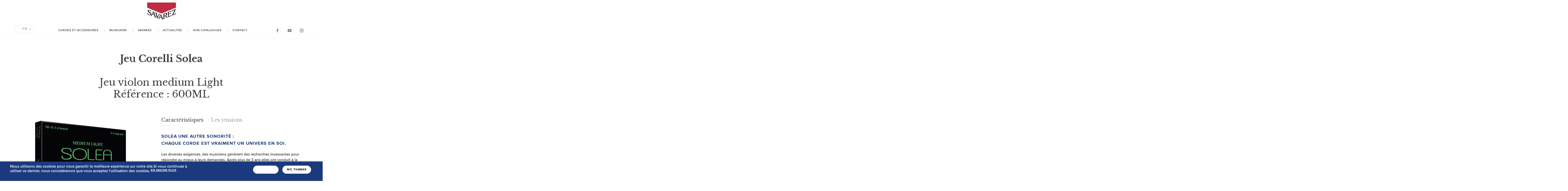

--- FILE ---
content_type: text/html; charset=utf-8
request_url: http://www.savarez.fr/violonsoleacorelli-solea-medium-light-%C3%A0-boucle
body_size: 8581
content:
<!doctype html>
<!--[if lt IE 7 ]> <html lang="fr" class="no-js lt-ie10 lt-ie9 lt-ie8 lt-ie7"> <![endif]-->
<!--[if IE 7 ]>    <html lang="fr" class="no-js lt-ie10 lt-ie9 lt-ie8"> <![endif]-->
<!--[if IE 8 ]>    <html lang="fr" class="no-js lt-ie10 lt-ie9"> <![endif]-->
<!--[if IE 9 ]>    <html lang="fr" class="no-js lt-ie10"> <![endif]-->
<!--[if (gt IE 9)|!(IE)]><!--> <html lang="fr" class="no-js"> <!--<![endif]-->
    <head>
		<meta name="viewport" content="width=device-width, initial-scale=1.0">

		<!-- empeche detection numeros de telephones sur safari iOS -->
		<meta name="format-detection" content="telephone=no" />

        <!-- debut icones -->
        <link rel="apple-touch-icon" sizes="57x57" href="sites/all/themes/acti_main/tpl/img/icons/apple-touch-icon-57x57.png">
		<link rel="apple-touch-icon" sizes="60x60" href="sites/all/themes/acti_main/tpl/img/icons/apple-touch-icon-60x60.png">
		<link rel="apple-touch-icon" sizes="72x72" href="sites/all/themes/acti_main/tpl/img/icons/apple-touch-icon-72x72.png">
		<link rel="apple-touch-icon" sizes="76x76" href="sites/all/themes/acti_main/tpl/img/icons/apple-touch-icon-76x76.png">
		<link rel="apple-touch-icon" sizes="114x114" href="sites/all/themes/acti_main/tpl/img/icons/apple-touch-icon-114x114.png">
		<link rel="apple-touch-icon" sizes="120x120" href="sites/all/themes/acti_main/tpl/img/icons/apple-touch-icon-120x120.png">
		<link rel="apple-touch-icon" sizes="144x144" href="sites/all/themes/acti_main/tpl/img/icons/apple-touch-icon-144x144.png">
		<link rel="apple-touch-icon" sizes="152x152" href="sites/all/themes/acti_main/tpl/img/icons/apple-touch-icon-152x152.png">
		<link rel="manifest" href="sites/all/themes/acti_main/tpl/img/icons/manifest.json">
		<meta name="msapplication-TileColor" content="#ffffff">
		<meta name="msapplication-TileImage" content="sites/all/themes/acti_main/tpl/img/icons/mstile-144x144.png">
		<meta name="msapplication-config" content="sites/all/themes/acti_main/tpl/img/icons/browserconfig.xml">
		<meta name="theme-color" content="#ffffff">
        <!-- fin icones -->

		<!--[if (gt IE 8)|!(IE)]><!-->
			<link href='http://fonts.googleapis.com/css?family=Libre+Baskerville:400,400italic,700' rel='stylesheet' type='text/css'>
        <!--<![endif]-->

        <!--[if lte IE 8 ]>
            <link href='http://fonts.googleapis.com/css?family=Libre+Baskerville:400' rel='stylesheet' type='text/css'>
			<link href='http://fonts.googleapis.com/css?family=Libre+Baskerville:400italic' rel='stylesheet' type='text/css'>
			<link href='http://fonts.googleapis.com/css?family=Libre+Baskerville:700' rel='stylesheet' type='text/css'>
         <![endif]-->

        <!-- head -->
        <meta charset="utf-8" />
<link rel="profile" href="http://www.w3.org/1999/xhtml/vocab" />
<link rel="shortcut icon" href="http://www.savarez.fr/sites/default/files/public/favicon.ico" type="image/vnd.microsoft.icon" />
<meta name="HandheldFriendly" content="true" />
<meta http-equiv="cleartype" content="on" />
<meta name="MobileOptimized" content="width" />
<link rel="apple-touch-icon-precomposed" href="http://www.savarez.fr/sites/all/themes/omega/omega/apple-touch-icon-precomposed-144x144.png" sizes="144x144" />
<link rel="apple-touch-icon-precomposed" href="http://www.savarez.fr/sites/all/themes/omega/omega/apple-touch-icon-precomposed-72x72.png" sizes="72x72" />
<link rel="apple-touch-icon-precomposed" href="http://www.savarez.fr/sites/all/themes/omega/omega/apple-touch-icon-precomposed.png" />
<link rel="apple-touch-icon-precomposed" href="http://www.savarez.fr/sites/all/themes/omega/omega/apple-touch-icon-precomposed-114x114.png" sizes="114x114" />
<meta name="viewport" content="width=device-width" />
<meta name="generator" content="Drupal 7 (https://www.drupal.org)" />
<link rel="canonical" href="http://www.savarez.fr/violonsoleacorelli-solea-medium-light-%C3%A0-boucle" />
<link rel="shortlink" href="http://www.savarez.fr/node/2364" />
<meta property="og:site_name" content="Savarez" />
<meta property="og:type" content="article" />
<meta property="og:url" content="http://www.savarez.fr/violonsoleacorelli-solea-medium-light-%C3%A0-boucle" />
<meta property="og:title" content="Corelli Solea medium light à boucle" />
<meta property="og:updated_time" content="2023-10-11T11:42:57+02:00" />
<meta name="twitter:card" content="summary" />
<meta name="twitter:url" content="http://www.savarez.fr/violonsoleacorelli-solea-medium-light-%C3%A0-boucle" />
<meta name="twitter:title" content="Corelli Solea medium light à boucle" />
<meta property="article:published_time" content="2022-07-13T11:07:56+02:00" />
<meta property="article:modified_time" content="2023-10-11T11:42:57+02:00" />
        <title>Corelli Solea medium light à boucle | Savarez</title>

        <!-- scripts / CSS -->
        <style>
@import url("http://www.savarez.fr/sites/all/themes/omega/omega/css/modules/system/system.base.css?t55qn7");
@import url("http://www.savarez.fr/sites/all/themes/omega/omega/css/modules/system/system.menus.theme.css?t55qn7");
@import url("http://www.savarez.fr/sites/all/themes/omega/omega/css/modules/system/system.messages.theme.css?t55qn7");
@import url("http://www.savarez.fr/sites/all/themes/omega/omega/css/modules/system/system.theme.css?t55qn7");
@import url("http://www.savarez.fr/sites/all/modules/contrib/date/date_api/date.css?t55qn7");
@import url("http://www.savarez.fr/sites/all/modules/contrib/date/date_popup/themes/datepicker.1.7.css?t55qn7");
@import url("http://www.savarez.fr/modules/node/node.css?t55qn7");
@import url("http://www.savarez.fr/sites/all/themes/omega/omega/css/modules/field/field.theme.css?t55qn7");
@import url("http://www.savarez.fr/sites/all/themes/omega/omega/css/modules/search/search.theme.css?t55qn7");
@import url("http://www.savarez.fr/sites/all/modules/contrib/views/css/views.css?t55qn7");
@import url("http://www.savarez.fr/sites/all/themes/omega/omega/css/modules/user/user.base.css?t55qn7");
@import url("http://www.savarez.fr/sites/all/modules/custom/acti/tpl/css/acti_styles.css?t55qn7");
@import url("http://www.savarez.fr/sites/all/themes/omega/omega/css/modules/user/user.theme.css?t55qn7");
</style>
<style>
@import url("http://www.savarez.fr/sites/all/modules/contrib/ctools/css/ctools.css?t55qn7");
@import url("http://www.savarez.fr/sites/all/modules/contrib/eu_cookie_compliance/css/eu_cookie_compliance.css?t55qn7");
</style>
<style>#sliding-popup.sliding-popup-bottom,#sliding-popup.sliding-popup-bottom .eu-cookie-withdraw-banner,.eu-cookie-withdraw-tab{background:#1b397d;}#sliding-popup.sliding-popup-bottom.eu-cookie-withdraw-wrapper{background:transparent}#sliding-popup .popup-content #popup-text h1,#sliding-popup .popup-content #popup-text h2,#sliding-popup .popup-content #popup-text h3,#sliding-popup .popup-content #popup-text p,#sliding-popup label,#sliding-popup div,.eu-cookie-compliance-secondary-button,.eu-cookie-withdraw-tab{color:#ffffff !important;}.eu-cookie-withdraw-tab{border-color:#ffffff;}.eu-cookie-compliance-more-button{color:#ffffff !important;}
</style>
<style>
@import url("http://www.savarez.fr/sites/all/themes/omega/omega/css/omega.development.css?t55qn7");
@import url("http://www.savarez.fr/sites/all/themes/acti_main/tpl/css/styles.css?t55qn7");
</style>
        <script src="http://www.savarez.fr/misc/jquery.js?v=1.4.4"></script>
<script src="http://www.savarez.fr/misc/jquery.once.js?v=1.2"></script>
<script src="http://www.savarez.fr/misc/drupal.js?t55qn7"></script>
<script src="http://www.savarez.fr/sites/all/themes/omega/omega/js/no-js.js?t55qn7"></script>
<script src="http://www.savarez.fr/sites/all/modules/contrib/eu_cookie_compliance/js/jquery.cookie-1.4.1.min.js?v=1.4.1"></script>
<script src="http://www.savarez.fr/misc/jquery.form.js?v=2.52"></script>
<script src="http://www.savarez.fr/misc/ajax.js?v=7.60"></script>
<script src="http://www.savarez.fr/sites/default/files/public/languages/fr_8WJUzpyBGUlv3NrohkElbMEbYf2DeMmuw9IVbV3jONE.js?t55qn7"></script>
<script src="http://www.savarez.fr/sites/all/modules/contrib/views/js/base.js?t55qn7"></script>
<script src="http://www.savarez.fr/misc/progress.js?v=7.60"></script>
<script src="http://www.savarez.fr/sites/all/modules/contrib/views/js/ajax_view.js?t55qn7"></script>
<script src="http://www.savarez.fr/sites/all/themes/acti_main/tpl/js/libs/modernizr.min.js?t55qn7"></script>
<script>jQuery.extend(Drupal.settings, {"basePath":"\/","pathPrefix":"","ajaxPageState":{"theme":"acti_main","theme_token":"b0It1EkCBwuKTk_jYfYYrbFD_ItodHPBOjX-NKhMeMI","js":{"0":1,"sites\/all\/modules\/contrib\/eu_cookie_compliance\/js\/eu_cookie_compliance.js":1,"sites\/all\/themes\/acti_main\/tpl\/js\/libs\/jquery.min.js":1,"sites\/all\/themes\/acti_main\/tpl\/js\/libs\/jquery.easing.1.3.min.js":1,"sites\/all\/themes\/acti_main\/tpl\/js\/libs\/jquery.bxslider.min.js":1,"sites\/all\/themes\/acti_main\/tpl\/js\/libs\/jquery.uniform.min.js":1,"sites\/all\/themes\/acti_main\/tpl\/js\/libs\/jquery.colorbox-min.js":1,"sites\/all\/themes\/acti_main\/tpl\/js\/libs\/underline-custom.min.js":1,"sites\/all\/themes\/acti_main\/tpl\/js\/libs\/jquery.infinitescroll.min.js":1,"sites\/all\/themes\/acti_main\/tpl\/js\/libs\/select2.min.js":1,"sites\/all\/themes\/acti_main\/tpl\/js\/libs\/imagesloaded.pkgd.min.js":1,"sites\/all\/themes\/acti_main\/tpl\/js\/plugins.js":1,"sites\/all\/themes\/acti_main\/tpl\/js\/scripts.js":1,"sites\/all\/themes\/acti_main\/tpl\/js\/scripts-tech.js":1,"misc\/jquery.js":1,"misc\/jquery.once.js":1,"misc\/drupal.js":1,"sites\/all\/themes\/omega\/omega\/js\/no-js.js":1,"sites\/all\/modules\/contrib\/eu_cookie_compliance\/js\/jquery.cookie-1.4.1.min.js":1,"misc\/jquery.form.js":1,"misc\/ajax.js":1,"public:\/\/languages\/fr_8WJUzpyBGUlv3NrohkElbMEbYf2DeMmuw9IVbV3jONE.js":1,"sites\/all\/modules\/contrib\/views\/js\/base.js":1,"misc\/progress.js":1,"sites\/all\/modules\/contrib\/views\/js\/ajax_view.js":1,"sites\/all\/themes\/acti_main\/tpl\/js\/libs\/modernizr.min.js":1},"css":{"sites\/all\/themes\/omega\/omega\/css\/modules\/system\/system.base.css":1,"sites\/all\/themes\/omega\/omega\/css\/modules\/system\/system.menus.theme.css":1,"sites\/all\/themes\/omega\/omega\/css\/modules\/system\/system.messages.theme.css":1,"sites\/all\/themes\/omega\/omega\/css\/modules\/system\/system.theme.css":1,"sites\/all\/modules\/contrib\/date\/date_api\/date.css":1,"sites\/all\/modules\/contrib\/date\/date_popup\/themes\/datepicker.1.7.css":1,"modules\/node\/node.css":1,"sites\/all\/themes\/omega\/omega\/css\/modules\/field\/field.theme.css":1,"sites\/all\/themes\/omega\/omega\/css\/modules\/search\/search.theme.css":1,"sites\/all\/modules\/contrib\/views\/css\/views.css":1,"sites\/all\/themes\/omega\/omega\/css\/modules\/user\/user.base.css":1,"sites\/all\/modules\/custom\/acti\/tpl\/css\/acti_styles.css":1,"sites\/all\/themes\/omega\/omega\/css\/modules\/user\/user.theme.css":1,"sites\/all\/modules\/contrib\/ctools\/css\/ctools.css":1,"sites\/all\/modules\/contrib\/eu_cookie_compliance\/css\/eu_cookie_compliance.css":1,"0":1,"sites\/all\/themes\/omega\/omega\/css\/omega.development.css":1,"sites\/all\/themes\/acti_main\/tpl\/css\/styles.css":1}},"acti":{"language":"fr"},"eu_cookie_compliance":{"popup_enabled":1,"popup_agreed_enabled":0,"popup_hide_agreed":0,"popup_clicking_confirmation":false,"popup_scrolling_confirmation":false,"popup_html_info":"\u003Cdiv class=\u0022eu-cookie-compliance-banner eu-cookie-compliance-banner-info eu-cookie-compliance-banner--opt-in\u0022\u003E\n  \u003Cdiv class=\u0022popup-content info\u0022\u003E\n    \u003Cdiv id=\u0022popup-text\u0022\u003E\n      \u003Cp\u003ENous utilisons des cookies pour vous garantir la meilleure exp\u00e9rience sur notre site.Si vous continuez \u00e0 utiliser ce dernier, nous consid\u00e9rerons que vous acceptez l\u0027utilisation des cookies.\u003C\/p\u003E\n              \u003Cbutton type=\u0022button\u0022 class=\u0022find-more-button eu-cookie-compliance-more-button\u0022\u003EEn savoir plus\u003C\/button\u003E\n          \u003C\/div\u003E\n    \n    \u003Cdiv id=\u0022popup-buttons\u0022 class=\u0022\u0022\u003E\n      \u003Cbutton type=\u0022button\u0022 class=\u0022agree-button eu-cookie-compliance-secondary-button\u0022\u003EJ\u0027accepte\u003C\/button\u003E\n              \u003Cbutton type=\u0022button\u0022 class=\u0022decline-button eu-cookie-compliance-default-button\u0022 \u003ENo, thanks\u003C\/button\u003E\n          \u003C\/div\u003E\n  \u003C\/div\u003E\n\u003C\/div\u003E","use_mobile_message":false,"mobile_popup_html_info":"\u003Cdiv class=\u0022eu-cookie-compliance-banner eu-cookie-compliance-banner-info eu-cookie-compliance-banner--opt-in\u0022\u003E\n  \u003Cdiv class=\u0022popup-content info\u0022\u003E\n    \u003Cdiv id=\u0022popup-text\u0022\u003E\n      \u003Cp\u003EWe use cookies on this site to enhance your user experienceBy tapping the Accept button, you agree to us doing so.\u003C\/p\u003E\n              \u003Cbutton type=\u0022button\u0022 class=\u0022find-more-button eu-cookie-compliance-more-button\u0022\u003EEn savoir plus\u003C\/button\u003E\n          \u003C\/div\u003E\n    \n    \u003Cdiv id=\u0022popup-buttons\u0022 class=\u0022\u0022\u003E\n      \u003Cbutton type=\u0022button\u0022 class=\u0022agree-button eu-cookie-compliance-secondary-button\u0022\u003EJ\u0027accepte\u003C\/button\u003E\n              \u003Cbutton type=\u0022button\u0022 class=\u0022decline-button eu-cookie-compliance-default-button\u0022 \u003ENo, thanks\u003C\/button\u003E\n          \u003C\/div\u003E\n  \u003C\/div\u003E\n\u003C\/div\u003E\n","mobile_breakpoint":768,"popup_html_agreed":"\u003Cdiv\u003E\n  \u003Cdiv class=\u0022popup-content agreed\u0022\u003E\n    \u003Cdiv id=\u0022popup-text\u0022\u003E\n      \u003Cp\u003EVous pouvez dor\u00e9navant fermer cet encart ou vous informez d\u0027avantage sur les cookies utilis\u00e9s sur notre site\u003C\/p\u003E\n    \u003C\/div\u003E\n    \u003Cdiv id=\u0022popup-buttons\u0022\u003E\n      \u003Cbutton type=\u0022button\u0022 class=\u0022hide-popup-button eu-cookie-compliance-hide-button\u0022\u003EMasquer\u003C\/button\u003E\n              \u003Cbutton type=\u0022button\u0022 class=\u0022find-more-button eu-cookie-compliance-more-button-thank-you\u0022 \u003EPlus d\u0027infos\u003C\/button\u003E\n          \u003C\/div\u003E\n  \u003C\/div\u003E\n\u003C\/div\u003E","popup_use_bare_css":false,"popup_height":"auto","popup_width":"100%","popup_delay":1000,"popup_link":"https:\/\/www.savarez.fr\/","popup_link_new_window":1,"popup_position":null,"fixed_top_position":true,"popup_language":"fr","store_consent":false,"better_support_for_screen_readers":0,"reload_page":0,"domain":"","domain_all_sites":null,"popup_eu_only_js":0,"cookie_lifetime":100,"cookie_session":false,"disagree_do_not_show_popup":0,"method":"opt_in","whitelisted_cookies":"","withdraw_markup":"\u003Cbutton type=\u0022button\u0022 class=\u0022eu-cookie-withdraw-tab\u0022\u003EPrivacy settings\u003C\/button\u003E\n\u003Cdiv class=\u0022eu-cookie-withdraw-banner\u0022\u003E\n  \u003Cdiv class=\u0022popup-content info\u0022\u003E\n    \u003Cdiv id=\u0022popup-text\u0022\u003E\n      \u003Ch2\u003EWe use cookies on this site to enhance your user experience\u003C\/h2\u003E\n\u003Cp\u003EYou have given your consent for us to set cookies.\u003C\/p\u003E\n    \u003C\/div\u003E\n    \u003Cdiv id=\u0022popup-buttons\u0022\u003E\n      \u003Cbutton type=\u0022button\u0022 class=\u0022eu-cookie-withdraw-button\u0022\u003EWithdraw consent\u003C\/button\u003E\n    \u003C\/div\u003E\n  \u003C\/div\u003E\n\u003C\/div\u003E\n","withdraw_enabled":false,"withdraw_button_on_info_popup":0,"cookie_categories":[],"enable_save_preferences_button":1,"fix_first_cookie_category":1,"select_all_categories_by_default":0,"cookie_name":""},"better_exposed_filters":{"views":{"produit":{"displays":{"block_produit_similaire":{"filters":[]}}},"musicien":{"displays":{"block_musicien_listing_produit":{"filters":[]}}}}},"views":{"ajax_path":"http:\/\/www.savarez.fr\/views\/ajax","ajaxViews":{"views_dom_id:803fb0885f348a4d59b7e09b4cf4a81a":{"view_name":"musicien","view_display_id":"block_musicien_listing_produit","view_args":"2364","view_path":"node\/2364","view_base_path":null,"view_dom_id":"803fb0885f348a4d59b7e09b4cf4a81a","pager_element":0}}},"urlIsAjaxTrusted":{"http:\/\/www.savarez.fr\/views\/ajax":true}});</script>

        <script>
                function createCookie(name,value,hours) {
                        if (hours) {
                                var date = new Date();
                                date.setTime(date.getTime()+(hours*60*60*1000));
                                var expires = "; expires="+date.toGMTString();
                        }
                        else var expires = "";
                        document.cookie = name+"="+value+expires+"; path=/";
                }

                function readCookie(name) {
                        var nameEQ = name + "=";
                        var ca = document.cookie.split(';');
                        for(var i=0;i < ca.length;i++) {
                                var c = ca[i];
                                while (c.charAt(0)==' ') c = c.substring(1,c.length);
                                if (c.indexOf(nameEQ) == 0) return c.substring(nameEQ.length,c.length);
                        }
                        return null;
                }

                function eraseCookie(name) {
                        createCookie(name,"",-1);
                }
        </script>
        <script>
          (function(i,s,o,g,r,a,m){i['GoogleAnalyticsObject']=r;i[r]=i[r]||function(){
          (i[r].q=i[r].q||[]).push(arguments)},i[r].l=1*new Date();a=s.createElement(o),
          m=s.getElementsByTagName(o)[0];a.async=1;a.src=g;m.parentNode.insertBefore(a,m)
          })(window,document,'script','https://www.google-analytics.com/analytics.js','ga');

          ga('create', 'UA-78574510-1', 'auto');
          ga('send', 'pageview');

        </script>
    </head>
    <body class="html not-front not-logged-in page-node page-node- page-node-2364 node-type-produit i18n-fr section-violonsoleacorelli-solea-medium-light-à-boucle page">

        <!-- content -->
                        <!-- Header -->


<!-- content -->

<!-- footer -->


<!-- development -->

<div id="body">

    <header role="banner">
        <div id="header" class="header">
            <div class="top-header">
                <div id="logo">
            <a href="/" class="block-logo">
            <span class="text-block-logo">Savarez</span>
            <img src="/sites/all/themes/acti_main/tpl/img/logo.svg" alt="Savarez">
        </a>
    </div>				<div class="resp">
					<!-- @TODOACTI : traduction Menu et Fermer -->
					<button type="button" class="cta-resp">Menu</button>
					<div class="content-resp">
						<div class="close-resp">
							<button type="button" class="cta-close-resp">Fermer</button>
						</div>
						<div class="nav-resp">
							<!-- @DEV : accueille la nav sur mobile -->
						</div>
						<div class="tool-resp">
							<!-- @DEV : accueille les outils sur mobile -->
						</div>
					</div>
				</div>
            </div>
            <div class="main-header">
                                <div class="lang">
                    <button type="button" class="title-lang">FR</button>
                    <div class="content-lang">
                        <ul class="list-lang">
                            <li class="item-lang">
                                <a href="http://www.savarez.com/node/2364" class="cta-lang">EN</a>
                            </li>
                        </ul>
                    </div>
                </div>
                                                <div class="nav-principal">
                    <!-- nav general -->
                    <!-- nav pour drupal - classes pour éléments actifs : active et active-trail -->
                    <nav role="navigation">
                        <div class="nav-principal-level-1">
                            <!-- Call Menu region -->
                            <div  id="block-menu-block-1" role="navigation" class="block block--menu-block block--menu-block-1">    
    <ul class="list-nav-principal-level-1">
    <li  class="first leaf menu-mlid-705 item-nav-principal-level-1">
    <a class="cta-nav-principal-level-1" href="http://www.savarez.fr/catalogue-produits">Cordes et Accessoires</a>

    </li>


<li  class="leaf menu-mlid-706 item-nav-principal-level-1">
    <a class="cta-nav-principal-level-1" href="http://www.savarez.fr/content/musiciens">Musiciens</a>

    </li>


<li  class="expanded menu-mlid-707 item-nav-principal-level-1">
    <a class="cta-nav-principal-level-1" href="http://www.savarez.fr/content/savarez">Savarez</a>

    <div class="nav-principal-level-2"><ul class="list-nav-principal-level-2">
    <li class="item-nav-principal-level-2">
    <a class="cta-nav-principal-level-2" href="http://www.savarez.fr/content/lhistoire-savarez">Notre histoire</a>
</li>
<li class="item-nav-principal-level-2">
    <a class="cta-nav-principal-level-2" href="http://www.savarez.fr/content/le-savoir-faire-savarez">Notre savoir-faire</a>
</li>
</ul></div></li>


<li  class="leaf menu-mlid-780 item-nav-principal-level-1">
    <a class="cta-nav-principal-level-1" href="http://www.savarez.fr/content/actualit%C3%A9s">Actualités</a>

    </li>


<li  class="leaf menu-mlid-805 item-nav-principal-level-1">
    <a class="cta-nav-principal-level-1" href="http://www.savarez.fr/content/catalogues">Nos catalogues</a>

    </li>


<li  class="last leaf menu-mlid-709 item-nav-principal-level-1">
    <a class="cta-nav-principal-level-1" href="http://www.savarez.fr/contactez-nous">Contact</a>

    </li>


</ul>    
</div>
                        </div>
                    </nav>
                </div>
                <div class="tool-header">
<!--                    <div class="search-header">
                        <button type="button" class="cta-search-header">Recherche</button>
                        <div class="content-search-header">
                            <form>
                                <div class="form-search-header">
                                    <label class="label hidden-placeholder">Votre recherche</label>
                                    <input type="search" class="input-text" placeholder="Votre recherche" role="search" />
                                    <button type="submit" class="input-submit">Rechercher</button>
                                </div>
                            </form>
                        </div>
                    </div>-->
                    <div class="social-header">
                        <ul class="list-social-header">
                            <li class="item-social-header type-facebook">
                                <a class="cta-social-header" href="http://www.facebook.com/ste.savarez" target="_blank">Facebook</a>
                            </li>
                            <li class="item-social-header type-youtube">
                                <a class="cta-social-header" href="https://www.youtube.com/channel/UCImIBkq6GaF96VjS73VYB0w" target="_blank">YouTube</a>
                            </li>
                            <li class="item-social-header type-instagram">
                                <a class="cta-social-header" href="https://www.instagram.com/savarez_strings/" target="_blank">Instagram</a>
                            </li>
                        </ul>
                    </div>
                </div>
            </div>
        </div>
    </header>
        <main role="main">
        <div id="content" class="content">
            <div class="wrap-content">

                <!-- messages -->
                
                <div id="main-content" class="main-content">							
    <section>
                <h1 class="title-presenting"><p><strong>Jeu Corelli Solea</strong></p>
<p> </p>
<p>Jeu violon medium Light</p>
<p>Référence : 600ML</p>
</h1>
                <div class="presenting">
            <div class="side-presenting">
                <div class="slider-presenting">  
					<div class="media-slider-presenting">
						<!-- @DEV : 2 tailles d'images (redimensionne uniquement)
							md : max 400px de large
							hd : max 600px de large
						-->
						<img class="img-resp" src="http://www.savarez.fr/sites/default/files/public/styles/home_wide_400/public/produit/mockupviolonmediumlightsolea_0.png?itok=6ss7tf0Y" data-src-hd="http://www.savarez.fr/sites/default/files/public/styles/product_wide_600/public/produit/mockupviolonmediumlightsolea_0.png?itok=ODhM51JM" alt="" title="">
					</div>
                    <p class="legend-slider-presenting"></p>
                    <ul class="list-slider-presenting">
                        <li class="item-slider-presenting">
                            <a class="block-slider-presenting" href="http://www.savarez.fr/sites/default/files/public/styles/product_wide_600/public/produit/mockupviolonmediumlightsolea_0.png?itok=ODhM51JM">
                                <div class="media-block-slider-presenting">
                                    <!-- @DEV : images CARREES (redimensionne + crop centre) : 110x110 -->	
                                    <img src="http://www.savarez.fr/sites/default/files/public/styles/produit_110/public/produit/mockupviolonmediumlightsolea_0.png?itok=vDI7xI6N" alt="" title="">
                                </div>
                            </a>
                        </li>
                                                                                                          
                    </ul>
                </div>
                                <div class="action-presenting">
                    <a class="cta-action-presenting" href="http://www.savarez.fr/sites/default/files/public/produit/plaquette/exeplaquettesolea_vector22_02_24_5.pdf">Télécharger la plaquette</a>
                </div>
                            </div>
            <div class="main-presenting">
                <div class="detail">
                    <div class="list-detail">
                                                <div class="item-detail">
                            <div class="block-detail">
                                <h2 class="title-block-detail">Caractéristiques</h2>
                                <div class="content-block-detail">
                                    <div class="editor-wysiwyg">
                                        <h3><strong>SOLEA UNE AUTRE SONORITÉ :<br />CHAQUE CORDE EST VRAIMENT UN UNIVERS EN SOI.</strong></h3>
<p>Les diverses exigences, des musiciens génèrent des recherches incessantes pour répondre au mieux à leurs demandes. Après plus de 3 ans elles ont conduit à la découverte de nouvelles matières premières. Utilisées dans des proportions précisément calculées elles ont permis de créer une nouvelle texture des cordes. L’offre de nouvelles sonorités et de qualité de jeu est devenue réalité avec les cordes SOLEA pour violon.    </p>
<p>Sous l’archet le confort de jeu est dû à la sensation de souplesse alors que la résistance de la corde sous les doigts est bien réelle. Cette résistance vient de la raideur de la corde parfaitement ajustée pour satisfaire aux exigences en termes de vitesse de réponse, facilitée pour timbrer et détimbrer, parfaite émission de pianissimo à fortissimo.</p>
<p>L’homogénéité de ces cordes fabriquées à la main en France se retrouve dans le passage d’une corde à l’autre et la régularité du son en volume, densité et harmoniques, depuis les positions basses.<br />Le MI est en acier très légèrement assoupli en haute teneur en carbone. Le son est brillant sans agressivité offre une palette de nuances élargie même en recherche de puissance.</p>
<p>Les cordes filées LA, RE, SOL sont élaborées avec un assemblage de métaux nouveaux et innovants. Les doubles couches de matières premières innovantes entourent une âme multifilaments synthétiques (polymère spécifique) dont l’élasticité et la densité ont été étudiées pour en optimiser les qualités de son et de jeu.</p>
<p><iframe allow="accelerometer; autoplay; clipboard-write; encrypted-media; gyroscope; picture-in-picture" allowfullscreen="" frameborder="0" height="669" src="https://www.youtube.com/embed/CyiVu6bhqWk" width="1189"></iframe></p>
<p><strong>LE JEU SOLEA EXISTE DANS PLUSIEURS TENSIONS :</strong></p>
<p><strong><a href="http://www.savarez.fr/violonsoleacorelli-solea" title="600m"><img alt="" src="http://www.savarez.fr/sites/default/files/public/kcfinder/images/600M.jpg" style="border:0px;vertical-align:baseline;width:150px;height:137px;" /></a>    <a href="http://www.savarez.fr/violonsoleacorelli-solea-medium-%C3%A0-boule" title="600mb"><img alt="" src="http://www.savarez.fr/sites/default/files/public/kcfinder/images/600MB.jpg" style="border:0px;vertical-align:baseline;width:150px;height:137px;" /></a>  </strong><strong><a href="http://www.savarez.fr/violonsoleacorelli-solea-medium-light-%C3%A0-boucle" target="_blank"><img alt="" src="http://www.savarez.fr/sites/default/files/public/kcfinder/images/600ML.jpg" style="border:0px;vertical-align:baseline;width:150px;height:137px;" /></a>    <a href="http://www.savarez.fr/violonsoleacorelli-solea-medium-light-%C3%A0-boule" target="_blank"><img alt="" src="http://www.savarez.fr/sites/default/files/public/kcfinder/images/600MLB.jpg" style="border:0px;vertical-align:baseline;width:150px;height:137px;" /></a>    <a href="http://www.savarez.fr/violonsoleacorelli-solea-forte-%C3%A0-boucle" target="_blank"><img alt="" src="http://www.savarez.fr/sites/default/files/public/kcfinder/images/600F.jpg" style="border:0px;vertical-align:baseline;width:150px;height:137px;" /></a>    <a href="http://www.savarez.fr/violonsoleacorelli-solea-forte-%C3%A0-boule" target="_blank"><img alt="" src="http://www.savarez.fr/sites/default/files/public/kcfinder/images/600FB.jpg" style="border:0px;vertical-align:baseline;width:150px;height:137px;" /></a></strong></p>
                                    </div>
                                </div>
                            </div>
                        </div>
                                                                        <div class="item-detail">
                            <div class="block-detail">
                                <h2 class="title-block-detail">Les tensions</h2>
                                <div class="content-block-detail">
                                    <div class="editor-wysiwyg">
                                                                            </div>
                                </div>
                            </div>
                        </div>
                                                                    </div>
                </div>

            </div>
        </div>
    </section>
</div>
<div class="bottom-content">							
    <section>
        <div class="rack view view-produit view-id-produit view-display-id-block_produit_similaire view-dom-id-49b9ad20b689ceca07dec56ceff96a10">
    <div class="content-rack">
        <h2 class="title-rack">Produits similaires</h2>
        <div class="product">

            

            

                            <div class="list-product">
            


<li class="item-product">
    <a class="block-product" href="http://www.savarez.fr/violonsoleacorelli-solea-medium-light-%C3%A0-boule">
        <div class="media-block-product">
            <!-- @DEV : 2 tailles d'images CARREES (redimensionne + crop centre)
                bd : 200px de cote
                md : 400px de cote
            -->	
            <img class="img-resp" src="http://www.savarez.fr/sites/default/files/public/styles/home_wide_200/public/produit/mockupviolon600mlb.png?itok=v-P9PJKZ" data-src-md="http://www.savarez.fr/sites/default/files/public/styles/home_wide_400/public/produit/mockupviolon600mlb.png?itok=AyXsxSfv" title="Corelli Solea medium light à boule" alt="Corelli Solea medium light à boule">
        </div>
        <div class="content-block-product">
            <h3 class="title-block-product">Corelli Solea medium light à boule</h3>
            <div class="text-block-product">
                <ul>
                    <li>Violon</li>
                </ul>
                <ul>
                    <li>Gamme Corelli Solea</li>                </ul>
            </div>
        </div>														
    </a>
</li>            


<li class="item-product">
    <a class="block-product" href="http://www.savarez.fr/violonsoleacorelli-solea-medium-%C3%A0-boule">
        <div class="media-block-product">
            <!-- @DEV : 2 tailles d'images CARREES (redimensionne + crop centre)
                bd : 200px de cote
                md : 400px de cote
            -->	
            <img class="img-resp" src="http://www.savarez.fr/sites/default/files/public/styles/home_wide_200/public/produit/mockupviolon600mb.png?itok=eS8nQVrS" data-src-md="http://www.savarez.fr/sites/default/files/public/styles/home_wide_400/public/produit/mockupviolon600mb.png?itok=ILKjIMnk" title="Corelli Solea medium à boule " alt="Corelli Solea medium à boule ">
        </div>
        <div class="content-block-product">
            <h3 class="title-block-product">Corelli Solea medium à boule </h3>
            <div class="text-block-product">
                <ul>
                    <li>Violon</li>
                </ul>
                <ul>
                    <li>Gamme Corelli Solea</li>                </ul>
            </div>
        </div>														
    </a>
</li>            


<li class="item-product">
    <a class="block-product" href="http://www.savarez.fr/violonsoleacorelli-solea-medium-%C3%A0-boucle">
        <div class="media-block-product">
            <!-- @DEV : 2 tailles d'images CARREES (redimensionne + crop centre)
                bd : 200px de cote
                md : 400px de cote
            -->	
            <img class="img-resp" src="http://www.savarez.fr/sites/default/files/public/styles/home_wide_200/public/produit/mockupviolonmediumsolea_0.png?itok=qvD1saiI" data-src-md="http://www.savarez.fr/sites/default/files/public/styles/home_wide_400/public/produit/mockupviolonmediumsolea_0.png?itok=21fbTQtU" title="Corelli Solea medium à boucle" alt="Corelli Solea medium à boucle">
        </div>
        <div class="content-block-product">
            <h3 class="title-block-product">Corelli Solea medium à boucle</h3>
            <div class="text-block-product">
                <ul>
                    <li>Violon</li>
                </ul>
                <ul>
                    <li>Gamme Corelli Solea</li>                </ul>
            </div>
        </div>														
    </a>
</li>            


<li class="item-product">
    <a class="block-product" href="http://www.savarez.fr/violonsoleacorelli-solea-forte-%C3%A0-boule">
        <div class="media-block-product">
            <!-- @DEV : 2 tailles d'images CARREES (redimensionne + crop centre)
                bd : 200px de cote
                md : 400px de cote
            -->	
            <img class="img-resp" src="http://www.savarez.fr/sites/default/files/public/styles/home_wide_200/public/produit/mockupviolon600fb.png?itok=EVczFj2C" data-src-md="http://www.savarez.fr/sites/default/files/public/styles/home_wide_400/public/produit/mockupviolon600fb.png?itok=ioTfY_1D" title="Corelli Solea Forte à boule" alt="Corelli Solea Forte à boule">
        </div>
        <div class="content-block-product">
            <h3 class="title-block-product">Corelli Solea Forte à boule</h3>
            <div class="text-block-product">
                <ul>
                    <li>Violon</li>
                </ul>
                <ul>
                    <li>Gamme Corelli Solea</li>                </ul>
            </div>
        </div>														
    </a>
</li>            


<li class="item-product">
    <a class="block-product" href="http://www.savarez.fr/violonsoleacorelli-solea-forte-%C3%A0-boucle">
        <div class="media-block-product">
            <!-- @DEV : 2 tailles d'images CARREES (redimensionne + crop centre)
                bd : 200px de cote
                md : 400px de cote
            -->	
            <img class="img-resp" src="http://www.savarez.fr/sites/default/files/public/styles/home_wide_200/public/produit/mockupviolonfortesolea_0.png?itok=8OdRQrKJ" data-src-md="http://www.savarez.fr/sites/default/files/public/styles/home_wide_400/public/produit/mockupviolonfortesolea_0.png?itok=V-pRWhjR" title="Corelli Solea Forte à boucle" alt="Corelli Solea Forte à boucle">
        </div>
        <div class="content-block-product">
            <h3 class="title-block-product">Corelli Solea Forte à boucle</h3>
            <div class="text-block-product">
                <ul>
                    <li>Violon</li>
                </ul>
                <ul>
                    <li>Gamme Corelli Solea</li>                </ul>
            </div>
        </div>														
    </a>
</li>    </div>            
            
        </div>
    </div>
</div>									
    </section>
    <section>
        							
    </section>
</div>            </div>
        </div>
    </main>
    <footer role="contentinfo">
        <div id="footer" class="footer">
            <div class="wrap-footer">
                <div class="main-footer">
                    <div class="address">
                        <div class="logo-address">
                            <img src="http://www.savarez.fr/sites/all/themes/acti_main/tpl/img/logo-footer.png" alt="Savarez">
                        </div>
                        <div class="text-address">
                            <p>5, Avenue Barthélémy Thimonnier <br>
                                BP 133 - 69643 Caluire et Cuire <br>
                                Cedex - France <br>
                                Tel : (+33) 4 37 40 32 00</p>
                        </div>
                        <div  id="block-menu-block-4" role="navigation" class="block block--menu-block block--menu-block-4">    
    <a class="cta-address" href="http://www.savarez.fr/contactez-nous">Nous contacter</a>

    
</div>
                    </div>
                    <div class="nav-footer">
                        <!-- footer -->
                        <div  id="block-menu-block-2" role="navigation" class="block block--menu-block block--menu-block-2">    
    <ul>
    <ul class="list-nav-footer">
    <li class="item-nav-footer">
    <a class="cta-nav-footer" href="http://www.savarez.fr/catalogue-produits">Rechercher un produit</a>
</li>


<li class="item-nav-footer">
    <a class="cta-nav-footer" href="http://www.savarez.fr/content/musiciens">Liste des musiciens</a>
</li>


<li class="item-nav-footer">
    <a class="cta-nav-footer" href="http://www.savarez.fr/content/actualit%C3%A9s">Actualités</a>
</li>


</ul><ul class="list-nav-footer">
    <li class="item-nav-footer">
    <a class="cta-nav-footer" href="http://www.savarez.fr/content/lhistoire-savarez">Notre histoire</a>
</li>


<li class="item-nav-footer">
    <a class="cta-nav-footer" href="http://www.savarez.fr/content/le-savoir-faire-savarez">Notre savoir-faire</a>
</li>


<li class="item-nav-footer">
    <a class="cta-nav-footer" href="http://www.savarez.fr/content/conseils">Nos conseils</a>
</li>


</ul><ul class="list-nav-footer">
    <li class="item-nav-footer">
    <a class="cta-nav-footer" href="http://www.savarez.fr/content/catalogues">Nos catalogues</a>
</li>


</ul></ul>    
</div>
                    </div>
                </div>
                <div class="bottom-footer">
                    <div class="legal">
                        <div  id="block-menu-block-3" role="navigation" class="block block--menu-block block--menu-block-3">    
    <ul class="list-legal">
    <li class="item-legal">
    <a class="cta-legal" href="http://www.savarez.fr/mentions-l%C3%A9gales">Mentions légales</a>
</li>


<li class="item-legal">
    <a class="cta-legal" href="http://www.savarez.fr/contactez-nous">Contact</a>
</li>


</ul>    
</div>
                    </div>
                    <div class="copyright">
                        <ul class="list-copyright">
                            <li class="item-copyright">
                                <p class="text-copyright">Copyright &copy; Savarez</p>
                            </li>
                            <li class="item-copyright">
                                <a class="cta-copyright" href="http://www.acti.fr" target="_blank">Création acti</a>
                            </li>
                        </ul>
                    </div>
                </div>
            </div>
        </div>
    </footer>
    <script>createCookie("last_page","produit",0.25);</script></div>
<!-- tags -->
<div class="tabs">
    </div>

<!-- development -->
        <script>var eu_cookie_compliance_cookie_name = "";</script>
<script src="http://www.savarez.fr/sites/all/modules/contrib/eu_cookie_compliance/js/eu_cookie_compliance.js?t55qn7"></script>
<script src="http://www.savarez.fr/sites/all/themes/acti_main/tpl/js/libs/jquery.min.js?t55qn7"></script>
<script src="http://www.savarez.fr/sites/all/themes/acti_main/tpl/js/libs/jquery.easing.1.3.min.js?t55qn7"></script>
<script src="http://www.savarez.fr/sites/all/themes/acti_main/tpl/js/libs/jquery.bxslider.min.js?t55qn7"></script>
<script src="http://www.savarez.fr/sites/all/themes/acti_main/tpl/js/libs/jquery.uniform.min.js?t55qn7"></script>
<script src="http://www.savarez.fr/sites/all/themes/acti_main/tpl/js/libs/jquery.colorbox-min.js?t55qn7"></script>
<script src="http://www.savarez.fr/sites/all/themes/acti_main/tpl/js/libs/underline-custom.min.js?t55qn7"></script>
<script src="http://www.savarez.fr/sites/all/themes/acti_main/tpl/js/libs/jquery.infinitescroll.min.js?t55qn7"></script>
<script src="http://www.savarez.fr/sites/all/themes/acti_main/tpl/js/libs/select2.min.js?t55qn7"></script>
<script src="http://www.savarez.fr/sites/all/themes/acti_main/tpl/js/libs/imagesloaded.pkgd.min.js?t55qn7"></script>
<script src="http://www.savarez.fr/sites/all/themes/acti_main/tpl/js/plugins.js?t55qn7"></script>
<script src="http://www.savarez.fr/sites/all/themes/acti_main/tpl/js/scripts.js?t55qn7"></script>
<script src="http://www.savarez.fr/sites/all/themes/acti_main/tpl/js/scripts-tech.js?t55qn7"></script>

        <!--[if lt IE 7 ]>
        <script src="//ajax.googleapis.com/ajax/libs/chrome-frame/1.0.3/CFInstall.min.js"></script>
        <script>window.attachEvent('onload',function(){CFInstall.check({mode:'overlay'})})</script>
        <![endif]-->
    </body>
</html>

--- FILE ---
content_type: text/css
request_url: http://www.savarez.fr/sites/all/themes/acti_main/tpl/css/styles.css?t55qn7
body_size: 18890
content:
html,body,div,span,object,iframe,h1,h2,h3,h4,h5,h6,p,blockquote,pre,abbr,address,cite,code,del,dfn,em,img,ins,kbd,q,samp,small,strong,sub,sup,var,b,i,dl,dt,dd,ol,ul,li,fieldset,form,label,legend,table,caption,tbody,tfoot,thead,tr,th,td,article,aside,canvas,details,figcaption,figure,footer,header,hgroup,menu,nav,section,summary,time,mark,audio,video{margin:0;padding:0;border:0;font-size:100%;font:inherit;vertical-align:baseline}article,aside,details,figcaption,figure,footer,header,hgroup,menu,nav,section{display:block}blockquote,q{quotes:none}blockquote:before,blockquote:after,q:before,q:after{content:'';content:none}ins{background-color:#ff9;color:#000;text-decoration:none}mark{background-color:#ff9;color:#000;font-style:italic;font-weight:bold}del{text-decoration:line-through}abbr[title],dfn[title]{border-bottom:1px dotted;cursor:help}table{border-collapse:collapse;border-spacing:0}hr{display:block;height:1px;border:0;border-top:1px solid #ccc;margin:1em 0;padding:0}input,select{vertical-align:middle}body{font-size:0.750em;font-family:Arial, Helvetica, sans-serif}select,input,textarea,button{font:99% sans-serif}pre,code,kbd,samp{font-family:monospace, sans-serif}html{overflow-y:scroll}a:hover,a:active{outline:none}ul,ol{margin-left:2em}ol{list-style-type:decimal}nav ul,nav li{margin:0;list-style:none;list-style-image:none}small{font-size:85%}strong,th{font-weight:bold}td{vertical-align:top}sub,sup{font-size:75%;line-height:0;position:relative}sup{top:-0.5em}sub{bottom:-0.25em}pre{white-space:pre;white-space:pre-wrap;word-wrap:break-word;padding:15px}textarea{overflow:auto}label,input[type="button"],input[type="submit"],input[type="image"],button{cursor:pointer}button,input,select,textarea{margin:0}input:invalid,textarea:invalid{box-shadow:none}::-moz-selection{background:#004481;color:#fff;text-shadow:none}::selection{background:#004481;color:#fff;text-shadow:none}a:link{-webkit-tap-highlight-color:#004481}button{width:auto;overflow:visible}.lt-ie8 img{-ms-interpolation-mode:bicubic}body,select,input,textarea{color:#444}h1,h2,h3,h4,h5,h6{font-weight:bold}.ir{display:block;text-indent:-999em;overflow:hidden;background-repeat:no-repeat;text-align:left;direction:ltr}.visuallyhidden{border:0;clip:rect(0 0 0 0);height:1px;margin:-1px;overflow:hidden;padding:0;position:absolute;width:1px}.visuallyhidden.focusable:active,.visuallyhidden.focusable:focus{clip:auto;height:auto;margin:0;overflow:visible;position:static;width:auto}.invisible{visibility:hidden}.clearfix:before,.field:before,#header:before,.tool-resp:before,.list-nav-principal-level-1:before,.list-nav-principal-level-2:before,.editor-wysiwyg:before,.presenting:before,.side-presenting:before,.form-contact:before,.clearfix:after,.field:after,#header:after,.tool-resp:after,.list-nav-principal-level-1:after,.list-nav-principal-level-2:after,.editor-wysiwyg:after,.presenting:after,.side-presenting:after,.form-contact:after{content:"";display:block}.clearfix:after,.field:after,#header:after,.tool-resp:after,.list-nav-principal-level-1:after,.list-nav-principal-level-2:after,.editor-wysiwyg:after,.presenting:after,.side-presenting:after,.form-contact:after{clear:both}.clearfix,.field,#header,.tool-resp,.list-nav-principal-level-1,.list-nav-principal-level-2,.editor-wysiwyg,.presenting,.side-presenting,.form-contact{zoom:1}@font-face{font-family:'Proxima Nova';src:url("../font/ProximaNovaSemibold.eot");src:url("../font/ProximaNovaSemibold.eot?#iefix") format("embedded-opentype"),url("../font/ProximaNovaSemibold.woff2") format("woff2"),url("../font/ProximaNovaSemibold.woff") format("woff"),url("../font/ProximaNovaSemibold.ttf") format("truetype");font-weight:normal;font-style:normal}@font-face{font-family:'Proxima Nova';src:url("../font/ProximaNovaBold.eot");src:url("../font/ProximaNovaBold.eot?#iefix") format("embedded-opentype"),url("../font/ProximaNovaBold.woff2") format("woff2"),url("../font/ProximaNovaBold.woff") format("woff"),url("../font/ProximaNovaBold.ttf") format("truetype");font-weight:bold;font-style:normal}body{overflow:hidden;font-size:.625em;-webkit-font-smoothing:antialiased}body,select,input,textarea,button{color:#414141;font-family:"Proxima Nova",Arial,sans-serif}*,*:before,*:after{-moz-box-sizing:border-box;-webkit-box-sizing:border-box;box-sizing:border-box}ul,li{margin:0;padding:0;list-style:none}strong,b{font-weight:bold}em,i{font-style:italic}a{-moz-transition:all .15s ease-in-out;-o-transition:all .15s ease-in-out;-webkit-transition:all .15s ease-in-out;transition:all .15s ease-in-out}::-moz-selection{background:#1b397d;color:#fff;text-shadow:none}::selection{background:#1b397d;color:#fff;text-shadow:none}a:link{-webkit-tap-highlight-color:rgba(27,57,125,0.2)}.center,#sliding-popup .popup-content,.main-header,.list-nav-principal-level-2,.form-search-header,.wrap-footer,.content-intro,.article,.content-focus,.content-highlight,.content-rack,.presenting,.content-catalog,.wrap-result,.contact,.content-block-landing,.content-intro-timeline,.content-timeline,.sitemap{width:1240px;max-width:100%;padding:0 4em;margin:0 auto}.link,.cta-other-infscr,.bx-prev,.bx-next,.block-logo,.cta-lang,.cta-nav-principal-level-1,.cta-nav-principal-level-2,.cta-search-header,.cta-social-header,.cta-address,.cta-nav-footer,.cta-legal,.cta-copyright,.media-article,.cta-pager,.link-pager,.cta-share,.cta-title-focus,.cta-title-block-focus,.cta-more-focus,.cta-more-block-focus,.media-focus,.media-block-focus,.cta-more-highlight,.cta-rack,.block-news,.block-advice,.block-product,.block-musician,.block-star,.cta-action-presenting,.title-block-detail,.block-gallery,.cta-more-catalog,.cta-alphabet,.media-block-listing,.title-block-listing a,.map-address-contact,.block-landing,.cta-sitemap-level-1,.cta-sitemap-level-2{display:block;color:inherit;text-decoration:none}.media img,.block-logo img,.logo-address img,.media-article img,.media-block-product img,.media-block-musician img,.media-block-star img,.media-presenting img,.media-slider-presenting img,.media-block-gallery img,.media-block-listing img,.map-address-contact img,.media-block-timeline img{display:block;width:100%;height:auto}.list-col,.list-brand,.list-news,.list-advice,.list-product,.list-musician,.list-star,.list-slider-presenting,.list-gallery{overflow:hidden;margin:-1em}.item-col,.item-brand,.item-news,.item-advice,.item-product,.item-musician,.item-star,.item-slider-presenting,.item-gallery{display:block;float:left;padding:1em}.full-width{width:100% !important;height:auto}.full-height{height:100% !important;width:auto}.faded{filter:progid:DXImageTransform.Microsoft.Alpha(Opacity=0);opacity:0}.loader-ajax{display:none;padding:4em}.text-loader-ajax{position:relative;padding-top:64px;color:#626262;font-size:1.5em;text-align:center}.text-loader-ajax:before{content:'';position:absolute;top:0;left:50%;width:64px;height:64px;margin-left:-32px;background:url("../img/loader-ajax.gif") left top no-repeat;-moz-transform:scale(0.8);-ms-transform:scale(0.8);-webkit-transform:scale(0.8);transform:scale(0.8)}.item-instrument{display:inline}.item-instrument:before{content:'- '}.item-instrument:first-child:before{display:none}.media-block-brand{height:4.5em;line-height:4.5em;text-align:center}.media-block-brand img{display:inline-block;max-width:100%;max-height:100%;vertical-align:middle}.underline{position:relative}.underline span{pointer-events:none}.underline canvas{pointer-events:auto;position:absolute;top:0;left:0;-moz-user-select:none;-khtml-user-select:none;-webkit-user-select:none;-o-user-select:none;cursor:pointer}.selector,.selector span,.checker span,.radio span,.uploader,.uploader span.action{-webkit-font-smoothing:antialiased}.selector,.checker,.radio,.uploader{display:inline-block;vertical-align:top}.checker input,input.search,input.search:active{-moz-appearance:none;-webkit-appearance:none}.selector{position:relative;overflow:hidden;width:100% !important}.selector span{text-overflow:ellipsis;display:block;overflow:hidden;white-space:nowrap;position:relative;overflow:hidden;display:block;width:100% !important;padding:0.5em 25px 0.5em 1em;border:1px solid #cecece;border-radius:2em;background:#fff;background-clip:padding-box;color:#414141;font-size:1.4em;text-transform:uppercase;cursor:pointer}.selector span:after{content:'';position:absolute;top:50%;right:5px;width:15px;height:15px;margin-top:-7px;background:url("../img/uniform.png") -80px top no-repeat}.selector select{opacity:0;filter:alpha(opacity=0);-moz-opacity:0;border:none;background:none;position:absolute;top:0;left:0;width:100%}.selector option{background:#fff}.selector.hover span,.selector span:hover,.selector.has-focus span{border-color:#cecece}.selector.error span{border-color:#f8941e}.checker{position:relative;float:left;margin:.5em .5em .5em 0;font-size:1.1em}.checker span{position:relative;overflow:hidden;display:block;border:1px solid #cecece;background:#fff;background-clip:padding-box;line-height:1;cursor:pointer;-moz-transition:all .15s ease-in-out;-o-transition:all .15s ease-in-out;-webkit-transition:all .15s ease-in-out;transition:all .15s ease-in-out}.checker span:before{content:'';position:absolute;top:-1px;right:-1px;bottom:-1px;left:-1px;visibility:hidden;background:url("../img/uniform.png") left top no-repeat;filter:progid:DXImageTransform.Microsoft.Alpha(Opacity=0);opacity:0;-moz-transition:all .15s ease-in-out;-o-transition:all .15s ease-in-out;-webkit-transition:all .15s ease-in-out;transition:all .15s ease-in-out}.checker input{opacity:0;filter:alpha(opacity=0);-moz-opacity:0;border:none;background:none;float:none;width:1em;height:1em;margin:0 !important;font-size:1em !important}.checker.has-focus span,.checker span:hover{border-color:#2a3564}.checker.error span{border-color:#f2f2f2}.checker span.checked{background-color:#545454}.checker span.checked:before{visibility:visible;filter:progid:DXImageTransform.Microsoft.Alpha(enabled=false);opacity:1}.radio{position:relative;float:left;margin:.5em .5em .5em 0;font-size:1.1em}.radio span{position:relative;overflow:hidden;display:block;border:1px solid #cecece;border-radius:50%;background:#fff;background-clip:padding-box;line-height:1;cursor:pointer;-moz-transition:all .15s ease-in-out;-o-transition:all .15s ease-in-out;-webkit-transition:all .15s ease-in-out;transition:all .15s ease-in-out}.radio span:before{content:'';position:absolute;top:-1px;right:-1px;bottom:-1px;left:-1px;visibility:hidden;border-radius:50%;background:url("../img/uniform.png") -40px top no-repeat;filter:progid:DXImageTransform.Microsoft.Alpha(Opacity=0);opacity:0;-moz-transition:all .15s ease-in-out;-o-transition:all .15s ease-in-out;-webkit-transition:all .15s ease-in-out;transition:all .15s ease-in-out}.radio input{opacity:0;filter:alpha(opacity=0);-moz-opacity:0;border:none;background:none;float:none;width:1em;height:1em;margin:0 !important;font-size:1em !important}.radio.has-focus span,.radio span:hover{border-color:#2a3564}.radio.error span{border-color:#f2f2f2}.radio span.checked{background-color:#545454}.radio span.checked:before{visibility:visible;filter:progid:DXImageTransform.Microsoft.Alpha(enabled=false);opacity:1}.uploader{cursor:pointer;position:relative;overflow:hidden}.uploader .action{height:28px;text-align:center;float:left;overflow:hidden;cursor:pointer}.uploader .filename{text-overflow:ellipsis;display:block;overflow:hidden;white-space:nowrap;float:left;cursor:default;height:24px}.uploader input{opacity:0;filter:alpha(opacity=0);-moz-opacity:0;border:none;background:none;position:absolute;top:0;right:0;float:right;cursor:default;height:100%}#infscr-loading{width:auto !important}#infscr-loading>img{display:none}.msg-loading,.msg-finished{padding:.5em 1em;margin-bottom:1em;background:none;color:#1b397d;font-size:1.6em}.msg-finished{background:none;color:#1b397d}.infscr{margin-bottom:2em}.msg-infscr{text-align:center}.more-infscr{margin:4em 0 1em;text-align:center}.cta-more-infscr{padding:.75em 2em;margin:0;border-radius:2em;background:#545454;color:#fff;font-size:1.2em;font-weight:bold;letter-spacing:.05em;text-transform:uppercase}.cta-more-infscr:hover,.cta-more-infscr:focus{background:#1b397d}.other-infscr{margin-bottom:1em;text-align:center}.cta-other-infscr{display:inline-block;padding:.5em 2em;color:#414141;font-size:1.1em;font-weight:bold;letter-spacing:.05em;text-transform:uppercase}.cta-other-infscr:hover,.cta-other-infscr:focus{color:#1b397d}.bx-wrapper{position:relative}.bx-prev,.bx-next{position:absolute;top:50%;z-index:55;overflow:hidden;width:4em;height:4em;padding:1em;margin-top:-2em;text-indent:-99999em;filter:progid:DXImageTransform.Microsoft.Alpha(Opacity=50);opacity:.5}.bx-prev:before,.bx-prev:after,.bx-next:before,.bx-next:after{content:'';position:absolute;top:50%;left:50%;width:30px;height:30px;margin:-15px 0 0 -15px;background:url("../img/sprite.png") -30px -15px no-repeat;-moz-transition:all .15s ease-in-out;-o-transition:all .15s ease-in-out;-webkit-transition:all .15s ease-in-out;transition:all .15s ease-in-out}.bx-prev:after,.bx-next:after{background-position:-60px -15px;filter:progid:DXImageTransform.Microsoft.Alpha(Opacity=0);opacity:0;-moz-transform:translateX(-15px);-ms-transform:translateX(-15px);-webkit-transform:translateX(-15px);transform:translateX(-15px)}.bx-prev:not(.disabled):hover,.bx-prev:not(.disabled):focus,.bx-next:not(.disabled):hover,.bx-next:not(.disabled):focus{filter:progid:DXImageTransform.Microsoft.Alpha(enabled=false);opacity:1}.bx-prev:not(.disabled):hover:after,.bx-prev:not(.disabled):focus:after,.bx-next:not(.disabled):hover:after,.bx-next:not(.disabled):focus:after{filter:progid:DXImageTransform.Microsoft.Alpha(enabled=false);opacity:1;-moz-transform:translateX(0);-ms-transform:translateX(0);-webkit-transform:translateX(0);transform:translateX(0)}.bx-prev.disabled,.bx-next.disabled{cursor:default;filter:progid:DXImageTransform.Microsoft.Alpha(Opacity=15);opacity:.15}.bx-prev.disabled:after,.bx-next.disabled:after{filter:progid:DXImageTransform.Microsoft.Alpha(Opacity=0);opacity:0;-moz-transform:translateX(-15px);-ms-transform:translateX(-15px);-webkit-transform:translateX(-15px);transform:translateX(-15px)}.bx-prev{right:100%}.bx-prev:before{background-position:-90px -15px}.bx-prev:after{background-position:-120px -15px;-moz-transform:translateX(15px);-ms-transform:translateX(15px);-webkit-transform:translateX(15px);transform:translateX(15px)}.bx-prev.disabled:after{-moz-transform:translateX(15px);-ms-transform:translateX(15px);-webkit-transform:translateX(15px);transform:translateX(15px)}.bx-next{left:100%}.select2-container{box-sizing:border-box;display:inline-block;margin:0;position:relative;vertical-align:middle}.select2-container .select2-selection--single{box-sizing:border-box;cursor:pointer;display:block;height:28px;user-select:none;-webkit-user-select:none}.select2-container .select2-selection--single .select2-selection__rendered{display:block;padding-left:8px;padding-right:20px;overflow:hidden;text-overflow:ellipsis;white-space:nowrap}.select2-container[dir="rtl"] .select2-selection--single .select2-selection__rendered{padding-right:8px;padding-left:20px}.select2-container .select2-selection--multiple{box-sizing:border-box;cursor:pointer;display:block;min-height:32px;user-select:none;-webkit-user-select:none}.select2-container .select2-selection--multiple .select2-selection__rendered{display:inline-block;overflow:hidden;padding-left:8px;text-overflow:ellipsis;white-space:nowrap}.select2-container .select2-search--inline{float:left}.select2-container .select2-search--inline .select2-search__field{box-sizing:border-box;border:none;font-size:100%;margin-top:5px}.select2-container .select2-search--inline .select2-search__field::-webkit-search-cancel-button{-webkit-appearance:none}.select2-dropdown{background-color:white;border:1px solid #aaa;border-radius:4px;box-sizing:border-box;display:block;position:absolute;left:-100000px;width:100%;z-index:1051}.select2-results{display:block}.select2-results__options{list-style:none;margin:0;padding:0}.select2-results__option{padding:6px;user-select:none;-webkit-user-select:none}.select2-results__option[aria-selected]{cursor:pointer}.select2-container--open .select2-dropdown{left:0}.select2-container--open .select2-dropdown--above{border-bottom:none;border-bottom-left-radius:0;border-bottom-right-radius:0}.select2-container--open .select2-dropdown--below{border-top:none;border-top-left-radius:0;border-top-right-radius:0}.select2-search--dropdown{display:block;padding:4px}.select2-search--dropdown .select2-search__field{padding:4px;width:100%;box-sizing:border-box}.select2-search--dropdown .select2-search__field::-webkit-search-cancel-button{-webkit-appearance:none}.select2-search--dropdown.select2-search--hide{display:none}.select2-close-mask{border:0;margin:0;padding:0;display:block;position:fixed;left:0;top:0;min-height:100%;min-width:100%;height:auto;width:auto;opacity:0;z-index:99;background-color:#fff;filter:alpha(opacity=0)}.select2-hidden-accessible{border:0 !important;clip:rect(0 0 0 0) !important;height:1px !important;margin:-1px !important;overflow:hidden !important;padding:0 !important;position:absolute !important;width:1px !important}.select2-container--default .select2-selection--single{background-color:#fff;border:1px solid #aaa;border-radius:4px}.select2-container--default .select2-selection--single .select2-selection__rendered{color:#444;line-height:28px}.select2-container--default .select2-selection--single .select2-selection__clear{cursor:pointer;float:right;font-weight:bold}.select2-container--default .select2-selection--single .select2-selection__placeholder{color:#999}.select2-container--default .select2-selection--single .select2-selection__arrow{height:26px;position:absolute;top:1px;right:1px;width:20px}.select2-container--default .select2-selection--single .select2-selection__arrow b{border-color:#888 transparent transparent transparent;border-style:solid;border-width:5px 4px 0 4px;height:0;left:50%;margin-left:-4px;margin-top:-2px;position:absolute;top:50%;width:0}.select2-container--default[dir="rtl"] .select2-selection--single .select2-selection__clear{float:left}.select2-container--default[dir="rtl"] .select2-selection--single .select2-selection__arrow{left:1px;right:auto}.select2-container--default.select2-container--disabled .select2-selection--single{background-color:#eee;cursor:default}.select2-container--default.select2-container--disabled .select2-selection--single .select2-selection__clear{display:none}.select2-container--default.select2-container--open .select2-selection--single .select2-selection__arrow b{border-color:transparent transparent #888 transparent;border-width:0 4px 5px 4px}.select2-container--default .select2-selection--multiple{background-color:white;border:1px solid #aaa;border-radius:4px;cursor:text}.select2-container--default .select2-selection--multiple .select2-selection__rendered{box-sizing:border-box;list-style:none;margin:0;padding:0 5px;width:100%}.select2-container--default .select2-selection--multiple .select2-selection__placeholder{color:#999;margin-top:5px;float:left}.select2-container--default .select2-selection--multiple .select2-selection__clear{cursor:pointer;float:right;font-weight:bold;margin-top:5px;margin-right:10px}.select2-container--default .select2-selection--multiple .select2-selection__choice{background-color:#e4e4e4;border:1px solid #aaa;border-radius:4px;cursor:default;float:left;margin-right:5px;margin-top:5px;padding:0 5px}.select2-container--default .select2-selection--multiple .select2-selection__choice__remove{color:#999;cursor:pointer;display:inline-block;font-weight:bold;margin-right:2px}.select2-container--default .select2-selection--multiple .select2-selection__choice__remove:hover{color:#333}.select2-container--default[dir="rtl"] .select2-selection--multiple .select2-selection__choice,.select2-container--default[dir="rtl"] .select2-selection--multiple .select2-selection__placeholder{float:right}.select2-container--default[dir="rtl"] .select2-selection--multiple .select2-selection__choice{margin-left:5px;margin-right:auto}.select2-container--default[dir="rtl"] .select2-selection--multiple .select2-selection__choice__remove{margin-left:2px;margin-right:auto}.select2-container--default.select2-container--focus .select2-selection--multiple{border:solid black 1px;outline:0}.select2-container--default.select2-container--disabled .select2-selection--multiple{background-color:#eee;cursor:default}.select2-container--default.select2-container--disabled .select2-selection__choice__remove{display:none}.select2-container--default.select2-container--open.select2-container--above .select2-selection--single,.select2-container--default.select2-container--open.select2-container--above .select2-selection--multiple{border-top-left-radius:0;border-top-right-radius:0}.select2-container--default.select2-container--open.select2-container--below .select2-selection--single,.select2-container--default.select2-container--open.select2-container--below .select2-selection--multiple{border-bottom-left-radius:0;border-bottom-right-radius:0}.select2-container--default .select2-search--dropdown .select2-search__field{border:1px solid #aaa}.select2-container--default .select2-search--inline .select2-search__field{background:transparent;border:none;outline:0}.select2-container--default .select2-results>.select2-results__options{max-height:200px;overflow-y:auto}.select2-container--default .select2-results__option[role=group]{padding:0}.select2-container--default .select2-results__option[aria-disabled=true]{color:#999}.select2-container--default .select2-results__option[aria-selected=true]{background-color:#ddd}.select2-container--default .select2-results__option .select2-results__option{padding-left:1em}.select2-container--default .select2-results__option .select2-results__option .select2-results__group{padding-left:0}.select2-container--default .select2-results__option .select2-results__option .select2-results__option{margin-left:-1em;padding-left:2em}.select2-container--default .select2-results__option .select2-results__option .select2-results__option .select2-results__option{margin-left:-2em;padding-left:3em}.select2-container--default .select2-results__option .select2-results__option .select2-results__option .select2-results__option .select2-results__option{margin-left:-3em;padding-left:4em}.select2-container--default .select2-results__option .select2-results__option .select2-results__option .select2-results__option .select2-results__option .select2-results__option{margin-left:-4em;padding-left:5em}.select2-container--default .select2-results__option .select2-results__option .select2-results__option .select2-results__option .select2-results__option .select2-results__option .select2-results__option{margin-left:-5em;padding-left:6em}.select2-container--default .select2-results__option--highlighted[aria-selected]{background-color:#5897fb;color:white}.select2-container--default .select2-results__group{cursor:default;display:block;padding:6px}.select2-container--classic .select2-selection--single{background-color:#f6f6f6;border:1px solid #aaa;border-radius:4px;outline:0;background-image:-webkit-linear-gradient(top, #fff 50%, #eee 100%);background-image:-o-linear-gradient(top, #fff 50%, #eee 100%);background-image:linear-gradient(to bottom, #ffffff 50%,#eeeeee 100%);background-repeat:repeat-x;filter:progid:DXImageTransform.Microsoft.gradient(startColorstr='#FFFFFFFF', endColorstr='#FFEEEEEE', GradientType=0)}.select2-container--classic .select2-selection--single:focus{border:1px solid #5897fb}.select2-container--classic .select2-selection--single .select2-selection__rendered{color:#444;line-height:28px}.select2-container--classic .select2-selection--single .select2-selection__clear{cursor:pointer;float:right;font-weight:bold;margin-right:10px}.select2-container--classic .select2-selection--single .select2-selection__placeholder{color:#999}.select2-container--classic .select2-selection--single .select2-selection__arrow{background-color:#ddd;border:none;border-left:1px solid #aaa;border-top-right-radius:4px;border-bottom-right-radius:4px;height:26px;position:absolute;top:1px;right:1px;width:20px;background-image:-webkit-linear-gradient(top, #eee 50%, #ccc 100%);background-image:-o-linear-gradient(top, #eee 50%, #ccc 100%);background-image:linear-gradient(to bottom, #eeeeee 50%,#cccccc 100%);background-repeat:repeat-x;filter:progid:DXImageTransform.Microsoft.gradient(startColorstr='#FFEEEEEE', endColorstr='#FFCCCCCC', GradientType=0)}.select2-container--classic .select2-selection--single .select2-selection__arrow b{border-color:#888 transparent transparent transparent;border-style:solid;border-width:5px 4px 0 4px;height:0;left:50%;margin-left:-4px;margin-top:-2px;position:absolute;top:50%;width:0}.select2-container--classic[dir="rtl"] .select2-selection--single .select2-selection__clear{float:left}.select2-container--classic[dir="rtl"] .select2-selection--single .select2-selection__arrow{border:none;border-right:1px solid #aaa;border-radius:0;border-top-left-radius:4px;border-bottom-left-radius:4px;left:1px;right:auto}.select2-container--classic.select2-container--open .select2-selection--single{border:1px solid #5897fb}.select2-container--classic.select2-container--open .select2-selection--single .select2-selection__arrow{background:transparent;border:none}.select2-container--classic.select2-container--open .select2-selection--single .select2-selection__arrow b{border-color:transparent transparent #888 transparent;border-width:0 4px 5px 4px}.select2-container--classic.select2-container--open.select2-container--above .select2-selection--single{border-top:none;border-top-left-radius:0;border-top-right-radius:0;background-image:-webkit-linear-gradient(top, #fff 0%, #eee 50%);background-image:-o-linear-gradient(top, #fff 0%, #eee 50%);background-image:linear-gradient(to bottom, #ffffff 0%,#eeeeee 50%);background-repeat:repeat-x;filter:progid:DXImageTransform.Microsoft.gradient(startColorstr='#FFFFFFFF', endColorstr='#FFEEEEEE', GradientType=0)}.select2-container--classic.select2-container--open.select2-container--below .select2-selection--single{border-bottom:none;border-bottom-left-radius:0;border-bottom-right-radius:0;background-image:-webkit-linear-gradient(top, #eee 50%, #fff 100%);background-image:-o-linear-gradient(top, #eee 50%, #fff 100%);background-image:linear-gradient(to bottom, #eeeeee 50%,#ffffff 100%);background-repeat:repeat-x;filter:progid:DXImageTransform.Microsoft.gradient(startColorstr='#FFEEEEEE', endColorstr='#FFFFFFFF', GradientType=0)}.select2-container--classic .select2-selection--multiple{background-color:white;border:1px solid #aaa;border-radius:4px;cursor:text;outline:0}.select2-container--classic .select2-selection--multiple:focus{border:1px solid #5897fb}.select2-container--classic .select2-selection--multiple .select2-selection__rendered{list-style:none;margin:0;padding:0 5px}.select2-container--classic .select2-selection--multiple .select2-selection__clear{display:none}.select2-container--classic .select2-selection--multiple .select2-selection__choice{background-color:#e4e4e4;border:1px solid #aaa;border-radius:4px;cursor:default;float:left;margin-right:5px;margin-top:5px;padding:0 5px}.select2-container--classic .select2-selection--multiple .select2-selection__choice__remove{color:#888;cursor:pointer;display:inline-block;font-weight:bold;margin-right:2px}.select2-container--classic .select2-selection--multiple .select2-selection__choice__remove:hover{color:#555}.select2-container--classic[dir="rtl"] .select2-selection--multiple .select2-selection__choice{float:right}.select2-container--classic[dir="rtl"] .select2-selection--multiple .select2-selection__choice{margin-left:5px;margin-right:auto}.select2-container--classic[dir="rtl"] .select2-selection--multiple .select2-selection__choice__remove{margin-left:2px;margin-right:auto}.select2-container--classic.select2-container--open .select2-selection--multiple{border:1px solid #5897fb}.select2-container--classic.select2-container--open.select2-container--above .select2-selection--multiple{border-top:none;border-top-left-radius:0;border-top-right-radius:0}.select2-container--classic.select2-container--open.select2-container--below .select2-selection--multiple{border-bottom:none;border-bottom-left-radius:0;border-bottom-right-radius:0}.select2-container--classic .select2-search--dropdown .select2-search__field{border:1px solid #aaa;outline:0}.select2-container--classic .select2-search--inline .select2-search__field{outline:0}.select2-container--classic .select2-dropdown{background-color:white;border:1px solid transparent}.select2-container--classic .select2-dropdown--above{border-bottom:none}.select2-container--classic .select2-dropdown--below{border-top:none}.select2-container--classic .select2-results>.select2-results__options{max-height:200px;overflow-y:auto}.select2-container--classic .select2-results__option[role=group]{padding:0}.select2-container--classic .select2-results__option[aria-disabled=true]{color:grey}.select2-container--classic .select2-results__option--highlighted[aria-selected]{background-color:#3875d7;color:white}.select2-container--classic .select2-results__group{cursor:default;display:block;padding:6px}.select2-container--classic.select2-container--open .select2-dropdown{border-color:#5897fb}.select2-hidden-accessible{width:100% !important}.select2-container{min-width:5em}.select2-container--open .select2-selection{border-radius:1.5em 1.5em 0 0 !important}.select2-container--open.select2-container--above .select2-selection{border-radius:0 0 1.5em 1.5em !important}.select2-container--open .select2-selection__arrow{background:#f2f2f2 !important}.select2-container--open .select2-selection__arrow:before{background-position:-80px top !important}.select2-selection{position:relative;overflow:hidden;height:auto !important;padding:.75em 40px .75em 1.5em;border-color:#ddd !important;border-radius:1.5em !important;font-size:1.2em;letter-spacing:.05em;text-transform:uppercase}.select2-selection__rendered{padding:0;line-height:normal !important}.select2-selection__arrow{top:0 !important;right:0 !important;bottom:0;height:auto !important;width:40px !important;background:#f2f2f2}.select2-selection__arrow b{display:none}.select2-selection__arrow:before{content:'';position:absolute;top:50%;left:50%;width:15px;height:15px;margin:-7px 0 0 -7px;background:url("../img/uniform.png") -80px top no-repeat}.select2-dropdown{overflow:hidden;border:none;border-radius:0 0 1.25em 1.25em;box-shadow:rgba(0,0,0,0.25) 0 2px 3px -1px}.select2-dropdown.select2-dropdown--above{border-radius:1.25em 1.25em 0 0}.select2-search--dropdown{padding:.5em}.select2-search__field{padding:.5em 1em !important;border-color:#ddd !important}.select2-results__options{background:#f2f2f2;font-size:1.2em;letter-spacing:.05em;text-transform:uppercase}.select2-results__option{padding:.5em 1.5em;border-bottom:1px solid #cecece}.select2-results__option--highlighted{background:#2a3564 !important}#colorbox,#cboxOverlay,#cboxWrapper{position:absolute;top:0;left:0;z-index:9999;overflow:hidden}#cboxOverlay{position:fixed;width:100%;height:100%}#cboxMiddleLeft,#cboxBottomLeft{clear:left}#cboxContent{position:relative}#cboxLoadedContent{overflow:auto;-webkit-overflow-scrolling:touch}#cboxTitle{margin:0}#cboxLoadingOverlay,#cboxLoadingGraphic{position:absolute;top:0;left:0;width:100%;height:100%}#cboxPrevious,#cboxNext,#cboxClose,#cboxSlideshow{cursor:pointer}.cboxPhoto{float:left;margin:auto;border:0;display:block;max-width:none;-ms-interpolation-mode:bicubic}.cboxIframe{width:100%;height:100%;display:block;border:0}#colorbox,#cboxContent,#cboxLoadedContent{box-sizing:content-box;-moz-box-sizing:content-box;-webkit-box-sizing:content-box}#cboxOverlay{background:url(../img/colorbox/overlay.png) repeat 0 0}#colorbox{outline:0}#cboxTopLeft{width:21px;height:21px;background:url(../img/colorbox/controls.png) no-repeat -101px 0}#cboxTopRight{width:21px;height:21px;background:url(../img/colorbox/controls.png) no-repeat -130px 0}#cboxBottomLeft{width:21px;height:21px;background:url(../img/colorbox/controls.png) no-repeat -101px -29px}#cboxBottomRight{width:21px;height:21px;background:url(../img/colorbox/controls.png) no-repeat -130px -29px}#cboxMiddleLeft{width:21px;background:url(../img/colorbox/controls.png) left top repeat-y}#cboxMiddleRight{width:21px;background:url(../img/colorbox/controls.png) right top repeat-y}#cboxTopCenter{height:21px;background:url(../img/colorbox/border.png) 0 0 repeat-x}#cboxBottomCenter{height:21px;background:url(../img/colorbox/border.png) 0 -29px repeat-x}#cboxContent{background:#fff;overflow:hidden}.cboxIframe{background:#fff}#cboxError{padding:50px;border:1px solid #ccc}#cboxLoadedContent{margin-bottom:28px}#cboxTitle{position:absolute;bottom:4px;left:0;text-align:center;width:100%;color:#949494}#cboxCurrent{position:absolute;bottom:4px;left:58px;color:#949494}#cboxLoadingOverlay{background:url(../img/colorbox/loading_background.png) no-repeat center center}#cboxLoadingGraphic{background:url(../img/colorbox/loading.gif) no-repeat center center}#cboxPrevious,#cboxNext,#cboxSlideshow,#cboxClose{border:0;padding:0;margin:0;overflow:visible;width:auto;background:none}#cboxPrevious:active,#cboxNext:active,#cboxSlideshow:active,#cboxClose:active{outline:0}#cboxSlideshow{position:absolute;bottom:4px;right:30px;color:#0092ef}#cboxPrevious{position:absolute;bottom:0;left:0;background:url(../img/colorbox/controls.png) no-repeat -75px 0;width:25px;height:25px;text-indent:-9999px}#cboxPrevious:hover{background-position:-75px -25px}#cboxNext{position:absolute;bottom:0;left:27px;background:url(../img/colorbox/controls.png) no-repeat -50px 0;width:25px;height:25px;text-indent:-9999px}#cboxNext:hover{background-position:-50px -25px}#cboxClose{position:absolute;bottom:0;right:0;background:url(../img/colorbox/controls.png) no-repeat -25px 0;width:25px;height:25px;text-indent:-9999px}#cboxClose:hover{background-position:-25px -25px}.cboxIE #cboxTopLeft,.cboxIE #cboxTopCenter,.cboxIE #cboxTopRight,.cboxIE #cboxBottomLeft,.cboxIE #cboxBottomCenter,.cboxIE #cboxBottomRight,.cboxIE #cboxMiddleLeft,.cboxIE #cboxMiddleRight{filter:progid:DXImageTransform.Microsoft.gradient(startColorstr=#00FFFFFF,endColorstr=#00FFFFFF)}#cboxTopLeft,#cboxTopRight,#cboxMiddleLeft,#cboxMiddleRight,#cboxBottomLeft,#cboxBottomRight{width:0;background:none}#cboxTopLeft,#cboxTopRight,#cboxTopCenter,#cboxBottomCenter,#cboxBottomLeft,#cboxBottomRight{height:0;background:none}#cboxContent,.cboxIframe{background:none}#cboxOverlay{background:#000}#colorbox,#cboxOverlay,#cboxWrapper,#cboxContent{overflow:visible}#cboxClose{top:1em;right:1em;width:3em;height:3em;background:#fff;color:#bf2c43;filter:progid:DXImageTransform.Microsoft.Alpha(Opacity=50);opacity:.5}#cboxClose:before{content:'';position:absolute;top:50%;left:50%;width:20px;height:20px;margin:-10px 0 0 -10px;background:url("../img/sprite.png") -20px -55px no-repeat}#cboxClose:hover,#cboxClose:focus{filter:progid:DXImageTransform.Microsoft.Alpha(enabled=false);opacity:1}#cboxPrevious,#cboxNext{top:50%;left:1em;width:6em;height:6em;margin-top:-2em;border-radius:3em;background:#fff;color:#bf2c43;filter:progid:DXImageTransform.Microsoft.Alpha(Opacity=30);opacity:.3}#cboxPrevious:before,#cboxPrevious:after,#cboxNext:before,#cboxNext:after{content:'';position:absolute;top:50%;left:50%;width:30px;height:30px;margin:-15px 0 0 -20px;background:url("../img/sprite.png") -30px -15px no-repeat;-moz-transition:all .15s ease-in-out;-o-transition:all .15s ease-in-out;-webkit-transition:all .15s ease-in-out;transition:all .15s ease-in-out}#cboxPrevious:after,#cboxNext:after{background-position:-60px -15px;filter:progid:DXImageTransform.Microsoft.Alpha(Opacity=0);opacity:0;-moz-transform:translateX(-15px);-ms-transform:translateX(-15px);-webkit-transform:translateX(-15px);transform:translateX(-15px)}#cboxPrevious:hover,#cboxPrevious:focus,#cboxNext:hover,#cboxNext:focus{filter:progid:DXImageTransform.Microsoft.Alpha(enabled=false);opacity:1}#cboxPrevious:hover:after,#cboxPrevious:focus:after,#cboxNext:hover:after,#cboxNext:focus:after{filter:progid:DXImageTransform.Microsoft.Alpha(enabled=false);opacity:1;-moz-transform:translateX(0);-ms-transform:translateX(0);-webkit-transform:translateX(0);transform:translateX(0)}#cboxPrevious:before,#cboxPrevious:after{margin-left:-10px}#cboxPrevious:before{background-position:-90px -15px}#cboxPrevious:after{background-position:-120px -15px;-moz-transform:translateX(15px);-ms-transform:translateX(15px);-webkit-transform:translateX(15px);transform:translateX(15px)}#cboxNext{left:auto;right:1em}#cboxCurrent{display:none !important}#cboxTitle{right:0;bottom:0;left:0;width:auto;padding:1em;background:#000;color:#fff;font-size:1.6em;line-height:1.25}#cboxLoadedContent{margin-bottom:4em}#cboxLoadingOverlay{background:#fff}#cboxLoadingGraphic{background-image:url("../img/loader-ajax.gif");-moz-transform:scale(0.8);-ms-transform:scale(0.8);-webkit-transform:scale(0.8);transform:scale(0.8)}#sliding-popup{box-shadow:rgba(0,0,0,0.8) 0 0 5px}#sliding-popup .popup-content{overflow:hidden;padding:1em 2em !important}#sliding-popup .popup-content #popup-text{margin:0}#sliding-popup .popup-content #popup-text p{font-size:1.5em;font-weight:normal;line-height:normal}#sliding-popup .popup-content #popup-buttons button{padding:.75em 1.5em;margin:.5em;border:none;border-radius:1.5em;background:#fff;font-family:"Proxima Nova",Arial,sans-serif;font-size:1.2em;font-weight:bold;box-shadow:none;text-shadow:none}#sliding-popup .popup-content #popup-buttons button:hover,#sliding-popup .popup-content #popup-buttons button:focus{background:#545454;color:#fff}#autocomplete li{padding:.5em;margin:0 1em;font-size:1.2em}#autocomplete li:hover,#autocomplete li:focus,#autocomplete li.selected{background:#1b397d;color:#fff}.form-autocomplete{background-image:url("../img/loader-ajax-small.gif") !important;background-position:95% -20px !important;-moz-transition:none !important;-o-transition:none !important;-webkit-transition:none !important;transition:none !important}.throbbing{background-position:95% center !important}form{position:relative}form .hidden{position:absolute;top:-99999em;left:-99999em}::-webkit-input-placeholder{color:inherit;filter:progid:DXImageTransform.Microsoft.Alpha(Opacity=50);opacity:.5}::-moz-placeholder{color:inherit;filter:progid:DXImageTransform.Microsoft.Alpha(Opacity=50);opacity:.5}:-ms-input-placeholder{color:inherit;filter:progid:DXImageTransform.Microsoft.Alpha(Opacity=50);opacity:.5}input:-moz-placeholder{color:inherit;filter:progid:DXImageTransform.Microsoft.Alpha(Opacity=50);opacity:.5}button::-moz-focus-inner,input[type="reset"]::-moz-focus-inner,input[type="button"]::-moz-focus-inner,input[type="submit"]::-moz-focus-inner,input[type="file"]>input[type="button"]::-moz-focus-inner{padding:0 !important;border:0 none !important}fieldset{margin:0 0 1em}.field{position:relative;margin:0 0 1em}label,.label{display:block;padding:.5em 1em;color:#aaa;font-size:1.6em}input[type="text"],input[type="email"],input[type="tel"],input[type="number"],input[type="date"],input[type="color"],input[type="password"],input[type="search"],input[type="url"],select,textarea,input[type="file"],.input-text{position:relative;overflow:visible;padding:.75em 1.5em;width:100%;border:1px solid #cecece;border-radius:1.5em;background:#fff;color:#414141;font-size:1.2em;vertical-align:top;letter-spacing:.05em;text-transform:uppercase;-moz-transition:all .15s ease-in-out;-o-transition:all .15s ease-in-out;-webkit-transition:all .15s ease-in-out;transition:all .15s ease-in-out}input[type="text"]:focus,input[type="email"]:focus,input[type="tel"]:focus,input[type="number"]:focus,input[type="date"]:focus,input[type="color"]:focus,input[type="password"]:focus,input[type="search"]:focus,input[type="url"]:focus,select:focus,textarea:focus,input[type="file"]:focus,.input-text:focus{border-color:#ddd}input[type="text"].error,input[type="email"].error,input[type="tel"].error,input[type="number"].error,input[type="date"].error,input[type="color"].error,input[type="password"].error,input[type="search"].error,input[type="url"].error,select.error,textarea.error,input[type="file"].error,.input-text.error{border-color:#f8941e}select{height:3em}textarea{min-height:15em;min-width:100%;max-width:100%}.choice{display:inline-block;position:relative;white-space:nowrap}.choice .input-checkbox,.choice .input-radio{font-size:1.1em}.choice label{display:inline-block;padding-left:0;margin:0 1em 0 0;font-size:1.1em;letter-spacing:.05em;text-transform:uppercase}input[type="checkbox"],input[type="radio"],.input-checkbox,.input-radio{display:inline-block;margin:.5em .5em .5em 0;font-size:1.2em;vertical-align:top}input[type="checkbox"]:focus,input[type="radio"]:focus,.input-checkbox:focus,.input-radio:focus{border-color:#f2f2f2}input[type="checkbox"]:required,input[type="radio"]:required,.input-checkbox:required,.input-radio:required{box-shadow:none}input[type="submit"],button,.input-button{position:relative;overflow:visible;padding:.75em 1.5em;margin:0 .5em 1em 0;border:1px solid #cecece;border-radius:1.5em;background:#f2f2f2;color:#414141;font-size:1.2em;font-weight:bold;vertical-align:top;letter-spacing:.05em;text-transform:uppercase;-moz-transition:all .15s ease-in-out;-o-transition:all .15s ease-in-out;-webkit-transition:all .15s ease-in-out;transition:all .15s ease-in-out}input[type="submit"]:hover,input[type="submit"]:focus,button:hover,button:focus,.input-button:hover,.input-button:focus{background-color:#545454;color:#fff}input[type="submit"],button[type="submit"],.input-submit{float:right;margin:0 0 1em .5em;background-color:#545454;color:#fff}input[type="submit"]:hover,input[type="submit"]:focus,button[type="submit"]:hover,button[type="submit"]:focus,.input-submit:hover,.input-submit:focus{background-color:#bf2c43}.info-form,.mention-form{margin-bottom:1em;color:#aaa;font-size:1.2em}.info-form{color:#414141}.msg-form,.msg-form-error{padding:1.5em 2em;margin:0 0 1em;border:1px solid;color:#1b397d;font-size:1.5em;text-align:center}.msg-form p,.msg-form-error p{margin-bottom:.5em}.msg-form a,.msg-form-error a{color:inherit}.msg-form-error{background:#f8c588;color:#f8941e}.form-item{margin:0}.form-required{color:inherit}#header{position:fixed;top:0;left:0;right:0;z-index:1;background:#fff;border-bottom:1px solid #f2f2f2;-moz-transition:all .5s ease-in-out;-o-transition:all .5s ease-in-out;-webkit-transition:all .5s ease-in-out;transition:all .5s ease-in-out}#header.contracted{visibility:hidden;filter:progid:DXImageTransform.Microsoft.Alpha(Opacity=0);opacity:0}#header.contracted .top-header{display:none}#header.visible{visibility:visible;filter:progid:DXImageTransform.Microsoft.Alpha(enabled=false);opacity:1}.top-header{position:relative;z-index:1;padding:1em}.main-header{position:relative;z-index:0;display:-webkit-flex;display:flex;-webkit-justify-content:space-between;justify-content:space-between}#logo{margin-top:-1em}.block-logo{position:relative;overflow:hidden;width:15.3em;margin:0 auto;text-align:center}.block-logo img{background:white}.text-block-logo{position:absolute;top:0;right:0;left:0;z-index:-1;color:#bf2c43;font-size:2em;letter-spacing:.05em;text-transform:uppercase}.resp{position:absolute;top:0;right:0;z-index:10;display:none}.cta-resp{display:block;min-width:4em;padding:2em;margin:0;border:none;border-radius:0;background:none;color:#bf2c43;font-size:1.2em;text-indent:-99999em}.cta-resp:before{content:'';position:absolute;top:50%;left:50%;width:20px;height:20px;margin:-10px 0 0 -10px;background:url("../img/sprite.png") left -55px no-repeat}.cta-resp:hover,.cta-resp:focus{background:none}.content-resp{position:absolute;top:0;right:0;display:none;width:25em;background:#fff;filter:progid:DXImageTransform.Microsoft.Alpha(Opacity=0);opacity:0;-moz-transition:visibility .15s ease-in-out,opacity .15s ease-in-out;-o-transition:visibility .15s ease-in-out,opacity .15s ease-in-out;-webkit-transition:visibility .15s ease-in-out,opacity .15s ease-in-out;transition:visibility .15s ease-in-out,opacity .15s ease-in-out}.content-resp:after{content:'';position:absolute;top:100%;right:0;left:0;z-index:-1;display:none;height:100em;pointer-events:none;background-image:url('[data-uri]');background-size:100%;background-image:-webkit-gradient(linear, 50% 0%, 50% 100%, color-stop(0%, rgba(0,0,0,0.5)),color-stop(100%, rgba(0,0,0,0)));background-image:-moz-linear-gradient(rgba(0,0,0,0.5),rgba(0,0,0,0));background-image:-webkit-linear-gradient(rgba(0,0,0,0.5),rgba(0,0,0,0));background-image:linear-gradient(rgba(0,0,0,0.5),rgba(0,0,0,0))}.close-resp{text-align:center}.cta-close-resp{display:block;width:100%;padding:2em;margin:0;border:none;border-radius:0;background:none;color:#bf2c43;font-size:1.2em;text-indent:-99999em}.cta-close-resp:before{content:'';position:absolute;top:50%;left:50%;width:20px;height:20px;margin:-10px 0 0 -10px;background:url("../img/sprite.png") -20px -55px no-repeat}.cta-close-resp:hover,.cta-close-resp:focus{background:none}.nav-resp .list-nav-principal-level-1,.nav-resp .list-nav-principal-level-2{display:block;padding:0;margin:0}.nav-resp .item-nav-principal-level-1,.nav-resp .item-nav-principal-level-2{float:none;padding:0;border-bottom:1px solid #cecece}.nav-resp .item-nav-principal-level-1:before,.nav-resp .item-nav-principal-level-2:before{display:none}.nav-resp .cta-nav-principal-level-1,.nav-resp .cta-nav-principal-level-2{padding:1em;border-radius:0}.nav-resp .nav-principal-level-2{position:relative}.tool-resp{padding:0 2em;background:#f2f2f2;display:-webkit-flex;display:flex;-webkit-justify-content:space-between;justify-content:space-between}.tool-resp .lang{padding:0}.tool-resp .title-lang{padding:1.5em 35px 1.5em 1.5em}.tool-resp .title-lang:after{right:20px}.tool-resp .cta-lang,.tool-resp .cta-search-header,.tool-resp .cta-social-header{padding:1.5em}.tool-resp .content-lang{min-width:100%}.lang{position:relative;z-index:2;float:left;padding-top:1em;-webkit-flex-grow:0;flex-grow:0}.lang.open .title-lang:after{background-position:-10px -45px}.lang.open .content-lang{max-height:20em}.title-lang{padding:.5em 2em;margin:0;border:none;border-radius:100px;border:1px solid #cecece;background:#fff;color:#626262;font-size:1.4em;text-align:center;letter-spacing:.05em;text-transform:uppercase;filter:progid:DXImageTransform.Microsoft.Alpha(Opacity=50);opacity:.5}.title-lang:after{content:'';position:absolute;top:50%;right:10px;width:10px;height:10px;margin:-5px 0 0 -5px;background:url("../img/sprite.png") left -45px no-repeat}.title-lang:hover,.title-lang:focus{background:none;color:#626262;filter:progid:DXImageTransform.Microsoft.Alpha(enabled=false);opacity:1}.content-lang{position:absolute;left:0;right:0;overflow:hidden;max-height:0;-moz-transition:all .15s ease-in-out;-o-transition:all .15s ease-in-out;-webkit-transition:all .15s ease-in-out;transition:all .15s ease-in-out}.cta-lang{padding:.5em 2em;margin:2px 0;border-radius:100px;border:1px solid #cecece;background:#fff;font-size:1.4em;text-align:center;letter-spacing:.05em;text-transform:uppercase}.cta-lang:hover,.cta-lang:focus{color:#bf2c43}.nav-principal{float:left;-webkit-flex-grow:0;flex-grow:0}.list-nav-principal-level-1{display:-webkit-flex;display:flex;-webkit-justify-content:space-between;justify-content:space-between}.item-nav-principal-level-1{position:relative;-webkit-flex-grow:1;flex-grow:1;float:left;padding:0 1em}.item-nav-principal-level-1:before{content:'';position:absolute;top:50%;left:0;width:5px;height:5px;margin-top:-2px;border-radius:50%;background:#bf2c43;filter:progid:DXImageTransform.Microsoft.Alpha(Opacity=20);opacity:.2}.item-nav-principal-level-1:first-child:before{display:none}.item-nav-principal-level-1.active .cta-nav-principal-level-1{color:#bf2c43}.item-nav-principal-level-1.open .cta-nav-principal-level-1{color:#bf2c43}.item-nav-principal-level-1.open .nav-principal-level-2{max-height:20em}.cta-nav-principal-level-1{padding:2em 1em;font-size:1.2em;text-align:center;letter-spacing:.05em;text-transform:uppercase}.cta-nav-principal-level-1:hover,.cta-nav-principal-level-1:focus{color:#bf2c43}.nav-principal-level-2{position:absolute;left:0;overflow:hidden;max-height:0;background:#bf2c43;color:#fff;-moz-transition:all .15s ease-in-out;-o-transition:all .15s ease-in-out;-webkit-transition:all .15s ease-in-out;transition:all .15s ease-in-out}.list-nav-principal-level-2{display:flex;justify-content:center;padding:1em}.item-nav-principal-level-2{flex-grow:0;float:left;padding:0 1em}.cta-nav-principal-level-2{padding:1em 2em;border-radius:2em;font-size:1.2em;text-align:center;letter-spacing:.05em;text-transform:uppercase}.cta-nav-principal-level-2:hover,.cta-nav-principal-level-2:focus{background:#545454;background:rgba(0,0,0,0.2)}.tool-header{float:right;-webkit-flex-grow:0;flex-grow:0}.search-header{position:relative;float:left}.search-header.open .content-search-header{max-height:10em}.cta-search-header{position:relative;overflow:hidden;min-width:4em;padding:2em;margin:0;border:none;border-radius:0;background:none;color:#2a3564;font-size:1.2em;text-indent:-99999em;filter:progid:DXImageTransform.Microsoft.Alpha(Opacity=80);opacity:.8}.cta-search-header:before{content:'';position:absolute;top:50%;left:50%;width:15px;height:15px;margin:-7px 0 0 -7px;background:url("../img/sprite.png") left top no-repeat}.cta-search-header:hover,.cta-search-header:focus{background:none;filter:progid:DXImageTransform.Microsoft.Alpha(enabled=false);opacity:1}.cta-search-header:hover:before,.cta-search-header:focus:before{background-position:-15px top}.content-search-header{position:absolute;left:0;overflow:hidden;max-height:0;background:#bf2c43;color:#fff;-moz-transition:all .15s ease-in-out;-o-transition:all .15s ease-in-out;-webkit-transition:all .15s ease-in-out;transition:all .15s ease-in-out}.form-search-header{padding:1em}.form-search-header .input-text{width:50%;border:none;background:none;color:inherit;font-size:2em;letter-spacing:0;text-transform:none;-webkit-appearance:none}.form-search-header .input-submit{position:relative;overflow:hidden;min-width:4em;padding:1.5em 1em;margin:0;border:none;border-radius:0;background:none;font-size:1.2em;text-indent:-99999em;filter:progid:DXImageTransform.Microsoft.Alpha(Opacity=50);opacity:.5}.form-search-header .input-submit:before{content:'';position:absolute;top:50%;left:50%;width:30px;height:30px;margin:-15px 0 0 -15px;background:url("../img/sprite.png") left -15px no-repeat}.form-search-header .input-submit:hover,.form-search-header .input-submit:focus{filter:progid:DXImageTransform.Microsoft.Alpha(enabled=false);opacity:1}.social-header{float:left}.list-social-header{overflow:hidden}.item-social-header{float:left}.cta-social-header{position:relative;overflow:hidden;min-width:4em;padding:2em;color:#2a3564;font-size:1.2em;text-indent:-99999em;filter:progid:DXImageTransform.Microsoft.Alpha(Opacity=80);opacity:.8}.cta-social-header:before{content:'';position:absolute;top:50%;left:50%;width:15px;height:15px;margin:-7px 0 0 -7px;background-image:url("../img/sprite.png");background-position:-30px 0;background-repeat:no-repeat}.type-facebook .cta-social-header:before{background-position:-30px 0}.type-youtube .cta-social-header:before{background-position:-60px 0}.type-instagram .cta-social-header:before{background-position:-90px 0}.cta-social-header:hover,.cta-social-header:focus{filter:progid:DXImageTransform.Microsoft.Alpha(enabled=false);opacity:1}.cta-social-header:hover:before,.cta-social-header:focus:before{background-position:-45px 0}.type-facebook .cta-social-header:hover:before,.type-facebook .cta-social-header:focus:before{background-position:-45px 0}.type-youtube .cta-social-header:hover:before,.type-youtube .cta-social-header:focus:before{background-position:-75px 0}.type-instagram .cta-social-header:hover:before,.type-instagram .cta-social-header:focus:before{background-position:-105px 0}#footer{border-top:1px solid #cecece}.main-footer{overflow:hidden;padding:4em 2em 2em}.bottom-footer{overflow:hidden;padding:0 500em;margin:0 -500em;background:#545454;color:#fff}.address{float:left;width:25%;text-align:center}.logo-address{display:inline-block;margin:-4em 0 1em}.text-address{margin-bottom:1em;font-size:1.3em}.text-address a{color:inherit}.cta-address{display:inline-block;padding:.7em 2em;border-radius:5em;background:#fff;font-size:1.2em;font-weight:bold;letter-spacing:.05em;text-transform:uppercase}.cta-address:hover,.cta-address:focus{background:#1b397d;color:#fff}.nav-footer{overflow:hidden;float:right;width:60%;margin-top:2em}.list-nav-footer{float:left;width:33.33%;margin-bottom:2em}.item-nav-footer{padding-left:4em}.cta-nav-footer{padding:.5em 1em;font-size:1.3em}.cta-nav-footer:hover,.cta-nav-footer:focus{color:#1b397d}.legal{float:left}.copyright{float:right}.list-legal,.list-copyright{overflow:hidden}.item-legal,.item-copyright{float:left}.cta-legal,.cta-copyright{padding:.5em 1em;font-size:1.2em}.cta-legal:hover,.cta-legal:focus,.cta-copyright:hover,.cta-copyright:focus{background:rgba(0,0,0,0.5)}.cta-legal{font-weight:bold;letter-spacing:.05em;text-transform:uppercase}.text-legal,.text-copyright{padding:.5em 1em;font-size:1.2em}.text-legal a,.text-copyright a{color:inherit}#acti-data{display:none}.main-content .rack{padding-top:6em;padding-bottom:2em}.bottom-content .highlight{min-height:0}.bottom-content .title-highlight:before,.bottom-content .more-highlight:before{display:none}.bottom-content .cta-more-highlight{color:#626262}.bottom-content .rack{background:#f2f2f2}.bottom-content .rack+.rack{background:#fff;background-image:url('[data-uri]');background-size:100%;background-image:-webkit-gradient(linear, 50% 0%, 50% 100%, color-stop(0%, #ffffff),color-stop(100%, #f2f2f2));background-image:-moz-linear-gradient(#ffffff,#f2f2f2);background-image:-webkit-linear-gradient(#ffffff,#f2f2f2);background-image:linear-gradient(#ffffff,#f2f2f2)}.editor-wysiwyg{position:relative;font-size:1.5em;line-height:1.5}.editor-wysiwyg h2,.editor-wysiwyg h3,.editor-wysiwyg h4,.editor-wysiwyg h5,.editor-wysiwyg h6{clear:both;margin-bottom:1em;font-weight:normal}.editor-wysiwyg h2{color:#1b397d;font-family:"Libre Baskerville","Times New Roman",serif;font-size:1.6em}.editor-wysiwyg h3{color:#1b397d;font-size:1.2em;letter-spacing:.05em;text-transform:uppercase}.editor-wysiwyg h4{color:#bf2c43;font-family:"Libre Baskerville","Times New Roman",serif;font-size:1.067em}.editor-wysiwyg h5{color:#1b397d;letter-spacing:.05em;text-transform:uppercase}.editor-wysiwyg h6{font-family:"Libre Baskerville","Times New Roman",serif}.editor-wysiwyg p,.editor-wysiwyg ul,.editor-wysiwyg ol,.editor-wysiwyg table,.editor-wysiwyg iframe,.editor-wysiwyg blockquote{margin-bottom:2em}.editor-wysiwyg p:empty,.editor-wysiwyg ul:empty,.editor-wysiwyg ol:empty{display:none}.editor-wysiwyg ul,.editor-wysiwyg ol{overflow:hidden;padding-left:2em;margin-left:0}.editor-wysiwyg li{margin-bottom:.5em}.editor-wysiwyg ul>li{list-style-type:disc}.editor-wysiwyg ol>li{list-style-type:decimal}.editor-wysiwyg a{color:#1b397d;font-weight:bold}.editor-wysiwyg a:hover,.editor-wysiwyg a:focus{color:#bf2c43}.editor-wysiwyg table{clear:both;width:100%;border-collapse:collapse}.editor-wysiwyg th,.editor-wysiwyg td{padding:.5em 1em;border:1px solid #cecece;text-align:left;word-wrap:break-word;-webkit-hyphens:auto;-moz-hyphens:auto;-ms-hyphens:auto;-o-hyphens:auto;hyphens:auto}.editor-wysiwyg iframe{width:100%}.editor-wysiwyg img{max-width:100%}.editor-wysiwyg blockquote{padding:0 2em;font-family:"Libre Baskerville","Times New Roman",serif;font-size:1.5em;font-style:italic}.editor-wysiwyg blockquote:before{content:'« '}.editor-wysiwyg blockquote:after{content:' »'}.editor-wysiwyg blockquote p{display:inline}.editor-wysiwyg hr{clear:both;width:4em;margin:3em 0;border-top:1px solid #cecece;text-align:left}.editor-wysiwyg .img-wysiwyg,.editor-wysiwyg .img-wysiwyg-left,.editor-wysiwyg .img-wysiwyg-right,.editor-wysiwyg .img-wysiwyg-center{clear:both;display:inline-block;margin:0 auto 2em}.editor-wysiwyg .img-wysiwyg img,.editor-wysiwyg .img-wysiwyg-left img,.editor-wysiwyg .img-wysiwyg-right img,.editor-wysiwyg .img-wysiwyg-center img{display:block;width:auto;max-width:100%;height:auto}.editor-wysiwyg .img-wysiwyg p,.editor-wysiwyg .img-wysiwyg-left p,.editor-wysiwyg .img-wysiwyg-right p,.editor-wysiwyg .img-wysiwyg-center p,.editor-wysiwyg .img-wysiwyg figcaption,.editor-wysiwyg .img-wysiwyg-left figcaption,.editor-wysiwyg .img-wysiwyg-right figcaption,.editor-wysiwyg .img-wysiwyg-center figcaption{padding:.75em 1.5em;margin:0;background:#f2f2f2;color:#1b397d;font-size:.8em}.editor-wysiwyg .img-wysiwyg-left,.editor-wysiwyg .img-wysiwyg-right{max-width:50%}.editor-wysiwyg .img-wysiwyg-left{float:left;margin:0 2em 2em 0}.editor-wysiwyg .img-wysiwyg-right{float:right;margin:0 0 2em 2em}.editor-wysiwyg .img-wysiwyg-center{display:block}.editor-wysiwyg .img-wysiwyg-center img{margin:0 auto}.editor-wysiwyg .img-wysiwyg-center p,.editor-wysiwyg .img-wysiwyg-center figcaption{margin:0 auto;text-align:center}.editor-wysiwyg .cta-wysiwyg{position:relative;display:inline-block;padding-left:25px;margin:0 3em 1em 0;color:#bf2c43;letter-spacing:.05em;text-transform:uppercase;vertical-align:top}.editor-wysiwyg .cta-wysiwyg:hover,.editor-wysiwyg .cta-wysiwyg:focus{color:#414141}.editor-wysiwyg .cta-wysiwyg:before{content:'';position:absolute;top:50%;left:0;width:20px;height:20px;margin-top:-10px;background:url("../img/sprite.png") -40px -55px}.editor-wysiwyg .framed-wysiwyg{font-family:"Libre Baskerville","Times New Roman",serif;font-size:1.067em;font-style:italic}.editor-wysiwyg .highlight-wysiwyg{color:#bf2c43}.intro{position:relative;z-index:0;overflow:hidden;min-height:30em;padding:4em 0;background:#1b397d;color:#fff}.bg-intro{position:absolute;top:0;right:0;bottom:0;left:0;z-index:-1;overflow:hidden}.bg-intro img{position:absolute;top:0;left:0;-moz-transition:opacity .5s ease-in-out;-o-transition:opacity .5s ease-in-out;-webkit-transition:opacity .5s ease-in-out;transition:opacity .5s ease-in-out}.content-intro{position:relative;text-align:center}.title-intro{margin-bottom:.5em;font-family:"Libre Baskerville","Times New Roman",serif;font-size:4.7em;font-weight:normal}.text-intro{position:relative;padding-top:2em;margin-bottom:1em;font-size:1.4em}.text-intro:before{content:'';position:absolute;top:0;left:50%;width:3em;margin-left:-1.5em;border-top:1px solid;filter:progid:DXImageTransform.Microsoft.Alpha(Opacity=50);opacity:.5}.article{position:relative}.title-article{padding:0 25%;margin:1.5em 1.5em 2em;color:#1b397d;font-family:"Libre Baskerville","Times New Roman",serif;font-size:3em;font-weight:normal;text-align:center}.main-article{position:relative;margin:0 16.66%}.main-article .editor-wysiwyg{padding:0 3em;margin-bottom:6em}.info-article{position:absolute;top:0;left:50%;width:12em;padding:.5em;margin:-2em 0 0 -6em;background:#1b397d;color:#fff;font-size:1.2em;text-align:center}.cat-info-article{letter-spacing:.05em;text-transform:uppercase}.date-info-article{text-transform:lowercase}.share-article{position:absolute;top:0;right:100%;margin-right:4em}.media-article{margin-bottom:4em}.pager{position:relative;margin:1em 0;text-align:center}.text-pager{margin-bottom:1em;font-size:1.3em}.list-pager{display:inline-block}.item-pager{float:left;margin:0 .25em}.item-pager.prev-page .cta-pager,.item-pager.prev-page .link-pager,.item-pager.next-page .cta-pager,.item-pager.next-page .link-pager{overflow:hidden;text-indent:-999em}.item-pager.prev-page .cta-pager:before,.item-pager.prev-page .link-pager:before,.item-pager.next-page .cta-pager:before,.item-pager.next-page .link-pager:before{display:block}.item-pager.next-page .cta-pager:before,.item-pager.next-page .link-pager:before{background-position:-20px -45px}.item-pager.next-page .cta-pager:hover:before,.item-pager.next-page .link-pager:hover:before,.item-pager.next-page .cta-pager:focus:before,.item-pager.next-page .link-pager:focus:before{background-position:-40px -45px}.item-pager.active .cta-pager,.item-pager.active .link-pager{filter:progid:DXImageTransform.Microsoft.Alpha(enabled=false);opacity:1}.cta-pager,.link-pager{position:relative;min-width:1.5em;padding:.5em;font-size:1.3em;filter:progid:DXImageTransform.Microsoft.Alpha(Opacity=80);opacity:.8}.cta-pager:before,.link-pager:before{content:'';position:absolute;top:50%;left:50%;display:none;width:10px;height:10px;margin:-5px 0 0 -5px;background:url("../img/sprite.png") -10px -45px no-repeat}.cta-pager:hover,.link-pager:hover,.cta-pager:focus,.link-pager:focus{color:#bf2c43;filter:progid:DXImageTransform.Microsoft.Alpha(Opacity=80);opacity:.8}.cta-pager:hover:before,.link-pager:hover:before,.cta-pager:focus:before,.link-pager:focus:before{background-position:-30px -45px}.share{position:relative;overflow:hidden}.share .addthis_sharing_toolbox{position:absolute;right:100%;bottom:100%}.list-share{overflow:hidden}.item-share{margin-bottom:1em}.item-share.type-twitter .cta-share:before{background-position:left -75px}.item-share.type-facebook .cta-share:before{background-position:-30px -75px}.item-share.type-gplus .cta-share:before{background-position:-60px -75px}.cta-share{position:relative;display:block;overflow:hidden;width:3em;height:3em;padding:1em;text-indent:-99999em;filter:progid:DXImageTransform.Microsoft.Alpha(Opacity=25);opacity:.25}.cta-share:before{content:'';position:absolute;top:50%;left:50%;width:30px;height:30px;margin:-15px 0 0 -15px;background:url("../img/sprite.png") 100% -75px no-repeat;-moz-transition:all .15s ease-in-out;-o-transition:all .15s ease-in-out;-webkit-transition:all .15s ease-in-out;transition:all .15s ease-in-out}.cta-share:hover,.cta-share:focus{filter:progid:DXImageTransform.Microsoft.Alpha(enabled=false);opacity:1}#body.has-menu .content-resp{display:block;filter:progid:DXImageTransform.Microsoft.Alpha(enabled=false);opacity:1}#body.front .rack{text-align:center}#body.front .title-rack{margin-bottom:1em;color:#1b397d;font-size:4em}.focus{position:relative;z-index:0;overflow:hidden;min-height:72em;padding:4em 0;background:#1b397d;color:#fff}.focus.special{background:#fff;color:#1b397d}.focus.special .title-focus,.focus.special .title-block-focus,.focus.special .text-focus,.focus.special .text-block-focus,.focus.special .more-focus,.focus.special .more-block-focus{margin-right:0;margin-left:55%}.focus.special .media-focus,.focus.special .media-block-focus{right:auto;left:0}.focus.special .media-focus img,.focus.special .media-block-focus img{border-radius:50%}.focus.special .bx-viewport{overflow:visible !important}.focus.special .bx-next{left:45%}.bg-focus{position:absolute;top:0;right:0;bottom:0;left:0;z-index:-1;overflow:hidden}.bg-focus img{position:absolute;top:0;left:0;-moz-transition:opacity .5s ease-in-out;-o-transition:opacity .5s ease-in-out;-webkit-transition:opacity .5s ease-in-out;transition:opacity .5s ease-in-out}.content-focus{position:relative}.title-focus,.title-block-focus{margin:0 55% .5em 0;font-family:"Libre Baskerville","Times New Roman",serif;font-size:4.7em;font-weight:normal}.text-focus,.text-block-focus{margin:0 55% 2em 0;font-size:1.5em;line-height:1.5}.more-focus,.more-block-focus{margin:0 55% 1em 0}.cta-more-focus,.cta-more-block-focus{position:relative;display:inline-block;padding:1em 3em;margin:0 .5em 1em 0;border-radius:5em;background:#bf2c43;color:#fff;font-size:1.2em;font-weight:bold;letter-spacing:.05em;text-transform:uppercase;box-shadow:rgba(233,92,80,0.5) -400px -100px 0 -200px inset}.cta-more-focus:before,.cta-more-block-focus:before{content:'';position:absolute;top:50%;right:100%;width:0;margin-right:-2.5em;border-top:1px solid;-moz-transition:all .15s ease-in-out;-o-transition:all .15s ease-in-out;-webkit-transition:all .15s ease-in-out;transition:all .15s ease-in-out}.cta-more-focus:after,.cta-more-block-focus:after{content:'';position:absolute;top:50%;left:100%;width:0;margin-left:-2.5em;border-top:1px solid;-moz-transition:all .15s ease-in-out;-o-transition:all .15s ease-in-out;-webkit-transition:all .15s ease-in-out;transition:all .15s ease-in-out}.cta-more-focus:hover,.cta-more-block-focus:hover,.cta-more-focus:focus,.cta-more-block-focus:focus{box-shadow:rgba(233,92,80,0.5) -150px -100px 0 -200px inset}.cta-more-focus:hover:before,.cta-more-block-focus:hover:before,.cta-more-focus:hover:after,.cta-more-block-focus:hover:after,.cta-more-focus:focus:before,.cta-more-block-focus:focus:before,.cta-more-focus:focus:after,.cta-more-block-focus:focus:after{width:1em}.cta-more-focus:nth-child(even),.cta-more-block-focus:nth-child(even){background:#fff;color:#1b397d;box-shadow:none}.media-focus,.media-block-focus{position:absolute;top:0;right:0;z-index:0;width:45%;text-align:center}.media-focus[href]:hover .circle,[href].media-block-focus:hover .circle,.media-focus[href]:focus .circle,[href].media-block-focus:focus .circle{-moz-transform:scale(1.3, 1.3) translate(0, 0);-ms-transform:scale(1.3, 1.3) translate(0, 0);-webkit-transform:scale(1.3, 1.3) translate(0, 0);transform:scale(1.3, 1.3) translate(0, 0)}.media-focus .circle,.media-block-focus .circle{position:absolute;top:0;left:50%;z-index:-1;width:70%;padding-top:70%;margin-left:-35%;border:1px solid rgba(27,57,125,0.1);border-radius:50%;pointer-events:none;-moz-transform:scale(1.4, 1.4) translate(0, 2%);-ms-transform:scale(1.4, 1.4) translate(0, 2%);-webkit-transform:scale(1.4, 1.4) translate(0, 2%);transform:scale(1.4, 1.4) translate(0, 2%);-moz-transition:all .5s cubic-bezier(0.42, 0, 0.27, 1.5);-o-transition:all .5s cubic-bezier(0.42, 0, 0.27, 1.5);-webkit-transition:all .5s cubic-bezier(0.42, 0, 0.27, 1.5);transition:all .5s cubic-bezier(0.42, 0, 0.27, 1.5)}.media-focus .circle:nth-child(n+1),.media-block-focus .circle:nth-child(n+1){-moz-transform:scale(1.4, 1.4) translate(2%, 0);-ms-transform:scale(1.4, 1.4) translate(2%, 0);-webkit-transform:scale(1.4, 1.4) translate(2%, 0);transform:scale(1.4, 1.4) translate(2%, 0)}.media-focus .circle:nth-child(2n+1),.media-block-focus .circle:nth-child(2n+1){-moz-transform:scale(1.4, 1.4) translate(0, -2%);-ms-transform:scale(1.4, 1.4) translate(0, -2%);-webkit-transform:scale(1.4, 1.4) translate(0, -2%);transform:scale(1.4, 1.4) translate(0, -2%)}.media-focus .circle:nth-child(3n+1),.media-block-focus .circle:nth-child(3n+1){-moz-transform:scale(1.4, 1.4) translate(-2%, 0);-ms-transform:scale(1.4, 1.4) translate(-2%, 0);-webkit-transform:scale(1.4, 1.4) translate(-2%, 0);transform:scale(1.4, 1.4) translate(-2%, 0)}.media-focus img,.media-block-focus img{max-width:70%;height:auto}.list-focus{width:100% !important}.item-focus{position:relative;z-index:50;display:block !important;width:100%;-moz-transition:all .15s ease-in-out;-o-transition:all .15s ease-in-out;-webkit-transition:all .15s ease-in-out;transition:all .15s ease-in-out}.item-focus.hidden{z-index:-1;pointer-events:none;filter:progid:DXImageTransform.Microsoft.Alpha(Opacity=0);opacity:0}.block-focus{position:relative}.highlight{position:relative;z-index:0;overflow:hidden;min-height:72em;padding:6em 0;background:#bf2c43;color:#fff;text-align:center}.highlight .news{position:relative;z-index:1;margin:-2em -2em 2em}.highlight .news .bx-prev{margin-right:-2em}.highlight .news .bx-prev:before{background-position:-60px -105px}.highlight .news .bx-prev:after{background-position:-90px -105px}.highlight .news .bx-next{margin-left:-2em}.highlight .news .bx-next:before{background-position:left -105px}.highlight .news .bx-next:after{background-position:-30px -105px}.highlight .list-news{margin:0 6em}.highlight .item-news{width:33.33%}.highlight .block-news{margin:0 4em;border:2px solid #fff}.highlight .date-block-news{color:#626262}.bg-highlight{position:absolute;top:0;right:0;bottom:0;left:0;z-index:-1;overflow:hidden}.bg-highlight img{position:absolute;top:0;left:0;-moz-transition:opacity .5s ease-in-out;-o-transition:opacity .5s ease-in-out;-webkit-transition:opacity .5s ease-in-out;transition:opacity .5s ease-in-out}.content-highlight{position:relative;z-index:1}.title-highlight{position:relative;z-index:0;margin-bottom:2em;font-family:"Libre Baskerville","Times New Roman",serif;font-size:4em;font-weight:normal}.title-highlight:before{content:'';position:absolute;top:50%;left:50%;z-index:-1;width:400px;height:520px;margin-left:-200px;margin-top:-260px;background:url("../img/bg-highlight-top.png") center center no-repeat}.more-highlight{position:relative;z-index:0}.more-highlight:before{content:'';position:absolute;top:50%;left:50%;z-index:-1;width:400px;height:520px;margin-left:-200px;margin-top:-260px;background:url("../img/bg-highlight-bottom.png") center center no-repeat}.cta-more-highlight{position:relative;display:inline-block;padding:.75em 2em;background:transparent;font-size:1.2em;font-weight:bold;letter-spacing:.05em;text-transform:uppercase}.cta-more-highlight:before{content:'';position:absolute;bottom:0;left:2em;right:2em;border-bottom:1px solid #cecece}.cta-more-highlight:after{content:'';position:absolute;bottom:0;left:2em;right:100%;border-bottom:1px solid #1b397d;-moz-transition:all .15s ease-in-out;-o-transition:all .15s ease-in-out;-webkit-transition:all .15s ease-in-out;transition:all .15s ease-in-out}.cta-more-highlight:hover:after,.cta-more-highlight:focus:after{right:2em}.rack{position:relative;z-index:0;padding:4em 0;background:#f2f2f2;color:#414141;background-image:url('[data-uri]');background-size:100%;background-image:-webkit-gradient(linear, 50% 0%, 50% 100%, color-stop(0%, #ffffff),color-stop(100%, #f2f2f2));background-image:-moz-linear-gradient(#ffffff,#f2f2f2);background-image:-webkit-linear-gradient(#ffffff,#f2f2f2);background-image:linear-gradient(#ffffff,#f2f2f2)}.rack.has-media{background:#1b397d !important;color:#fdf7cf !important}.rack.has-media .title-rack{color:inherit !important}.rack.has-media .cta-rack{color:#626262}.rack .product,.rack .news,.rack .gallery{margin:-2em}.rack .product .bx-prev,.rack .news .bx-prev,.rack .gallery .bx-prev{margin-right:-2em}.rack .product .bx-next,.rack .news .bx-next,.rack .gallery .bx-next{margin-left:-2em}.rack .list-product,.rack .list-news,.rack .list-gallery{margin:0}.content-rack{position:relative}.title-rack{margin-bottom:1.5em;font-family:"Libre Baskerville","Times New Roman",serif;font-size:2.3em;font-weight:normal;text-align:center}.cta-rack{position:relative;display:inline-block;padding:.75em 2em;background:transparent;font-size:1.2em;font-weight:bold;letter-spacing:.05em;text-transform:uppercase}.cta-rack:before{content:'';position:absolute;bottom:0;left:2em;right:2em;border-bottom:1px solid #cecece}.cta-rack:after{content:'';position:absolute;bottom:0;left:2em;right:100%;border-bottom:1px solid #1b397d;-moz-transition:all .15s ease-in-out;-o-transition:all .15s ease-in-out;-webkit-transition:all .15s ease-in-out;transition:all .15s ease-in-out}.cta-rack:hover:after,.cta-rack:focus:after{right:2em}.list-news{margin:-2em;display:-webkit-flex;display:flex;-webkit-flex-wrap:wrap;flex-wrap:wrap;-webkit-justify-content:center;justify-content:center}.item-news{width:25%;padding:2em;margin-bottom:4em}.block-news{overflow:hidden;background:#fff;color:#626262;text-align:center;box-shadow:rgba(0,0,0,0.1) 0 2px 5px}.block-news[href]:hover,.block-news[href]:focus{box-shadow:rgba(0,0,0,0.3) 0 2px 5px}.block-news[href]:hover .media-block-news,.block-news[href]:focus .media-block-news{filter:progid:DXImageTransform.Microsoft.Alpha(Opacity=80);opacity:.8}.top-block-news{position:relative;z-index:0;height:20em;padding:1em;background:#222;color:#fff;line-height:19em}.main-block-news{overflow:hidden;padding:1em}.media-block-news{position:absolute;top:0;right:0;bottom:0;left:0;z-index:-1;overflow:hidden;filter:progid:DXImageTransform.Microsoft.Alpha(Opacity=50);opacity:.5;-moz-transition:all .15s ease-in-out;-o-transition:all .15s ease-in-out;-webkit-transition:all .15s ease-in-out;transition:all .15s ease-in-out}.media-block-news img{position:absolute;top:0;left:0;-moz-transition:opacity .5s ease-in-out;-o-transition:opacity .5s ease-in-out;-webkit-transition:opacity .5s ease-in-out;transition:opacity .5s ease-in-out}.title-block-news{display:inline-block;font-family:"Libre Baskerville","Times New Roman",serif;font-size:1.8em;font-weight:normal;line-height:1.5;text-decoration:underline;vertical-align:middle;text-shadow:rgba(0,0,0,0.5) 0 0 5px}.date-block-news{margin-bottom:1em;color:#bf2c43;font-size:1.2em;font-weight:bold}.text-block-news{margin-bottom:1em;font-size:1.3em}.list-advice{margin:-2em;display:-webkit-flex;display:flex;-webkit-flex-wrap:wrap;flex-wrap:wrap;-webkit-justify-content:center;justify-content:center}.item-advice{width:33.33%;padding:2em;margin-bottom:4em}.item-advice:nth-child(3n+1){clear:left}.block-advice{padding:2em;margin:0 4em;border:1px solid;background:#1b397d;background-color:rgba(27,57,125,0.8);color:#fdf7cf;text-align:center;box-shadow:rgba(0,0,0,0.1) 0 2px 5px}.block-advice[href]:hover,.block-advice[href]:focus{background:#1b397d}.block-advice[href]:hover .text-block-advice,.block-advice[href]:focus .text-block-advice{padding-top:1em;margin-bottom:0}.block-advice[href]:hover .text-block-advice:before,.block-advice[href]:focus .text-block-advice:before{left:42%;right:42%;filter:progid:DXImageTransform.Microsoft.Alpha(enabled=false);opacity:1}.title-block-advice{margin-bottom:1em;font-family:"Libre Baskerville","Times New Roman",serif;font-size:2em;font-weight:normal;font-style:italic}.text-block-advice{position:relative;margin-bottom:1em;font-size:1.4em;-moz-transition:all .15s ease-in-out;-o-transition:all .15s ease-in-out;-webkit-transition:all .15s ease-in-out;transition:all .15s ease-in-out}.text-block-advice:before{content:'';position:absolute;top:0;left:50%;right:50%;border-top:1px solid;filter:progid:DXImageTransform.Microsoft.Alpha(Opacity=0);opacity:0;-moz-transition:all .15s ease-in-out;-o-transition:all .15s ease-in-out;-webkit-transition:all .15s ease-in-out;transition:all .15s ease-in-out}.product .cta-more-infscr{background:#1b397d}.product .cta-more-infscr:hover,.product .cta-more-infscr:focus{background:#545454}.product .cta-other-infscr{color:#1b397d}.product .cta-other-infscr:hover,.product .cta-other-infscr:focus{color:#414141}.list-product{margin:-2em;display:-webkit-flex;display:flex;-webkit-flex-wrap:wrap;flex-wrap:wrap;-webkit-justify-content:center;justify-content:center}.item-product{width:25%;padding:2em;margin-bottom:4em}.item-product:nth-child(4n+1){clear:left}.block-product{overflow:hidden;background:#fff;color:#414141;text-align:center}.block-product[href]:hover,.block-product[href]:focus{color:#bf2c43}.content-block-product{overflow:hidden;padding:1em}.title-block-product{margin-bottom:.5em;font-family:"Libre Baskerville","Times New Roman",serif;font-size:1.2em;font-weight:normal}.text-block-product{font-size:1.2em}.list-musician{margin:-2em -2em 2em;display:-webkit-flex;display:flex;-webkit-flex-wrap:wrap;flex-wrap:wrap;-webkit-justify-content:center;justify-content:center}.item-musician{width:25%;padding:2em}.item-musician:nth-child(4n+1){clear:left}.block-musician{overflow:hidden;background:#fff;color:#414141;text-align:center}.block-musician[href]:hover,.block-musician[href]:focus{color:#bf2c43}.content-block-musician{overflow:hidden;padding:2em}.title-block-musician{margin-bottom:.5em;font-family:"Libre Baskerville","Times New Roman",serif;font-size:1.6em;font-weight:normal}.instrument-block-musician{margin-bottom:.25em;font-size:1.4em}.country-block-musician{margin-bottom:.25em;font-size:1.4em;letter-spacing:.05em;text-transform:uppercase}.brand-block-musician .list-brand{display:-webkit-flex;display:flex;-webkit-flex-wrap:wrap;flex-wrap:wrap;-webkit-justify-content:center;justify-content:center}.brand-block-musician .item-brand{width:33.33%}.star{margin:-2em}.star .bx-prev,.star .bx-next{top:35%}.star .bx-prev{margin-right:-2em}.star .bx-next{margin-left:-2em}.list-star{margin:0;display:-webkit-flex;display:flex;-webkit-flex-wrap:wrap;flex-wrap:wrap;-webkit-justify-content:center;justify-content:center}.item-star{width:33.33%;padding:2em;margin-bottom:4em}.item-star:nth-child(3n+1){clear:left}.block-star{overflow:hidden;margin:0 2em;text-align:center}.block-star[href]:hover,.block-star[href]:focus{color:#bf2c43}.block-star[href]:hover .content-block-star:after,.block-star[href]:focus .content-block-star:after{left:37.5%;width:25%;border-top-color:#bf2c43}.media-block-star{margin-bottom:1em}.media-block-star img{border-radius:50%}.content-block-star{position:relative;overflow:hidden;padding:2em}.content-block-star:after{content:'';position:absolute;bottom:0;left:43%;width:14%;border-top:1px solid #cecece;-moz-transition:all .15s ease-in-out;-o-transition:all .15s ease-in-out;-webkit-transition:all .15s ease-in-out;transition:all .15s ease-in-out}.title-block-star{margin-bottom:.5em;font-family:"Libre Baskerville","Times New Roman",serif;font-size:1.8em;font-weight:normal}.text-block-star{font-size:1.2em}.presenting{position:relative;margin-bottom:4em}.title-presenting{padding:0 25%;margin:1.5em;font-family:"Libre Baskerville","Times New Roman",serif;font-size:3.8em;font-weight:normal;text-align:center}.side-presenting{position:relative;float:left;width:50%;padding-right:6em}.main-presenting{overflow:hidden}.media-presenting{margin-bottom:2em}.slider-presenting{overflow:hidden;margin:0 10% 4em}.media-slider-presenting{margin-bottom:1em;background:url("../img/loader-ajax.gif") center center no-repeat;-moz-transition:all .15s ease-in-out;-o-transition:all .15s ease-in-out;-webkit-transition:all .15s ease-in-out;transition:all .15s ease-in-out}.media-slider-presenting img{-moz-transition:opacity .3s ease-in-out;-o-transition:opacity .3s ease-in-out;-webkit-transition:opacity .3s ease-in-out;transition:opacity .3s ease-in-out}.legend-slider-presenting{margin-bottom:1em;font-size:1.3em;font-style:italic}.item-slider-presenting{width:25%}.media-block-slider-presenting img{display:block;width:100%;height:auto}.action-presenting{margin-bottom:2em;text-align:center}.cta-action-presenting{display:inline-block;padding:.75em 2em;border-radius:2em;background:#f2f2f2;color:#626262;font-size:1.1em;font-weight:bold;letter-spacing:.05em;text-transform:uppercase}.cta-action-presenting:hover,.cta-action-presenting:focus{background:#bf2c43;color:#fff}.share-presenting{position:absolute;top:0;right:100%;margin-right:1em}.detail{margin-bottom:4em}.detail [role='tablist']{overflow:hidden}.detail [role='tablist']>li{float:left}.block-detail{padding-bottom:2em}.block-detail[role='tabpanel']{position:relative;overflow:hidden}.block-detail[role='tabpanel'] .title-block-detail{position:absolute;right:100%;bottom:100%}.block-detail[aria-hidden='true']{display:none}.title-block-detail{position:relative;padding:.5em 1.5em .5em 0;margin-bottom:1.5em;font-family:"Libre Baskerville","Times New Roman",serif;font-size:2em;font-weight:normal}.title-block-detail:after{content:'';position:absolute;top:100%;left:0;width:2em;border-top:1px solid #cecece;-moz-transition:all .15s ease-in-out;-o-transition:all .15s ease-in-out;-webkit-transition:all .15s ease-in-out;transition:all .15s ease-in-out}.title-block-detail[href]:hover,.title-block-detail[href]:focus{color:#bf2c43;filter:progid:DXImageTransform.Microsoft.Alpha(enabled=false);opacity:1}.title-block-detail[href]:hover:after,.title-block-detail[href]:focus:after{width:2em}.title-block-detail[aria-selected='false']{filter:progid:DXImageTransform.Microsoft.Alpha(Opacity=50);opacity:.5}.title-block-detail[aria-selected='false']:after{width:0}.content-block-detail{margin-bottom:2em}.action-detail{margin-bottom:4em}.list-action-detail{overflow:hidden}.item-action-detail{float:left;margin-right:2em}.cta-action-detail{position:relative;display:block;padding:.5em 1em .5em 25px;color:#bf2c43;font-size:1.4em;letter-spacing:.05em;text-transform:uppercase}.cta-action-detail:before{content:'';position:absolute;top:.5em;left:0;width:20px;height:20px;margin-top:-2px;background:url("../img/sprite.png") -40px -55px}.instrument-detail{margin-bottom:1em;font-size:1.4em}.country-detail{margin-bottom:1em;font-size:1.4em;letter-spacing:.05em;text-transform:uppercase}.brand-detail{margin-bottom:1em;font-size:1.4em}.brand-detail .media-block-brand{height:6em;line-height:6em}.list-gallery{margin:-2em;display:-webkit-flex;display:flex;-webkit-flex-wrap:wrap;flex-wrap:wrap;-webkit-justify-content:center;justify-content:center}.item-gallery{width:25%;padding:2em}.item-gallery:nth-child(4n+1){clear:left}.block-gallery{overflow:hidden}.block-gallery[href]:hover,.block-gallery[href]:focus{color:#bf2c43}.catalog{position:relative;z-index:0;padding:6em 0;background:#545454;color:#fff}.catalog.searching .text-catalog,.catalog.searching .more-catalog{max-height:0;margin-bottom:0}.bg-catalog{position:absolute;top:0;right:0;bottom:0;left:0;z-index:-1;overflow:hidden}.bg-catalog img{position:absolute;top:0;left:0;-moz-transition:opacity .5s ease-in-out;-o-transition:opacity .5s ease-in-out;-webkit-transition:opacity .5s ease-in-out;transition:opacity .5s ease-in-out}.title-catalog{margin:0 1em 1em;font-family:"Libre Baskerville","Times New Roman",serif;font-size:4.5em;font-weight:normal;text-align:center}.text-catalog{overflow:hidden;margin-bottom:2em;font-size:1.4em;text-align:center;-moz-transition:all .15s ease-in-out;-o-transition:all .15s ease-in-out;-webkit-transition:all .15s ease-in-out;transition:all .15s ease-in-out}.search-catalog{position:relative;margin:0 -2em 4em 0;text-align:center;-moz-transition:all .15s ease-in-out;-o-transition:all .15s ease-in-out;-webkit-transition:all .15s ease-in-out;transition:all .15s ease-in-out}.search-catalog .field{display:inline-block;max-width:25%;padding-right:2em;text-align:left;vertical-align:top}.search-catalog .field label,.search-catalog .field .label{color:inherit}.search-catalog .field.has-value .label{display:none}.search-catalog .field.has-value .label+label{position:relative;top:0;left:0}.search-catalog .field.has-value .select2-selection{border:none !important}.search-catalog .field.has-value #select2--container{color:#2a3564;filter:progid:DXImageTransform.Microsoft.Alpha(enabled=false);opacity:1}.search-catalog .field.has-value .select2-selection__arrow{background-color:#2a3564;box-shadow:1px 0 0 #2a3564}.search-catalog .field.has-value .select2-selection__arrow:before{background-position:-120px top}.search-catalog .field #select2--container{filter:progid:DXImageTransform.Microsoft.Alpha(Opacity=50);opacity:.5}.search-catalog .label{color:#fff;text-align:center}.search-catalog .label+label{position:absolute;top:-99999em;left:-99999em}.search-catalog .input-submit{display:none}.more-catalog{overflow:hidden;text-align:center;-moz-transition:all .15s ease-in-out;-o-transition:all .15s ease-in-out;-webkit-transition:all .15s ease-in-out;transition:all .15s ease-in-out}.cta-more-catalog{font-size:1.1em;font-weight:bold;text-decoration:underline;letter-spacing:.05em;text-transform:uppercase}.result{position:relative;z-index:0;overflow:hidden;padding:4em 0;background:#f2f2f2;-moz-transition:all .15s ease-in-out;-o-transition:all .15s ease-in-out;-webkit-transition:all .15s ease-in-out;transition:all .15s ease-in-out;filter:progid:DXImageTransform.Microsoft.Alpha(enabled=false);opacity:1}.result:before{content:'';position:absolute;right:0;bottom:0;left:0;z-index:-1;height:15em;background-image:url('[data-uri]');background-size:100%;background-image:-webkit-gradient(linear, 50% 0%, 50% 100%, color-stop(0%, rgba(255,255,255,0)),color-stop(100%, #ffffff));background-image:-moz-linear-gradient(rgba(255,255,255,0),#ffffff);background-image:-webkit-linear-gradient(rgba(255,255,255,0),#ffffff);background-image:linear-gradient(rgba(255,255,255,0),#ffffff)}.result.inactive{max-height:0;filter:progid:DXImageTransform.Microsoft.Alpha(Opacity=0);opacity:0}.text-result{margin-bottom:2.5em;color:#1b397d;font-size:1.5em;text-align:center}.text-result strong{display:block;font-family:"Libre Baskerville","Times New Roman",serif;font-size:2.2em;font-weight:normal}.sort-result{overflow:hidden;margin-bottom:4em;font-weight:bold;text-align:center;letter-spacing:.05em;text-transform:uppercase}.sort-result legend{position:absolute;bottom:100%;right:100%}.sort-result .choice{display:inline-block;text-align:left}.sort-result .choice .radio,.sort-result .choice label{font-size:1.1em}.sort-result .input-submit{display:none}.title-sort-result{display:inline-block;margin-right:1em;font-size:1.1em}.filter-result{overflow:hidden;margin-bottom:2em;text-align:center}.filter-result legend{position:absolute;bottom:100%;right:100%}.filter-result .field{display:inline-block;padding:0 1em;text-align:left;vertical-align:top}.filter-result .throbber{display:none !important}.title-filter-result{margin-bottom:2em;color:#626262;font-size:1.3em}.alphabet{margin-bottom:2em;letter-spacing:.05em;text-transform:uppercase}.item-alphabet{display:inline-block;margin-bottom:.5em}.item-alphabet.active .cta-alphabet{filter:progid:DXImageTransform.Microsoft.Alpha(enabled=false);opacity:1;border-color:#cecece}.cta-alphabet{position:relative;padding:.25em;border:1px solid transparent;font-size:1.3em;filter:progid:DXImageTransform.Microsoft.Alpha(Opacity=25);opacity:.25}.cta-alphabet[href]{filter:progid:DXImageTransform.Microsoft.Alpha(enabled=false);opacity:1}.cta-alphabet[href]:hover,.cta-alphabet[href]:focus{background:#bf2c43;color:#fff}.cta-alphabet[href]:hover .num,.cta-alphabet[href]:focus .num{display:block}.cta-alphabet .num{position:absolute;bottom:100%;left:50%;display:none;width:3em;padding:.2em 0;margin:0 0 5px -1.5em;border-radius:5px;background:#bf2c43;color:#fff;white-space:nowrap;-moz-transition:all .15s ease-in-out;-o-transition:all .15s ease-in-out;-webkit-transition:all .15s ease-in-out;transition:all .15s ease-in-out}.cta-alphabet .num:before{content:'';position:absolute;top:100%;left:50%;margin-left:-5px;border:5px solid transparent;border-top-color:#bf2c43}.listing{padding:0 10%}.listing.type-advice .media-block-listing{color:#fdf7cf}.listing.type-advice .media-block-listing:before{border-color:inherit;background:#2a3564;filter:progid:DXImageTransform.Microsoft.Alpha(Opacity=80);opacity:.8}.listing.type-advice .title-block-listing,.listing.type-advice .info-block-listing,.listing.type-advice .cta-block-listing{color:#1b397d}.item-listing{margin-bottom:4em}.block-listing{overflow:hidden;padding-bottom:2em}.media-block-listing{position:relative;float:left;width:50%;margin-right:4em;backgroung:#545454;color:#fff}.media-block-listing:before{content:'';position:absolute;top:0;right:0;bottom:0;left:0;border:5px solid transparent;background:#bf2c43;filter:progid:DXImageTransform.Microsoft.Alpha(Opacity=0);opacity:0;-moz-transition:all .25s ease-in-out;-o-transition:all .25s ease-in-out;-webkit-transition:all .25s ease-in-out;transition:all .25s ease-in-out}.media-block-listing:hover:before,.media-block-listing:focus:before{border-width:0;filter:progid:DXImageTransform.Microsoft.Alpha(Opacity=50);opacity:.5}.media-block-listing:hover .text-media-block-listing,.media-block-listing:focus .text-media-block-listing{padding-bottom:.5em}.media-block-listing:hover .text-media-block-listing:after,.media-block-listing:focus .text-media-block-listing:after{width:2em;margin-left:-1em}.media-block-listing:hover .cta-media-block-listing,.media-block-listing:focus .cta-media-block-listing{bottom:10%;filter:progid:DXImageTransform.Microsoft.Alpha(enabled=false);opacity:1}.text-media-block-listing{position:absolute;bottom:50%;right:0;left:0;font-family:"Libre Baskerville","Times New Roman",serif;font-size:2em;text-align:center;-moz-transition:all .25s ease-in-out;-o-transition:all .25s ease-in-out;-webkit-transition:all .25s ease-in-out;transition:all .25s ease-in-out}.text-media-block-listing:after{content:'';position:absolute;bottom:0;left:50%;width:0;border-bottom:1px solid;-moz-transition:all .25s ease-in-out;-o-transition:all .25s ease-in-out;-webkit-transition:all .25s ease-in-out;transition:all .25s ease-in-out}.cta-media-block-listing{position:absolute;bottom:15%;right:0;left:0;font-family:"Libre Baskerville","Times New Roman",serif;font-size:1.6em;font-style:italic;text-align:center;filter:progid:DXImageTransform.Microsoft.Alpha(Opacity=0);opacity:0;-moz-transition:all .25s ease-in-out;-o-transition:all .25s ease-in-out;-webkit-transition:all .25s ease-in-out;transition:all .25s ease-in-out}.content-block-listing{overflow:hidden;padding-bottom:1.5em}.title-block-listing{margin-bottom:1em;color:#bf2c43;font-family:"Libre Baskerville","Times New Roman",serif;font-size:1.8em;font-weight:normal}.info-block-listing{display:inline-block;padding:.5em 0;margin-bottom:1.5em;border:1px solid;border-left:none;border-right:none;color:#bf2c43;font-size:1.2em;font-weight:bold;letter-spacing:.05em;text-transform:uppercase;filter:progid:DXImageTransform.Microsoft.Alpha(Opacity=60);opacity:.6}.date-block-listing{display:inline-block;margin-right:.5em}.date-block-listing:after{content:' - ';margin-left:.5em}.cat-block-listing{display:inline-block}.text-block-listing{margin-bottom:1.5em;font-size:1.4em;line-height:1.5}.text-block-listing a{color:#bf2c43;font-weight:bold}.text-block-listing a:hover,.text-block-listing a:focus{color:#1b397d}.cta-block-listing{color:#bf2c43;font-size:1.4em;font-weight:bold}.wrap-contact{padding:4em;margin:0 10%;background:#f2f2f2}.title-contact{margin-bottom:1em;font-family:"Libre Baskerville","Times New Roman",serif;font-size:4.8em;font-weight:normal;text-align:center}.form-contact{padding-bottom:4em}.form-contact .field{clear:both;padding:0 2em}.form-contact .field.medium{clear:none;float:left;width:50%}.form-contact .field.has-focus label,.form-contact .field.has-focus .label,.form-contact .field.has-label label,.form-contact .field.has-label .label{top:0;filter:progid:DXImageTransform.Microsoft.Alpha(enabled=false);opacity:1}.form-contact label,.form-contact .label{position:relative;top:2em;filter:progid:DXImageTransform.Microsoft.Alpha(Opacity=0);opacity:0;-moz-transition:all .15s ease-in-out;-o-transition:all .15s ease-in-out;-webkit-transition:all .15s ease-in-out;transition:all .15s ease-in-out}.form-contact .input-submit{display:block;clear:both;float:none;padding:.75em 3em;margin:0 auto 2em}.form-contact .info-form,.form-contact .mention-form{padding:0 2em;margin:1.5em 0}.address-contact{text-align:center}.title-address-contact{margin-bottom:1em;font-family:"Libre Baskerville","Times New Roman",serif;font-size:3.2em;font-weight:normal}.map-address-contact{margin:0 -4em}.text-address-contact{position:relative;top:-5em;display:inline-block;padding:1em 2em 1px;background:#fff;font-size:1.4em;line-height:1.5}.text-address-contact p{margin-bottom:1em}.text-address-contact a[href^="tel"]{color:inherit;text-decoration:none}.landing{overflow:hidden}.item-landing{float:left;width:50%}.item-landing.type-history .block-landing{background:#bf2c43}.item-landing.type-history .block-landing[href]:hover .cta-block-landing,.item-landing.type-history .block-landing[href]:focus .cta-block-landing{background:#1b397d;color:#fff}.item-landing.type-history .cta-block-landing{color:#1b397d}.block-landing{position:relative;z-index:0;overflow:hidden;padding:4em 0;background:#1b397d;color:#fff;-moz-transition:none;-o-transition:none;-webkit-transition:none;transition:none}.block-landing[href]:hover .cta-block-landing,.block-landing[href]:focus .cta-block-landing{background:#bf2c43;color:#fff}.bg-block-landing{position:absolute;top:0;right:0;bottom:0;left:0;z-index:-1;overflow:hidden}.bg-block-landing img{position:absolute;top:0;left:0;-moz-transition:opacity .5s ease-in-out;-o-transition:opacity .5s ease-in-out;-webkit-transition:opacity .5s ease-in-out;transition:opacity .5s ease-in-out}.content-block-landing{padding:25%;text-align:center}.title-block-landing{position:relative;padding-bottom:1em;margin-bottom:1em;font-family:"Libre Baskerville","Times New Roman",serif;font-size:3em;font-weight:normal}.title-block-landing:after{content:'';position:absolute;bottom:0;left:50%;width:1.5em;margin-left:-.75em;border-top:1px solid;filter:progid:DXImageTransform.Microsoft.Alpha(Opacity=50);opacity:.5}.text-block-landing{margin-bottom:2em;font-size:1.4em;line-height:1.5}.cta-block-landing{display:inline-block;padding:.75em 2em;border-radius:5em;background:#fff;color:#bf2c43;font-size:1.2em;font-weight:bold;letter-spacing:.05em;text-transform:uppercase;-moz-transition:all .15s ease-in-out;-o-transition:all .15s ease-in-out;-webkit-transition:all .15s ease-in-out;transition:all .15s ease-in-out}.timeline.type-history .num-block-timeline,.timeline.type-history .text-block-timeline{color:#e0b568}.timeline.type-history .title-block-timeline{color:#2a3564}.intro-timeline{position:relative;z-index:0;overflow:hidden;height:50em;padding:4em 0;background:#1b397d;color:#fff}.bg-intro-timeline{position:absolute;top:0;right:0;bottom:0;left:0;z-index:-1;overflow:hidden}.bg-intro-timeline img{position:absolute;top:0;left:0;-moz-transition:opacity .5s ease-in-out;-o-transition:opacity .5s ease-in-out;-webkit-transition:opacity .5s ease-in-out;transition:opacity .5s ease-in-out}.content-intro-timeline{text-align:center}.title-intro-timeline{position:absolute;right:0;bottom:50%;left:0;padding-bottom:.5em;font-family:"Libre Baskerville","Times New Roman",serif;font-size:4.7em;font-weight:normal}.title-intro-timeline:after{content:'';position:absolute;bottom:0;left:50%;width:1em;margin-left:-.5em;border-top:1px solid;filter:progid:DXImageTransform.Microsoft.Alpha(Opacity=50);opacity:.5}.content-timeline{overflow:hidden;padding:4em 0}.list-timeline{margin-bottom:6em}.item-timeline{margin-bottom:4em}.item-timeline:nth-child(even) .media-block-timeline{float:right;margin-right:0;margin-left:4em}.item-timeline:nth-child(even) .media-block-timeline:after{right:auto;left:0;border-right-color:transparent;border-left-color:#fff}.item-timeline:nth-child(even) .num-block-timeline,.item-timeline:nth-child(even) .title-block-timeline,.item-timeline:nth-child(even) .text-block-timeline{text-align:right}.item-timeline:nth-child(even) .num-block-timeline:after{left:auto;right:0}.block-timeline{overflow:hidden;padding:2em 0}.media-block-timeline{position:relative;float:left;width:60%;margin-right:4em}.media-block-timeline:after{content:'';position:absolute;top:50%;right:0;margin-top:-15px;border:15px solid transparent;border-right-color:#fff}.content-block-timeline{overflow:hidden;padding:6em 2em}.num-block-timeline{position:relative;padding-bottom:.5em;margin-bottom:.5em;color:#e95c50;font-family:"Libre Baskerville","Times New Roman",serif;font-size:4.5em}.num-block-timeline:after{content:'';position:absolute;bottom:0;left:0;width:1em;border-top:1px solid}.title-block-timeline{margin-bottom:1em;color:#e95c50;font-family:"Libre Baskerville","Times New Roman",serif;font-size:2em;font-weight:normal}.text-block-timeline .editor-wysiwyg{font-size:1.4em}.more-timeline{margin-bottom:4em;text-align:center}.title-more-timeline{margin-bottom:.5em;font-size:1.2em;letter-spacing:.05em;text-transform:uppercase}.cta-more-timeline{color:inherit;font-family:"Libre Baskerville","Times New Roman",serif;font-size:2.3em}.cta-more-timeline:hover,.cta-more-timeline:focus{color:#bf2c43}.wrap-sitemap{padding:4em;text-align:center}.item-sitemap-level-1{margin-bottom:2em}.cta-sitemap-level-1{padding:.25em .5em;margin-bottom:.25em;color:#bf2c43;font-size:2em;font-weight:bold;text-transform:uppercase}.cta-sitemap-level-1:hover,.cta-sitemap-level-1:focus{color:#626262}.list-sitemap-level-2{margin-left:1em}.cta-sitemap-level-2{padding:.5em 0;color:#626262;font-size:1.5em}.cta-sitemap-level-2:hover,.cta-sitemap-level-2:focus{color:#bf2c43}.lt-ie9 .center,.lt-ie9 #sliding-popup .popup-content,#sliding-popup .lt-ie9 .popup-content,.lt-ie9 .main-header,.lt-ie9 .list-nav-principal-level-2,.lt-ie9 .form-search-header,.lt-ie9 .wrap-footer,.lt-ie9 .content-intro,.lt-ie9 .article,.lt-ie9 .content-focus,.lt-ie9 .content-highlight,.lt-ie9 .content-rack,.lt-ie9 .presenting,.lt-ie9 .content-catalog,.lt-ie9 .wrap-result,.lt-ie9 .contact,.lt-ie9 .content-block-landing,.lt-ie9 .content-intro-timeline,.lt-ie9 .content-timeline,.lt-ie9 .sitemap{min-width:928px}.lt-ie9 .cta-title-focus,.lt-ie9 .cta-title-block-focus{text-decoration:underline}.lt-ie9 .item-focus.hidden{display:none !important}.lt-ie9 .listing.type-advice .media-block-listing:before{background:url("../img/bg-color-site-3-alpha-80.png") left top repeat}.js .title-focus,.js .title-block-focus,.js .text-focus,.js .text-block-focus,.js .more-focus,.js .more-block-focus,.js .num-block-timeline,.js .title-block-timeline,.js .text-block-timeline{-moz-transform:translateY(50px);-ms-transform:translateY(50px);-webkit-transform:translateY(50px);transform:translateY(50px);filter:progid:DXImageTransform.Microsoft.Alpha(Opacity=0);opacity:0;-moz-transition:opacity .5s ease-out,-moz-transform .5s ease-out;-o-transition:opacity .5s ease-out,-o-transform .5s ease-out;-webkit-transition:opacity .5s ease-out,-webkit-transform .5s ease-out;transition:opacity .5s ease-out,transform .5s ease-out}.js .text-focus,.js .text-block-focus,.js .title-block-timeline{-moz-transition-delay:0.25s;-o-transition-delay:0.25s;-webkit-transition-delay:0.25s;transition-delay:0.25s}.js .more-focus,.js .more-block-focus,.js .text-block-timeline{-moz-transition-delay:0.5s;-o-transition-delay:0.5s;-webkit-transition-delay:0.5s;transition-delay:0.5s}.js .appearing{-moz-transform:translateY(0);-ms-transform:translateY(0);-webkit-transform:translateY(0);transform:translateY(0);filter:progid:DXImageTransform.Microsoft.Alpha(enabled=false);opacity:1}.js .bx-viewport .list-product,.js .bx-viewport .list-news,.js .bx-viewport .list-gallery{display:block}.js .bx-viewport .item-product,.js .bx-viewport .item-news,.js .bx-viewport .item-gallery{clear:none !important}.no-js .faded{filter:progid:DXImageTransform.Microsoft.Alpha(enabled=false);opacity:1}.no-js #header{position:relative}.no-js .bg-intro img,.no-js .bg-focus img,.no-js .bg-catalog img,.no-js .media-block-news img{min-width:100%;min-height:100%;width:auto;height:auto}.no-js .cta-title-focus,.no-js .cta-title-block-focus{text-decoration:underline}.no-js .search-catalog .input-submit,.no-js .sort-result .input-submit,.no-js .filter-result .input-submit{display:block;float:none;margin:0 auto}.no-js .form-contact label,.no-js .form-contact .label{top:0;filter:progid:DXImageTransform.Microsoft.Alpha(enabled=false);opacity:1}.placeholder .hidden-placeholder{position:absolute;top:-99999em;left:-99999em}@media (-webkit-min-device-pixel-ratio: 1.5), (min-resolution: 144dpi){.backgroundsize .highlight:before{background-image:url("../img/bg-highlight-top@2x.png");background-size:399px}.backgroundsize .highlight:after{background-image:url("../img/bg-highlight-bottom@2x.png");background-size:399px}}.svg .editor-wysiwyg .cta-wysiwyg:before,.svg .cta-resp:before,.svg .cta-close-resp:before,.svg .title-lang:after,.svg .cta-search-header:before,.svg .form-search-header .input-submit:before,.svg .cta-social-header:before,.svg .cta-pager:before,.svg .link-pager:before,.svg .cta-share:before,.svg .bx-prev:before,.svg .bx-next:before,.svg .bx-prev:after,.svg .bx-next:after,.svg #cboxClose:before,.svg #cboxPrevious:before,.svg #cboxNext:before,.svg #cboxPrevious:after,.svg #cboxNext:after,.svg .cta-action-detail:before{background-image:url("../img/sprite.svg")}.pointerevents .content-resp:after{display:block}.touch .cta-title-focus,.touch .cta-title-block-focus{text-decoration:underline}@media only screen{html{-webkit-text-size-adjust:none;-ms-text-size-adjust:none}}@media only screen and (max-width: 75em){.intro{min-height:0}.title-article{padding:0 16.66%}.main-article{margin:0 4em}.share-article{margin-right:1em}.focus{min-height:50em}.highlight{min-height:50em}.highlight .list-news{margin:0}.highlight .item-news{margin-bottom:2em}.highlight .block-news{margin:0 2em}.title-presenting{margin:1em 1em 1.5em;font-size:3.2em}.side-presenting{padding-right:4em}.share-presenting{position:relative;right:0;margin:0;text-align:center}.share-presenting .list-share{display:inline-block}.share-presenting .item-share{float:left;margin-right:1em}.title-block-detail[role='tab']{font-size:1.6em}.title-catalog{font-size:3.2em}.text-result strong{font-size:1.6em}.block-star{margin:0}.block-listing{padding-bottom:0}.content-block-landing{padding:4em}.title-block-landing{font-size:2.4em}.intro-timeline{height:auto}.title-intro-timeline{position:relative;bottom:0;margin:3em 0;font-size:3.2em}.item-timeline:nth-child(even) .media-block-timeline{margin-right:0;margin-left:2em}.block-timeline{padding:0}.media-block-timeline{width:50%;margin-right:2em}.content-block-timeline{padding:4em 2em}.num-block-timeline{font-size:3em}}@media only screen and (max-width: 58em){#header{position:relative}.block-logo{width:10em}.address{width:33.33%;padding-right:2em}.nav-footer{width:66.66%}.item-nav-footer{padding-left:2em}.main-content .rack{padding-top:4em}.intro{padding:2em 0}.title-intro{font-size:3.2em}.title-article{padding:0}.main-article .editor-wysiwyg{padding:0}.pager{padding:0 3em}.item-pager.prev-page{position:absolute;left:0}.item-pager.next-page{position:absolute;right:0}.title-focus,.title-block-focus{font-size:3.2em}.more-focus,.more-block-focus{text-align:center}.item-news{width:33.33%}.item-advice{margin-bottom:2em}.block-advice{margin:0 2em}.list-product{margin-bottom:0}.item-product{width:33.33%;margin-bottom:0}.item-product:nth-child(4n+1){clear:none}.item-product:nth-child(3n+1){clear:left}.list-musician{margin:-1em -1em 0}.item-musician{padding:1em}.item-star{width:50%}.title-presenting{padding:0}.side-presenting{width:33.33%}.slider-presenting{margin-left:0;margin-right:0}.item-slider-presenting{width:50%}.item-gallery{width:33.33%}.catalog{padding:4em 0}.search-catalog .field{max-width:50%}.result{padding:2em 0}.text-result{margin-bottom:1em}.sort-result{margin-bottom:2em}.cta-alphabet{padding:.5em .75em}.listing{padding:0}.media-block-listing{margin-right:2em}.title-block-listing{margin-bottom:.75em}.info-block-listing{margin-bottom:1em}.text-block-listing{margin-bottom:.5em}.contact{background:#f2f2f2}.wrap-contact{padding:2em;margin:0;background:none}.title-contact{font-size:3.2em}.item-timeline:nth-child(even) .media-block-timeline{margin:0}.media-block-timeline{margin:0}.content-block-timeline{padding:2em}.cta-more-timeline{font-size:1.8em}}@media only screen and (max-width: 50em){.center,#sliding-popup .popup-content,.main-header,.list-nav-principal-level-2,.form-search-header,.wrap-footer,.content-intro,.article,.content-focus,.content-highlight,.content-rack,.presenting,.content-catalog,.wrap-result,.contact,.content-block-landing,.content-intro-timeline,.content-timeline,.sitemap{padding:0 2em}.resp{display:block}.main-header{display:none}.form-search-header{padding:1em 0}.form-search-header .input-text{width:80%;font-size:1.6em}.form-search-header .input-submit{padding:1em}.nav-footer{margin-top:0}.list-nav-footer{width:50%}.main-article .editor-wysiwyg{margin-bottom:2em}.focus{padding:2em 0}.focus.special .title-focus,.focus.special .title-block-focus,.focus.special .text-focus,.focus.special .text-block-focus,.focus.special .more-focus,.focus.special .more-block-focus{margin-left:0}.focus.special .media-focus,.focus.special .media-block-focus{float:none;margin:0 0 2em}.focus.special .bx-prev{left:0}.focus.special .bx-next{left:auto;right:0}.content-focus{text-align:center}.title-focus,.title-block-focus,.text-focus,.text-block-focus,.more-focus,.more-block-focus{margin-right:0}.title-focus,.title-block-focus{margin-bottom:1em}.cta-title-focus,.cta-title-block-focus{text-decoration:underline}.media-focus,.media-block-focus{position:relative;top:0;float:none;width:auto;margin:0 0 2em 2em}.media-focus[href]:hover .circle,[href].media-block-focus:hover .circle,.media-focus[href]:focus .circle,[href].media-block-focus:focus .circle{margin:-45%}.media-focus .circle,.media-block-focus .circle{display:none}.media-focus img,.media-block-focus img{max-width:85%}.highlight{padding:4em 0}.highlight .news{padding:0 4em}.highlight .item-news{width:50%;margin-bottom:0}.title-highlight{margin-bottom:1em}.title-highlight:before{display:none}.more-highlight:before{display:none}.rack{text-align:center}.rack .product,.rack .news,.rack .gallery{padding:0 4em}.item-news{width:50%;margin:0}.block-news,.block-advice{margin:0}.star{padding:0 4em}.star .bx-prev,.star .bx-next{margin:0}.form-contact{padding-bottom:4em}.item-landing{float:none;width:auto}.content-timeline{padding:4em 0}.num-block-timeline{font-size:2em}.title-block-timeline{margin-bottom:.5em;font-size:1.5em}.wrap-sitemap{padding:2em}}@media only screen and (max-height: 50em){#header{position:relative}#logo{margin-top:0}.block-logo{width:11.5em}}@media only screen and (max-width: 43.5em){.bottom-footer{padding:1em;margin:0 -2em}.address,.nav-footer{width:50%}.list-nav-footer{float:none;width:auto}.legal,.copyright{float:none;text-align:center}.item-legal,.item-copyright{float:none;display:inline-block}.main-article{margin:0}.media-article{margin-bottom:1em}.share-article{position:relative;right:0;margin:0 0 1em;text-align:center}.share-article .list-share{display:inline-block}.share-article .item-share{float:left;margin-right:1em}.editor-wysiwyg h2,.editor-wysiwyg h3,.editor-wysiwyg h4,.editor-wysiwyg h5,.editor-wysiwyg h6{margin-bottom:.5em}.editor-wysiwyg p,.editor-wysiwyg ul,.editor-wysiwyg ol,.editor-wysiwyg table,.editor-wysiwyg iframe,.editor-wysiwyg blockquote{margin-bottom:1em}.editor-wysiwyg blockquote{padding:0}.editor-wysiwyg hr{margin:1em 0}.editor-wysiwyg .img-wysiwyg,.editor-wysiwyg .img-wysiwyg-left,.editor-wysiwyg .img-wysiwyg-right,.editor-wysiwyg .img-wysiwyg-center{margin-bottom:1em}.main-content .rack{padding-top:2em}.title-article{margin:.5em .5em 2em;font-size:2.4em}.focus{min-height:0}.highlight{min-height:0;padding:2em 0}.highlight .news{margin-bottom:0}.highlight .news .bx-prev,.highlight .news .bx-next{margin:0}.highlight .item-news{width:100%}.highlight .block-news{margin:0}.title-highlight{margin-bottom:.5em;font-size:3em}.rack{padding:2em 0}.rack .news .bx-prev,.rack .news .bx-next,.rack .product .bx-prev,.rack .product .bx-next,.rack .gallery .bx-prev,.rack .gallery .bx-next{margin:0}.title-rack{margin-bottom:.5em}.item-news{width:100%;padding:2em 1em}.top-block-news{float:left;width:50%}.list-advice{padding-bottom:1em}.item-advice{float:none;width:100%;padding:1em;margin-bottom:0}.block-advice{margin:0 4em}.item-product{width:50%}.item-product:nth-child(3n+1){clear:none}.item-product:nth-child(2n+1){clear:left}.item-star{float:none;width:100%;margin-bottom:0}.media-block-star{float:left;width:33.33%}.item-musician{float:none;width:100%;margin-bottom:0}.block-musician{height:auto}.media-block-musician{float:left;width:33.33%}.title-presenting{margin:.5em .5em 1em;font-size:2.4em}.side-presenting{float:none;width:auto;padding-right:0}.slider-presenting{margin-left:10%;margin-right:10%}.item-slider-presenting{width:25%}.item-gallery{width:50%;padding:2em 1em}.catalog{padding:2em 0}.title-catalog{margin:0 .5em 1em;font-size:2.4em}.search-catalog .field{max-width:100%}.media-block-listing{width:33.33%}.text-media-block-listing,.cta-media-block-listing{font-size:1.4em}.wrap-contact{padding:2em 0}.title-contact{font-size:2.4em}.form-contact{padding-bottom:0}.form-contact .field{padding:0}.form-contact .field.medium{clear:both;float:none;width:auto}.form-contact .info-form,.form-contact .mention-form{padding:0}.title-address-contact{font-size:2em}.map-address-contact{margin:0}.text-address-contact{top:0;display:block}.title-intro-timeline{margin:2em 0;font-size:2.4em}.content-timeline{padding:2em}.list-timeline{margin-bottom:2em}.item-timeline{margin-bottom:2em}.item-timeline:nth-child(even) .media-block-timeline{float:none;width:auto}.item-timeline:nth-child(even) .media-block-timeline:after{right:auto;left:50%;border-left-color:transparent}.item-timeline:nth-child(even) .num-block-timeline,.item-timeline:nth-child(even) .title-block-timeline,.item-timeline:nth-child(even) .text-block-timeline{text-align:left}.item-timeline:nth-child(even) .num-block-timeline:after{left:0;right:auto}.media-block-timeline{float:none;width:auto}.media-block-timeline:after{top:auto;right:auto;bottom:0;left:50%;margin-top:0;margin-left:-15px;border-right-color:transparent;border-bottom-color:#fff}.content-block-timeline{padding:2em 0}}@media only screen and (max-width: 28em){.address,.nav-footer{float:none;width:auto;padding:0}.item-nav-footer{padding:0;text-align:center}.editor-wysiwyg .img-wysiwyg,.editor-wysiwyg .img-wysiwyg-left,.editor-wysiwyg .img-wysiwyg-right,.editor-wysiwyg .img-wysiwyg-center{display:block;float:none;max-width:none;margin:0 0 1em}.editor-wysiwyg .img-wysiwyg img,.editor-wysiwyg .img-wysiwyg-left img,.editor-wysiwyg .img-wysiwyg-right img,.editor-wysiwyg .img-wysiwyg-center img{margin:0}.editor-wysiwyg .img-wysiwyg p,.editor-wysiwyg .img-wysiwyg-left p,.editor-wysiwyg .img-wysiwyg-right p,.editor-wysiwyg .img-wysiwyg-center p{margin:0;text-align:inherit}.focus.special .bx-prev,.focus.special .bx-next{top:35%}.title-focus,.title-block-focus{font-size:2.4em}.title-highlight{font-size:2em}.rack .product{margin:-1em}.rack .block-product{height:100%}.rack .media-block-product{float:none;width:auto}.title-rack{font-size:2em}.top-block-news{float:none;width:auto}.block-advice{margin:0}.list-product{margin:-1em;margin-bottom:0}.item-product{float:none;width:100%;padding:1em;margin-bottom:0}.block-product{height:auto}.media-block-product{float:left;width:50%}.media-block-star{width:50%;margin-right:2em}.content-block-star{padding:2em 0}.content-block-star:after{left:38%;width:24%}.title-block-star{font-size:1.4em}.media-block-musician{width:50%}.slider-presenting{margin-left:0;margin-right:0}.item-gallery{float:none;width:100%;margin-bottom:0}.search-catalog .field{width:100%}.media-block-listing{float:none;width:100%;margin-bottom:2em}.title-intro-timeline{margin:0}.more-timeline{margin-bottom:2em}.cta-more-timeline{font-size:1.5em}.wrap-sitemap{padding:2em 0}}@media only screen and (max-width: 22em){.focus.special .bx-prev{left:-2em}.focus.special .bx-next{right:-2em}.media-block-musician{float:none;width:auto}.media-presenting{float:none;width:auto;margin-right:0}.item-slider-presenting{width:50%}.media-block-star{float:none;width:auto;margin-right:0}.content-block-star{padding:1em 0}.block-product{height:100%}.media-block-product{float:none;width:auto}}@media print{*{text-shadow:none !important;filter:none !important;-ms-filter:none !important;orphans:0;widows:0}pre,blockquote{page-break-inside:avoid}thead{display:table-header-group}tr,img{page-break-inside:avoid}img{max-width:100% !important}@page{size:portrait 21cm 29.7cm;margin:1cm}h2{page-break-after:avoid}.bx-controls,.infscr,.input-submit,.text-block-logo,.resp,.main-header,.logo-address,.cta-address,.nav-footer,.bottom-footer,#sliding-popup,.bg-intro,.share-article,.bg-focus,.more-focus,.more-block-focus,.bg-highlight,.more-highlight,.media-block-news,.share-presenting,.action-presenting,.bg-catalog,.bg-block-landing,.cta-block-landing,.bg-intro-timeline,.more-timeline,.text-address-contact{display:none !important}#body{min-height:0 !important}.center,#sliding-popup .popup-content,.main-header,.list-nav-principal-level-2,.form-search-header,.wrap-footer,.content-intro,.article,.content-focus,.content-highlight,.content-rack,.presenting,.content-catalog,.wrap-result,.contact,.content-block-landing,.content-intro-timeline,.content-timeline,.sitemap{padding:0}#header{position:relative !important;border:none}#header.contracted{visibility:visible !important;filter:progid:DXImageTransform.Microsoft.Alpha(enabled=false);opacity:1}#header.contracted .top-header{display:block}.top-header{padding:0}#logo{margin:0 0 1em}.block-logo{width:10em}.main-footer{padding:1em 0 0}.address{float:none;width:auto;text-align:left}#content{padding-top:0 !important}.editor-wysiwyg h2{font-size:1.2em}.editor-wysiwyg h3,.editor-wysiwyg h4{font-size:1.067em}.editor-wysiwyg h5,.editor-wysiwyg h6{font-size:1em}.editor-wysiwyg blockquote{font-size:1.2em}.editor-wysiwyg hr{margin:2em 0}.editor-wysiwyg .img-wysiwyg p,.editor-wysiwyg .img-wysiwyg-left p,.editor-wysiwyg .img-wysiwyg-right p,.editor-wysiwyg .img-wysiwyg-center p,.editor-wysiwyg .img-wysiwyg figcaption,.editor-wysiwyg .img-wysiwyg-left figcaption,.editor-wysiwyg .img-wysiwyg-right figcaption,.editor-wysiwyg .img-wysiwyg-center figcaption{padding:.75em 0 0;background:none}.intro{min-height:0;padding:0;background:none;color:#1b397d}.content-intro{margin-top:0 !important}.title-intro{position:relative;bottom:0;margin:0 0 1em;font-size:2.2em}.title-article{padding:0;margin:0 0 1em;font-size:2.2em}.main-article{margin:0}.main-article .editor-wysiwyg{padding:0;margin-bottom:1em}.info-article{position:relative;left:0;margin:0 auto 1em;background:none;color:#1b397d}.cat-info-article,.date-info-article{display:inline-block}.media-article{float:left;width:33.33%;margin:0 4em 2em 0}.focus{min-height:0 !important;padding:2em 0;background:none !important;color:#414141 !important}.content-focus{margin-top:0 !important}.title-focus,.title-block-focus{font-size:2.2em !important}.cta-title-focus,.cta-title-block-focus{text-decoration:none}.media-focus img,.media-block-focus img{max-height:100%;width:auto}.media-focus .circle,.media-block-focus .circle{display:none}.item-focus{width:100% !important}.highlight{min-height:0 !important;padding:2em 0;background:none !important;color:#414141 !important}.highlight .item-news{margin-bottom:0 !important}.highlight .block-news{margin:0 !important}.title-highlight{font-size:2.2em !important}.title-highlight:before{display:none}.more-highlight:before{display:none}.item-news{clear:none !important;width:33.33% !important;padding:1em;margin-bottom:0}.item-news:nth-child(3n+1){clear:left !important}.item-news:nth-child(n+6){display:none !important}.block-news{min-height:0 !important;border:1px solid #cecece;box-shadow:none}.top-block-news{height:auto;background:none;color:#414141;line-height:normal}.title-block-news{font-size:1.4em;line-height:normal}.item-advice{margin:0 !important}.block-advice{margin:0 !important;background:none !important;color:#1b397d !important}.rack{padding:2em 0 !important;background:none !important}.rack .bx-viewport{height:auto !important}.rack .news,.rack .product{margin:-1em}.rack .list-news,.rack .list-product,.rack .list-gallery{position:relative !important;left:0 !important;width:auto !important}.rack .item-news,.rack .item-product,.rack .item-gallery{clear:none !important;width:25% !important;padding:1em;margin-bottom:0}.rack .item-news:nth-child(4n+1),.rack .item-product:nth-child(4n+1),.rack .item-gallery:nth-child(4n+1){clear:left !important}.rack .item-news:nth-child(n+8),.rack .item-product:nth-child(n+8),.rack .item-gallery:nth-child(n+8){display:none !important}.rack .item-news{width:33.33% !important}.rack .item-news:nth-child(3n+1){clear:left !important}.rack .item-news:nth-child(4n+1){clear:none !important}.rack .item-news:nth-child(n+6){display:none !important}.rack .block-news,.rack .block-product{min-height:0 !important}.rack .block-news{border:1px solid #cecece;box-shadow:none}.title-rack{font-size:1.8em}.star .bx-viewport{height:auto !important}.list-star{position:relative !important;left:0 !important;width:auto !important}.item-star{clear:none !important;width:25% !important;margin-bottom:0}.item-star:nth-child(4n+1){clear:left !important}.block-star{min-height:0 !important}.title-presenting{margin:0 0 1em;font-size:2.2em}.side-presenting{float:right;width:33.33%;padding:0 0 2em 4em}.main-presenting{overflow:visible}.detail [role="tablist"]{display:none}.block-detail{padding-bottom:0}.block-detail[aria-hidden="true"]{display:block}.content-block-detail{margin-bottom:0}.title-block-detail{position:relative !important;top:0 !important;right:0 !important;font-size:1.8em !important}.catalog{padding:2em 0;background:none;color:#1b397d}.title-catalog{font-size:2.2em}.search-catalog{top:0 !important;margin-bottom:0}.more-catalog{padding-top:0 !important}.item-product{margin-bottom:0}.block-product{min-height:0 !important}.list-musician{margin:-1em}.item-musician{padding:1em}.block-musician{min-height:0 !important}.result{padding:1em 0;background:none}.result:before{display:none}.filter-result,.sort-result{margin-bottom:0}.text-result strong{font-size:1.6em}.block-star{margin:0}.listing{padding:0}.item-listing{margin-bottom:2em}.media-block-listing{width:33.33%;margin-right:2em}.item-landing.type-history .block-landing{color:#1b397d}.block-landing{height:auto !important;padding:2em 0;background:none !important;color:#bf2c43}.content-block-landing{padding:0;margin:0 !important}.title-block-landing{font-size:2.2em}.intro-timeline{height:auto;padding:0;background:none;color:#1b397d}.title-intro-timeline{position:relative;bottom:0;margin:0 0 1em;font-size:2.2em}.item-timeline:nth-child(even) .media-block-timeline{margin-right:0;margin-left:2em}.block-timeline{padding:0}.media-block-timeline{width:33.33%;margin-right:2em}.content-block-timeline{padding:0}.num-block-timeline{font-size:1.8em}.title-block-timeline{font-size:1.8em}.text-block-timeline{color:#1b397d !important}.wrap-contact{padding:0;margin:0}.title-contact{font-size:2.2em}.form-contact{padding-bottom:2em}.title-address-contact{font-size:1.8em}.js .title-focus,.js .title-block-focus,.js .text-focus,.js .text-block-focus,.js .more-focus,.js .more-block-focus,.js .num-block-timeline,.js .title-block-timeline,.js .text-block-timeline{-moz-transform:translateY(0);-ms-transform:translateY(0);-webkit-transform:translateY(0);transform:translateY(0);filter:progid:DXImageTransform.Microsoft.Alpha(enabled=false);opacity:1}}


--- FILE ---
content_type: application/javascript
request_url: http://www.savarez.fr/sites/all/themes/acti_main/tpl/js/scripts.js?t55qn7
body_size: 8459
content:
(function($) {

	// Variables
	var wWidth;
	var wHeight;
	var currentWidth;
	var currentHeight;
	var timerResponsive;

	var wScroll;
	var currentScroll;
	var timerScroll;

	var timerNav;

	var focusLang = false;
	var focusSearch = false;

	var select2Started = false;

	var underlineStarted = false;

	var sliderStar;
	var numSliderStar;

	var sliderNews;
	var numSliderNews;

	var sliderGallery;
	var numSliderGallery;

	var sliderProduct;
	var numSliderProduct;

	var sliderStarHome;

	var currentScrollInfscr = 0;
	var maxScrollInfscr = 0;

	$(function() {
		/*================== GENERAL ==========================*/

		/*--- javascript strict mode ---*/
		"use strict";

		/*--- initialisation des tailles de viewport ---*/
		currentWidth = wWidth = viewport().width;
		currentHeight = wHeight = viewport().height;

		currentScroll = wScroll = $(window).scrollTop();

		/*================== INITIALISATIONS ==========================*/

		/*--- logo en svg ---*/
		if ($('html').is('.svg')) {
			changeSvg('.block-logo img, .logo-address img');
		}

		/*--- gestion du header apres scroll ---*/
		$('#header').on('mouseenter mouseleave', function(event) {
			clearTimeout(timerScroll);
			switch (event.type) {
				case 'mouseenter':
					break;
				case 'mouseleave':
					timerScroll = setTimeout(function() {
						hideHeader();
					}, 2000);
					break;
				default:
					break;
			}
		});

		/*--- creation et ouverture menu petits ecrans ---*/
		$('.nav-principal-level-1').clone().appendTo('.nav-resp');
		$('.lang').clone().appendTo('.tool-resp');
		$('.search-header').clone().appendTo('.tool-resp');
		$('.social-header').clone().appendTo('.tool-resp');

		$('.resp').on('click', '.cta-resp, .cta-close-resp', function() {
			if ($('#body').is('.has-menu')) {
				$('.nav-resp .item-nav-principal-level-1.open').removeClass('open');
				$('#body').removeClass('has-menu');
			} else {
				$('#body').addClass('has-menu');
			}
		});
		$('.nav-resp').on('click', '.item-nav-principal-level-1', function(event) {
			event.stopImmediatePropagation();
			var elem = $(this);
			if ($(elem).find('.nav-principal-level-2').length > 0) {
				//event.preventDefault();
				var targ = event.target;
				if ($(elem).is('.open') && !$(targ).is('.nav-principal-level-2') && $(targ).closest('.nav-principal-level-2').length == 0) {
					$(elem).removeClass('open');
				} else {
					$('.nav-resp .item-nav-principal-level-1.open').removeClass('open');
					$(elem).addClass('open');
					positionFull('.content-search-header', '.search-header');
				}

				if ($(targ).is('.cta-nav-principal-level-1') || $(targ).closest('.cta-nav-principal-level-1').length > 0) {
					return false;
				}
			}
		});

		/*--- ouverture sous-navigation ---*/
		$('.nav-principal').on('mouseenter focusin touchstart', '.item-nav-principal-level-1', function(event) {
			event.stopImmediatePropagation();
			var elem = event.target;
			clearTimeout(timerNav);
			if ($(this).find('.nav-principal-level-2').length > 0) {
				if (event.type == 'touchstart' && $(this).is('.open') && !$(elem).is('.item-nav-principal-level-2') && $(elem).closest('.item-nav-principal-level-2').length == 0) {
					$('.item-nav-principal-level-1.open').removeClass('open');
				} else {
					$('.item-nav-principal-level-1.open').removeClass('open');
					$(this).addClass('open');
				}

				if ($(elem).is('.cta-nav-principal-level-1') || $(elem).closest('.cta-nav-principal-level-1').length > 0) {
					return false;
				}
			} else {
				$('.item-nav-principal-level-1.open').removeClass('open');
			}
		});
		$('.nav-principal').on('mouseleave', function() {
			var elem = $(this);
			timerNav = window.setTimeout(function() {
				$('.item-nav-principal-level-1.open').removeClass('open');
			}, 500);
		});

		/*--- ouverture langues ---*/
		$('.lang').on('focusin click', '.title-lang', function(event) {
			switch (event.type) {
				case 'focusin':
					if ($('.lang').is('.open')) {
						focusLang = false;
					} else {
						$('.lang').addClass('open');
						focusLang = true;
					}
					break;
				case 'click':
					if (focusLang == false) {
						if ($('.lang').is('.open')) {
							$('.lang').removeClass('open');
						} else {
							$('.lang').addClass('open');
						}
					}
					focusLang = false;
					break;
				default:
					$('.lang').addClass('open');
					break;
			}
		});

		/*--- ouverture recherche ---*/
		$('.search-header').on('focusin click', '.cta-search-header', function(event) {
			var elem = $(this).closest('.search-header');
			switch (event.type) {
				case 'focusin':
					if ($(elem).is('.open')) {
						focusSearch = false;
					} else {
						$(elem).addClass('open');
						focusSearch = true;
					}
					break;
				case 'click':
					if (focusSearch == false) {
						if ($(elem).is('.open')) {
							$(elem).removeClass('open');
						} else {
							$(elem).addClass('open');
						}
					}
					focusSearch = false;
					break;
				default:
					$(elem).addClass('open');
					break;
			}
		});

		/*--- gestion des cercles pour images musiciens ---*/
		$('.focus.special .media-focus, .focus.special .media-block-focus').each(function() {
			for (var i = 0; i < 4; i++) {
				$(this).prepend('<div class="circle" />')
			}
		})

		/*--- gestion du soulignement ---*/
		$('.cta-title-focus, .cta-title-block-focus').addClass('underline');

		/*--- infinite scroll ---*/
		$.fn.updateInfscr();

		/*--- styles formulaire ---*/
		$('input[type="checkbox"], input[type="radio"]').uniform({
			focusClass: 'has-focus'
		});
		// update des styles de formulaires si mise a jour de valeurs dynamiquement
		//$.uniform.update();
		// passer les classes d'erreur sur les elements uniform, a faire a la validation
		/*$('.form-content .input-select.error, .form-content .input-checkbox.error, .form-content .input-radio.error, .form-content .input-file.error').each(function(){
		 $(this).closest('div').addClass('error');
		 });*/

		//$('.result-catalog').addClass('inactive');
		/*--- formulaire recherche produit ---*/
		$('.search-catalog').on('change', 'input, select', function() {
			var elem = $(this);
			var field = $(elem).closest('.field');
			var nextField = $(field).nextAll('.field');

			if ($(elem).val() != '') {
				$(field).addClass('has-value');
				$(nextField).removeClass('hidden');

				if (!$('.catalog').is('.searching')) {
					$('.catalog').addClass('searching');

					$('.bg-catalog img').addClass('faded');
					$('.more-catalog').css('padding-top', '');
					$('.search-catalog').css('top', '');
					setTimeout(function() {
						resizeImg('.bg-catalog');
					}, 500);
					$('.result-catalog.inactive').removeClass('inactive');
				}
			} else {
				$(field).removeClass('has-value');
			}
			if (wHeight > 600) {
				if ($('select').length > 0 && select2Started == false) {
					$('select').select2({
						minimumResultsForSearch: 5
					});
					select2Started = true;
				} else if ($('select').length > 0) {
					//$('select').select2('destroy');
					$('select').each(function() {
						$(this).select2('destroy');
					});
					$('select').select2({
						minimumResultsForSearch: 5
					});
				}
			}
		});

		/*$('.search-catalog .field').addClass('hidden');
		 $('.search-catalog .field').first().removeClass('hidden');*/


		$('.search-catalog select').trigger('change');
		// reset select
		//$('.search-catalog select').prop('selectedIndex', 0);

		/*--- formulaire recherche musicien ---*/
		$('.filter-result .input-text').each(function() {
			var elem = $(this);
			var label = $(elem).closest('.field').find('label').text().trim();
			if (!$(elem).attr('placeholder') || $(elem).attr('placeholder') == '') {
				$(elem).attr('placeholder', label);
			}
		});

		/*--- formulaire contact : gestion labels au focus ---*/
		$('.contact').on('focusin focusout', '.field', function(event) {
			switch (event.type) {
				case 'focusin':
					$(this).addClass('has-focus');
					break;
				case 'focusout':
					$(this).removeClass('has-focus');
					if ($(this).find('.input-text, .input-select').val() != '') {
						$(this).addClass('has-label');
					} else {
						$(this).removeClass('has-label');
					}
					break;
				default:
					break;
			}
		});
		$('.contact .field').each(function() {
			//console.log('---' + $(this).find('.input-text, .input-select').val() + '---');
			if ($(this).find('.input-text, .input-select').val() != '') {
				$(this).addClass('has-label');
			}
		});

		/*--- images produit : affichage des grandes images au clic ---*/
		$('.slider-presenting').on('click', '.block-slider-presenting', function() {
			var url = $(this).attr('href');
			var media = $('.media-slider-presenting');
			var img = $(media).find('img');
			var newImg = $(this).find('img');
			var alt = $(newImg).attr('alt');
			var title = $(newImg).attr('title');

			$(media).css('min-height', $(media).height());
			$(img).addClass('faded');

			setTimeout(function() {
				$(img).attr('src', '');
				$(img).attr('src', url);

				$(img).attr('alt', alt);
				$(img).attr('title', title);

				$('.legend-slider-presenting').text(title);

				$(media).imagesLoaded(function() {
					$(img).removeClass('faded');
					$(media).css('min-height', '');
				});
			}, 300);
			return false;
		});

		/*--- clics sur le body = enlever le focus ailleurs ---*/
		$('#body').on('click focusin', function(event) {
			var elem = event.target;
			if ($(elem).closest('.resp').length == 0 && !$(elem).is('.resp')) {
				$('#body').removeClass('has-menu');
			}
			if ($(elem).closest('.nav-resp').length == 0 && !$(elem).is('.nav-resp')) {
				$('.nav-resp .item-nav-principal-level-1.open').removeClass('open');
			}
			if ($(elem).closest('.nav-principal').length == 0 && !$(elem).is('.nav-principal')) {
				$('.nav-principal .item-nav-principal-level-1.open').removeClass('open');
			}
			if ($(elem).closest('.search-header').length == 0 && !$(elem).is('.search-header')) {
				$('.search-header.open').removeClass('open');
			}
			if ($(elem).closest('.lang').length == 0 && !$(elem).is('.lang')) {
				$('.lang.open').removeClass('open');
			}
		});

		/*================== ACTIONS AU RESIZE ET SCROLL ==========================*/

		/*--- fonctions dependant de resolution d'ecran (si reconnait media queries) ---*/
		if (Modernizr.mq('only all')) {

			$(window).on('resize', function() {
				wWidth = viewport().width;
				wHeight = viewport().height;
				if (currentHeight != wHeight || currentWidth != wWidth) {
					currentHeight = wHeight;
					currentWidth = wWidth;
					/*--- timer pour le redimensionnement d'ecran ---*/
					clearTimeout(timerResponsive);
					timerResponsive = setTimeout(makeResponsive, 300);
				}

			});
		}
		makeResponsive();

		/*--- fonctions au scroll ---*/
		$(window).on('scroll', function() {
			wScroll = $(window).scrollTop();

			if (currentScroll != wScroll) {

				if (wWidth > 928 && wHeight > 800) {
					if (wScroll > 0) {
						// header contracted
						if (wScroll > 0 && !$('#header').is('.contracted')) {
							$('#header').addClass('contracted');
						}

						// header apparait/disparait
						if (currentScroll > wScroll) { // scroll vers le haut
							/*--- timer pour le header ---*/
							if (!$('#header').is('.visible')) {
								$('#header').addClass('visible');
							}
							clearTimeout(timerScroll);
							timerScroll = setTimeout(function() {
								hideHeader();
							}, 2000);
						}
					} else {
						// header normal
						if ($('#header').is('.contracted')) {
							$('#header').removeClass('contracted');

						}

						// header visible
						clearTimeout(timerScroll);
						hideHeader();
					}

					// hauteur padding content selon hauteur header
					var hHeader = $('#header').height();
					$('#content').css('padding-top', hHeader + 'px');
				} else {
					// header normal
					if ($('#header').is('.contracted')) {
						$('#header').removeClass('contracted');
					}

					// header visible
					clearTimeout(timerScroll);
					hideHeader();
				}

				currentScroll = wScroll;
			}

			// apparition elements au scroll
			$('.title-focus, .text-focus, .more-focus, .title-block-focus, .text-block-focus, .more-block-focus, .num-block-timeline, .title-block-timeline, .text-block-timeline').not('.appearing').each(function() {
				var elem = $(this);
				var pos = $(elem).offset().top;
				var limit = pos - wHeight;
				if (wScroll >= limit) {
					$(elem).addClass('appearing');
				}
			});
		});
		$(window).trigger('scroll');

		/*================== ACTIONS SPECIFIQUES OLD IE ==========================*/
		if ($('html').is('.lt-ie9')) {
			/*$('.item-news:nth-child(3n+1), \n\
			 .item-advice:nth-child(3n+1)').addClass('return-line');*/
		}

	});


	document.onreadystatechange = function() {
		if (document.readyState == "complete") {
			makeResponsive();
		}
	}

	function makeResponsive() {
		/*--- gestion des differentes tailles d'images ---*/
		respImg();

		/*--- gestion des images ---*/
		$('.bg-intro img, .bg-focus img, .bg-highlight img, .bg-catalog img, .media-block-news img, .bg-intro-timeline img, .bg-block-landing img').addClass('faded');

		/*--- gestion intro ---*/
		// pour etre sur que le scroll intro fonctionne, le body doit etre minimum un peu plus grand que la fenetre
		$('#body').css('min-height', wHeight + 'px');

		/*--- gestion du header ---*/
		if (wWidth > 928 && wHeight > 800) {
			// header contracted
			if (wScroll > 0 && !$('#header').is('.contracted')) {
				$('#header').addClass('contracted');
			}
		} else {
			// header normal
			if ($('#header').is('.contracted')) {
				$('#header').removeClass('contracted');
			}
			// header visible
			clearTimeout(timerScroll);
			hideHeader();
		}

		/*--- position/largeur des elements en absolu du header ---*/
		$('.content-resp').css('width', wWidth + 'px');
		$('.content-resp').css('display', 'block');
		positionFull('.nav-principal .nav-principal-level-2', '.item-nav-principal-level-1');
		positionFull('.content-search-header', '.search-header');
		$('.content-resp').css('display', '');

		/* carrousel musiciens home */
		resetHeight('.block-focus');
		if (typeof sliderStarHome == 'undefined') {
			initSliderStarHome(1);
		} else {
			reloadSliderStarHome(1);
		}
		harmonizeHeight('.block-focus');

		/*--- gestion des parties focus a hauteur d'ecran ---*/
		var hHeader = $('#header').height();
		if (wWidth > 928 && wHeight > 800) {
			$('#content').css('padding-top', hHeader + 'px');
		} else {
			$('#content').css('padding-top', '');
		}
		if (wWidth > 1080 && wHeight > 1080) {
			$('.focus, .highlight').css('min-height', (wHeight * .8) + 'px');
			$('.focus').first().css('min-height', (wHeight - hHeader) + 'px');
			$('.bottom-content .highlight').css('min-height', '');
		} else {
			$('.focus, .highlight').css('min-height', '');
		}
		$('.content-focus').each(function() {
			var elem = $(this);
			$(elem).css('margin-top', '');
			var topElem = ($(elem).closest('.focus').height() - $(elem).height()) / 2;
			$(elem).css('margin-top', topElem + 'px');
		});
		$('.content-highlight').each(function() {
			var elem = $(this);
			$(elem).css('margin-top', '');
			var topElem = ($(elem).closest('.highlight').height() - $(elem).height()) / 2;
			$(elem).css('margin-top', topElem + 'px');
		});
		// positionnement image dans le contenu
		if (wWidth > 800) {
			$('.media-focus').each(function() {
				var elem = $(this);
				var topElem = ($(elem).closest('.content-focus').height() - $(elem).height()) / 2;
				$(elem).css('top', topElem + 'px');
			});
			$('.media-block-focus').each(function() {
				var elem = $(this);
				var topElem = ($(elem).closest('.block-focus').height() - $(elem).height()) / 2;
				$(elem).css('top', topElem + 'px');
			});
		} else {
			$('.media-focus').css('top', '');
			$('.media-block-focus').css('top', '');
		}

		/*--- effet soulignement ---*/
		if (!$('html').is('.ltie9') && !$('html').is('.touch')) {
			//console.log('underline');
			if (underlineStarted == true) {
				destroyUnderline();
			}
			if (wWidth > 800) {
				initUnderline();
				underlineStarted = true;
			} else {
				underlineStarted = false;
			}
		}

		/*--- styles formulaires ---*/
		// style select autocomplete
		if (wHeight > 600) {
			if ($('select').length > 0 && select2Started == false) {
				$('select').select2({
					minimumResultsForSearch: 5
				});
				select2Started = true;
			} else if ($('select').length > 0) {
				//$('select').select2('destroy');
				$('select').each(function() {
					$(this).select2('destroy');
				});
				$('select').select2({
					minimumResultsForSearch: 5
				});
			}
		} else {
			if ($('select').length > 0 && select2Started == true) {
				//$('select').select2('destroy');
				$('select').each(function() {
					$(this).select2('destroy');
				});
				select2Started = false;
			}
		}

		/*--- onglets presentation ---*/
		if (wWidth > 928) {
			if (!$('.detail').is('.js-widget-tab')) {
				initTabs('.detail', '.block-detail', '.title-block-detail', '.content-block-detail');
			}
		} else {
			if ($('.detail').is('.js-widget-tab')) {
				destroyTabs('.detail');
			}
		}

		/*--- redimensionnement recherche produit ---*/
		if ($('.catalog').length > 0 && !$('.catalog').is('.searching')) {
			resizeCatalog();
			setTimeout(function() {
				resizeImg('.bg-catalog');
			}, 500);

		} else {
			resizeImg('.bg-catalog');
		}

		/*--- carrousel musiciens mis en avant ---*/
		var newNumSliderStar = 1;
		if (wWidth > 928) {
			newNumSliderStar = 3;
		} else if (wWidth > 696) {
			newNumSliderStar = 2;
		}
		resetHeight('.block-star');
		if (typeof sliderStar == 'undefined') {
			initSliderStar(newNumSliderStar);
		} else if (newNumSliderStar == numSliderStar) {
			reloadSliderStar(newNumSliderStar);
		} else {
			sliderStar.destroySlider();
			initSliderStar(newNumSliderStar);
		}
		harmonizeHeight('.block-star');
		numSliderStar = newNumSliderStar;

		/*--- carrousel actualites ---*/
		var newNumSliderNews = 1;
		if (wWidth > 928) {
			newNumSliderNews = 4;
		} else if (wWidth > 800) {
			newNumSliderNews = 3;
		} else if (wWidth > 696) {
			newNumSliderNews = 2;
		}
		resetHeight('.block-news');
		if (typeof sliderNews == 'undefined') {
			initSliderNews(newNumSliderNews);
		} else if (newNumSliderNews == numSliderNews) {
			reloadSliderNews(newNumSliderNews);
		} else {
			sliderNews.destroySlider();
			initSliderNews(newNumSliderNews);
		}
		harmonizeHeight('.block-news');
		numSliderNews = newNumSliderNews;

		/*--- carrousel visuels musicien ---*/
		var newNumSliderGallery = 1;
		if (wWidth > 928) {
			newNumSliderGallery = 4;
		} else if (wWidth > 696) {
			newNumSliderGallery = 3;
		} else if (wWidth > 448) {
			newNumSliderGallery = 2;
		}
		if (typeof sliderGallery == 'undefined') {
			initSliderGallery(newNumSliderGallery);
		} else if (newNumSliderGallery == numSliderGallery) {
			reloadSliderGallery(newNumSliderGallery);
		} else {
			sliderGallery.destroySlider();
			initSliderGallery(newNumSliderGallery);
		}
		numSliderGallery = newNumSliderGallery;

		/*--- carrousel produits ---*/
		if ($('.rack .product').length > 0) {
			var newNumSliderProduct = 1;
			if (wWidth > 928) {
				newNumSliderProduct = 4;
			} else if (wWidth > 696) {
				newNumSliderProduct = 3;
			} else if (wWidth > 448) {
				newNumSliderProduct = 2;
			}
			resetHeight('.block-product');
			if (typeof sliderProduct == 'undefined') {
				initSliderProduct(newNumSliderProduct);
			} else if (newNumSliderProduct == numSliderProduct) {
				reloadSliderProduct(newNumSliderProduct);
			} else {
				sliderProduct.destroySlider();
				initSliderProduct(newNumSliderProduct);
			}
			harmonizeHeight('.block-product');
			numSliderProduct = newNumSliderProduct;
		} else {
			if (wWidth > 448) {
				harmonizeHeight('.block-product');
			} else {
				resetHeight('.block-product');
			}
		}

		/* gestion hauteurs */
		harmonizeHeight('.block-musician');
		if (wWidth > 696) {
			harmonizeHeight('.block-advice');
		} else {
			resetHeight('.block-advice');
		}

		/*--- gestion hauteur contenu intro ---*/
		$('.content-intro').each(function() {
			var elem = $(this);
			$(elem).css('margin-top', '');
			var topElem = ($(elem).closest('.intro').height() - $(elem).height()) / 2;
			$(elem).css('margin-top', topElem + 'px');
		});

		/*--- formulaire filtre musicien ---*/
		if ($('html').is('.placeholder')) {
			$('.filter-result .field label').addClass('hidden-placeholder');
		}

		/*--- activer la colorbox ---*/
		if (wWidth > 696) {
			$('.block-gallery').colorbox({
				close: function() {
					var text = $('#acti-data .data-text-close').attr('data-value');
					return text;
				},
				maxWidth: '90%',
				maxHeight: '90%',
				rel: 'gallery',
				current: '({current}/{total})',
				onComplete: function() {
					var title = $('#cboxTitle').html();
					var current = $('#cboxCurrent').html();
					$('#cboxTitle').html('<p>' + title + ' ' + current + '</p>');
				}
			});
			$.colorbox.resize();
		} else {
			$.colorbox.remove();
		}

		/*--- atterrissage savarez ---*/
		if (wWidth > 800) {
			harmonizeHeight('.text-block-landing');
			$('.block-landing').each(function() {
				var elem = $(this);
				var content = $(elem).find('.content-block-landing');

				$(elem).css('height', (wHeight - hHeader) + 'px');

				var hElem = $(elem).height();
				var hContent = $(content).height() + parseInt($(content).css('padding-top')) + parseInt($(content).css('padding-bottom'));
				var gap = (hElem - hContent) / 2;

				$(content).css('margin-top', gap + 'px');
			});
		} else {
			resetHeight('.text-block-landing');
			$('.block-landing').each(function() {
				var elem = $(this);
				var content = $(elem).find('.content-block-landing');

				$(elem).css('height', '');
				$(elem).css('min-height', ((wHeight - hHeader) / 2) + 'px');

				var hElem = $(elem).height();
				var hContent = $(content).height() + parseInt($(content).css('padding-top')) + parseInt($(content).css('padding-bottom'));
				var gap = (hElem - hContent) / 2;

				$(content).css('margin-top', gap + 'px');
			});
		}

		/*--- gestion wysiwyg ---*/
		resizeIframe('.editor-wysiwyg');
		$('.img-wysiwyg, .img-wysiwyg-left, .img-wysiwyg-right, .img-wysiwyg-center').each(function() {
			var elem = $(this);
			var wImg = $(elem).find('img').width();
			$(elem).find('p, figcaption').css('width', wImg + 'px');
		});

		/*--- gestion des images ---*/
		resizeImg('.bg-intro, .bg-highlight, .bg-focus, .media-block-news, .bg-intro-timeline, .bg-block-landing');
	}

	/*================== FONCTIONS GENERALES ==========================*/

	function viewport() {
		var e = window, a = 'inner';
		if (!('innerWidth' in window)) {
			a = 'client';
			e = document.documentElement || document.body;
		}
		return {
			width: e[ a + 'Width' ],
			height: e[ a + 'Height' ]
		};
	}

	function respImg() { /*--- gestion des differentes tailles d'images ---*/
		if (wWidth > 928) {
			$('.img-resp').each(function() {
				if ($(this).attr('data-src-hd')) {
					$(this).attr('src', '');
					$(this).attr('src', $(this).attr('data-src-hd'));
				} else if ($(this).attr('data-src-md')) {
					$(this).attr('src', '');
					$(this).attr('src', $(this).attr('data-src-md'));
				}
			});
		} else if (wWidth > 448) {
			$('.img-resp').each(function() {
				if ($(this).attr('data-src-md')) {
					$(this).attr('src', '');
					$(this).attr('src', $(this).attr('data-src-md'));
				}
			});
		}
	}

	function resizeImg(className) {
		$(className).each(function() {
			var elem = $(this);
			$(elem).imagesLoaded(function() {
				//console.log($(elem));
				var img = $(elem).find('img');
				var wContainer = $(elem).width();
				var hContainer = $(elem).height();
				//console.log(hContainer);
				var ratioContainer = wContainer / hContainer;
				var ratioImg = $(img).width() / $(img).height();
				var gap = 0;
				if (ratioImg > ratioContainer) { // image plus large que conteneur
					// gestion de la taille
					$(img).removeClass('full-width');
					$(img).addClass('full-height');
					// centrage
					gap = (wContainer - $(img).width()) / 2;
					$(img).css({
						'margin-top': '',
						'margin-left': gap
					});
				} else { // image plus haute que conteneur
					// gestion de la taille
					$(img).removeClass('full-height');
					$(img).addClass('full-width');
					// centrage
					gap = (hContainer - $(img).height()) / 2;
					$(img).css({
						'margin-left': '',
						'margin-top': gap
					});
				}
				$(img).removeClass('faded');
			});

		});
	}

	function resizeIframe(className) {
		$(className + ' iframe').each(function() {
			var ratio = $(this).attr('width') / $(this).attr('height');
			var newH = $(this).width() / ratio;
			$(this).css('height', newH + 'px');
		});
	}

	function harmonizeHeight(className, includePadding) {
		/*--- mettre plusieurs blocs à la même hauteur ---*/
		if (typeof includePadding == 'undefined') {
			includePadding = true;
		}
		var targetH = 0;
		resetHeight(className);
		$(className).each(function() {
			var elem = $(this);
			var h = $(elem).height();
			if (includePadding === true) {
				var pT = parseInt($(elem).css('padding-top'));
				if (isNaN(pT)) {
					pT = 0;
				}
				var pB = parseInt($(elem).css('padding-bottom'));
				if (isNaN(pB)) {
					pB = 0;
				}
				h = $(elem).height() + pT + pB;
			}
			if (h > targetH) {
				targetH = h;
			}
		});
		targetH = Math.ceil(targetH);
		$(className).css('min-height', targetH + 'px');
	}
	function resetHeight(className) {
		$(className).css('min-height', '');
	}

	/*================== FONCTIONS SPECIFIQUES AU PROJET ==========================*/

	/* redimensionnement ecran */
	function hideHeader() {
		$('#header').removeClass('visible');
	}

	/* redimensionnement ecran */
	function resizeCatalog() {
		var more = $('.more-catalog');
		var hMore = $(more).height();
		var posMore = $(more).offset().top;
		var bottomCatalog = parseInt($('.catalog').css('padding-bottom'));
		var targetMore = wHeight - posMore - hMore - bottomCatalog;
		if (targetMore > 0) {
			$(more).css('padding-top', targetMore + 'px');
		} else {
			$(more).css('padding-top', '');
		}

		var search = $('.search-catalog');
		var hCatalog = wHeight - $('#header').height();
		var hSearch = $(search).height();
		var posSearch = $('.text-catalog').position().top + $('.text-catalog').height() + parseInt($('.text-catalog').css('margin-bottom'));
		var targetSearch = ((hCatalog - hSearch) / 2) - posSearch;
		var midScreen = wHeight / 2;
		if (targetSearch > 0) {
			if ((posSearch + targetSearch) > midScreen) {
				targetSearch = midScreen - posSearch;
			}
			$(search).css('top', targetSearch + 'px');
		} else {
			$(search).css('top', '');
		}
	}

	function changeSvg(img) {
		$(img).each(function() {
			var srcImg = $(this).attr('src');
			var num = srcImg.lastIndexOf('.');
			var newSrc = srcImg.slice(0, num + 1) + 'svg';
			$(this).attr('src', newSrc);
		});
	}

	function positionFull(selector, parentSelector) {
		$(selector).each(function() {
			var elem = $(this);
			var elemParent = $(elem).closest(parentSelector);

			var posParent = $(elemParent).offset().left;
			var wParent = $(elemParent).width() + parseInt($(elemParent).css('padding-left')) + parseInt($(elemParent).css('padding-right'));

			var newLeft = -posParent;
			var newRight = -(wWidth - posParent - wParent);

			$(elem).css({
				'left': newLeft + 'px',
				'right': newRight + 'px'
			});
		});
	}

	// en suivant en partie l'exemple ici : http://accessibility.athena-ict.com/aria/examples/tabpanel2.shtml
	function initTabs(selector, selectorBlock, selectorTitle) {
		var count = 0;
		$(selector).each(function() {
			var container = $(this);
			if ($(container).find(selectorBlock).length > 1) { // si plus que 1 bloc

				var newList = $('<ul role="tablist"/>'); // cree nouvelle liste
				var countTab = 0;

				$(container).find(selectorBlock).each(function() { // passe sur chaque bloc
					var block = $(this);
					var title = $(block).find(selectorTitle);
					var textTitle = $(title).html();
					var idTab = 'tab-' + selector.substr(1) + '-' + (count + 1) + '-' + (countTab + 1);
					var idPanel = 'panel-' + selector.substr(1) + '-' + (count + 1) + '-' + (countTab + 1);

					var newItem = $('<li class="item-tab" role="presentation" />'); // cree nouvel item de liste
					var newLink = $('<a class="' + selectorTitle.substr(1) + '" href="#' + idPanel + '" >' + textTitle + '</a>');
					$(newItem).append(newLink);
					$(newList).append(newItem); // ajout item + lien a la liste

					$(newLink).attr({// definit attributs du lien/onglet
						'id': idTab,
						'role': 'tab',
						'aria-controls': idPanel,
						'aria-selected': 'false',
						'tabindex': '-1'
					});

					$(block).attr({// definit attributs de la partie contenu
						'id': idPanel,
						'role': 'tabpanel',
						'aria-labelledby': idTab,
						'aria-hidden': 'true'
					});

					countTab++;
				});

				$(container).prepend(newList); // ajoute la liste au debut du conteneur
				$(container).addClass('js-widget-tab');

				// active premier onglet
				$(container).find('[role="tab"]').first().attr({
					'aria-selected': 'true',
					'tabindex': '0'
				});
				$(container).find(selectorBlock).first().attr('aria-hidden', 'false');

				count++;
			}

		});
		$('.js-widget-tab').on('click', '[role="tab"]', function() {
			var elem = $(this);
			var container = $(elem).closest('.js-widget-tab');
			if ($(elem).attr('aria-selected') == 'false') {
				$('[role="tab"][aria-selected="true"]').attr({
					'aria-selected': 'false',
					'tabindex': '-1'
				});
				$(elem).attr({
					'aria-selected': 'true',
					'tabindex': '0'
				});

				var idPanel = $(elem).attr('aria-controls');
				var panel = $('#' + idPanel);
				$(container).find('[role="tabpanel"][aria-hidden="false"]').attr('aria-hidden', 'true');
				$(panel).attr('aria-hidden', 'false');
			}

			return false;
		});
		$('.js-widget-tab').on('keydown', '[role="tab"]', function(event) {
			if ((event.which == 35) || (event.which == 36) || (event.which == 37) || (event.which == 38) || (event.which == 39) || (event.which == 40)) {
				event.preventDefault();
				var elem = $(this);
				var container = $(elem).closest('.js-widget-tab');
				var id = $(elem).attr('id');
				var num = id.substr(id.lastIndexOf('-') + 1) - 1;
				var newNum;
				switch (event.which) {
					case 35: // end => dernier onglet
						newNum = $(container).find('[role="tab"]').length - 1;
						break;
					case 36: // home => premier onglet
						newNum = 0;
						break;
					case 37:
					case 38: // fleche de gauche ou haut => onglet precedent
						newNum = num - 1;
						if (newNum < 0) { // si premier onglet, revient au dernier
							newNum = $(container).find('[role="tab"]').length - 1;
						}
						break;
					case 39:
					case 40: // fleche de droite ou bas => onglet suivant
						newNum = num + 1;
						if (newNum > ($(container).find('[role="tab"]').length - 1)) { // si dernier onglet, revient au premier
							newNum = 0;
						}
						break;
					default:
						break;
				}
				var newTab = $(container).find('[role="tab"]')[newNum];
				$(elem).attr({
					'aria-selected': 'false',
					'tabindex': '-1'
				});
				$(newTab).attr({
					'aria-selected': 'true',
					'tabindex': '0'
				});
				$(newTab).focus();

				var idPanel = $(elem).attr('aria-controls');
				var panel = $('#' + idPanel);
				$(panel).attr('aria-hidden', 'true');

				var newIdPanel = $(newTab).attr('aria-controls');
				var newPanel = $('#' + newIdPanel);
				$(newPanel).attr('aria-hidden', 'false');
			}
		});
	}

	function destroyTabs(selector) {
		$(selector).find('[role="tablist"]').remove();
		$(selector).find('[role="tabpanel"]').removeAttr('role id aria-labelledby aria-hidden');
		$(selector).removeClass('js-widget-tab');
	}

	/* carrousel musiciens mis en avant */
	function initSliderStar(num) {
		if ($('.item-star').length > num) {
			var w = $('.list-star').width() / num;
			sliderStar = $('.list-star').bxSlider({
				minSlides: num,
				maxSlides: num,
				slideWidth: w,
				speed: 300,
				controls: true,
				hideControlOnEnd: true,
				pager: false,
				infiniteLoop: false,
				useCSS: false,
                touchEnabled: false
			});
		}
	}
	function reloadSliderStar(num) {
		if ($('.item-star').length > num) {
			var w = $('.list-star').width() / num;
			sliderStar.reloadSlider({
				minSlides: num,
				maxSlides: num,
				slideWidth: w,
				speed: 300,
				controls: true,
				hideControlOnEnd: true,
				pager: false,
				infiniteLoop: false,
				useCSS: false,
                touchEnabled: false
			});
		}
	}

	/* carrousel actualites */
	function initSliderNews(num) {
		if ($('.item-news').length > num) {
			var w = $('.list-news').width() / num;
			sliderNews = $('.list-news').bxSlider({
				minSlides: num,
				maxSlides: num,
				slideWidth: w,
				speed: 300,
				controls: true,
				hideControlOnEnd: true,
				pager: false,
				infiniteLoop: false,
				useCSS: false,
                touchEnabled: false
			});
		}
	}
	function reloadSliderNews(num) {
		if ($('.item-news').length > num) {
			var w = $('.list-news').width() / num;
			sliderNews.reloadSlider({
				minSlides: num,
				maxSlides: num,
				slideWidth: w,
				speed: 300,
				controls: true,
				hideControlOnEnd: true,
				pager: false,
				infiniteLoop: false,
				useCSS: false,
                touchEnabled: false
			});
		}
	}

	/* carrousel visuels musicien */
	function initSliderGallery(num) {
		if ($('.item-gallery').length > num) {
			var w = $('.list-gallery').width() / num;
			sliderGallery = $('.list-gallery').bxSlider({
				minSlides: num,
				maxSlides: num,
				slideWidth: w,
				speed: 300,
				controls: true,
				hideControlOnEnd: true,
				pager: false,
				infiniteLoop: false,
				useCSS: false,
                touchEnabled: false
			});
		}
	}
	function reloadSliderGallery(num) {
		if ($('.item-gallery').length > num) {
			var w = $('.list-gallery').width() / num;
			sliderGallery.reloadSlider({
				minSlides: num,
				maxSlides: num,
				slideWidth: w,
				speed: 300,
				controls: true,
				hideControlOnEnd: true,
				pager: false,
				infiniteLoop: false,
				useCSS: false,
                touchEnabled: false
			});
		}
	}

	/* carrousel visuels musicien */
	function initSliderProduct(num) {
		if ($('.item-product').length > num) {
			var w = $('.list-product').width() / num;
			sliderProduct = $('.list-product').bxSlider({
				minSlides: num,
				maxSlides: num,
				slideWidth: w,
				speed: 300,
				controls: true,
				hideControlOnEnd: true,
				pager: false,
				infiniteLoop: false,
				useCSS: false,
                touchEnabled: false
			});
		}
	}
	function reloadSliderProduct(num) {
		if ($('.item-product').length > num) {
			var w = $('.list-product').width() / num;
			sliderProduct.reloadSlider({
				minSlides: num,
				maxSlides: num,
				slideWidth: w,
				speed: 300,
				controls: true,
				hideControlOnEnd: true,
				pager: false,
				infiniteLoop: false,
				useCSS: false,
                touchEnabled: false
			});
		}
	}

	/* carrousel visuels musicien */
	function initSliderStarHome(num) {
		if ($('.item-focus').length > num) {
			sliderStarHome = $('.list-focus').bxSlider({
				mode: 'fade',
				speed: 150,
				controls: true,
				hideControlOnEnd: true,
				pager: false,
				infiniteLoop: false,
				useCSS: false,
                touchEnabled: false,
				onSlideBefore: function($slideElement, oldIndex, newIndex) {
					$('.item-focus').eq(oldIndex).addClass('hidden');
				},
				onSlideAfter: function($slideElement, oldIndex, newIndex) {
					$('.item-focus').eq(newIndex).removeClass('hidden');
				}
			});
			$('.item-focus').addClass('hidden');
			$('.item-focus').first().removeClass('hidden');
		}
	}
	function reloadSliderStarHome(num) {
		if ($('.item-focus').length > num) {
			sliderStarHome.reloadSlider({
				mode: 'fade',
				speed: 150,
				controls: true,
				hideControlOnEnd: true,
				pager: false,
				infiniteLoop: false,
				useCSS: false,
                touchEnabled: false,
				onSlideBefore: function($slideElement, oldIndex, newIndex) {
					$('.item-focus').eq(oldIndex).addClass('hidden');
				},
				onSlideAfter: function($slideElement, oldIndex, newIndex) {
					$('.item-focus').eq(newIndex).removeClass('hidden');
				}
			});
		}
	}

	/* infinite scroll */
	function initInfscr(name) {
		var list = '.list-' + name;
		var item = '.item-' + name;
		var block = '.block-' + name;

		$(list).infinitescroll({
			debug: true,
			//prefill: true,
			navSelector: '.pager',
			nextSelector: '.pager .pager-next .link-pager',
			itemSelector: item,
			loading: {
				img: '',
				msgText: '<p class="msg-loading">Chargement...<p>',
				finishedMsg: '<p class="msg-finished">Il n\'y a plus de contenu &agrave; charger.</p>',
				selector: '.msg-infscr'
			},
			pathParse: function(path, nextPage) {
				var re = new RegExp('^(.*page=)' + nextPage + '(\/.*|$)');
				path = path.match(re).slice(1);
				return path;
			},
			state: {
				currPage: 0,
				isDestroyed: false,
				isDone: false,
				isDuringAjax: false
			},
			errorCallback: function() {
				$('.more-infscr').hide();
			}
		}, function(newElements) {
			currentScrollInfscr++;
			if (currentScrollInfscr > maxScrollInfscr) {
				$('.more-infscr').show();
				$(list).infinitescroll('pause');
			}
			var $newElems = $(newElements).hide();

			$newElems.imagesLoaded(function() {
				respImg();
				harmonizeHeight(block);
				$newElems.fadeIn();
			});
		});

		$('.more-infscr').on('click', '.cta-more-infscr', function() {
			currentScrollInfscr = 0;
			$(list).infinitescroll('retrieve');
		});

		$('.pager').hide();
	}


	/*================== FONCTIONS GLOBALES PROJET (POUR UTILISATION DEV) ==========================*/

	/* initialise infinite scroll */
	$.fn.updateInfscr = function() {
		if ($('.infscr').length > 0) {
			var elem = $('.infscr');
			if ($(elem).closest('.product').length > 0) {
				initInfscr('product');
			} else if ($(elem).closest('.musician').length > 0) {
				initInfscr('musician');
			}/* else if ($('.result').length > 0) {
			 initInfscr('result');
			 }*/
		}
	}
	/* action apres ajax */
	$.fn.updateResponsive = function() {
		makeResponsive();
	}
	/* action apres ajax */
	$.fn.updateForm = function() {
		//$.uniform.update();
		$('select, input[type="checkbox"], input[type="radio"]').uniform();
		//console.log('update');
	}
    /* action apres ajax filtres musiciens/actus/conseils */
	$.fn.updateResult = function() {
        /*--- gestion des differentes tailles d'images ---*/
		respImg();
        
        /*--- init select2 ---*/
        if (wHeight > 800) {
            if ($('select').length > 0) {
                $('select').select2({
                    minimumResultsForSearch: 5
                });
            }
        }
        
        /* gestion hauteurs */
		harmonizeHeight('.block-musician');
		if (wWidth > 696) {
			harmonizeHeight('.block-advice');
		} else {
			resetHeight('.block-advice');
		}
        
		/*--- formulaire filtre musicien ---*/
		$('.filter-result .input-text').each(function() {
			var elem = $(this);
			var label = $(elem).closest('.field').find('label').text().trim();
			if (!$(elem).attr('placeholder') || $(elem).attr('placeholder') == '') {
				$(elem).attr('placeholder', label);
			}
		});
		if ($('html').is('.placeholder')) {
			$('.filter-result .field label').addClass('hidden-placeholder');
		}
        
		/*--- infinite scroll ---*/
		$.fn.updateInfscr();
	}

})(jQuery);


--- FILE ---
content_type: image/svg+xml
request_url: http://www.savarez.fr/sites/all/themes/acti_main/tpl/img/sprite.svg
body_size: 3126
content:
<svg xmlns="http://www.w3.org/2000/svg" xmlns:xlink="http://www.w3.org/1999/xlink"
     x="0px"
     y="0px"
     width="200px"
     height="200px"
     viewBox="0 0 200 200"><defs><style>.cls-1,.cls-8{fill:#626262;}.cls-2,.cls-9{fill:#bf2c43;}.cls-3{fill:#3b5998;}.cls-10,.cls-4{fill:#fff;}.cls-5{fill:url(#Dégradé_sans_nom_3);}.cls-6{fill:url(#Dégradé_sans_nom_3-3);}.cls-7{fill:#d8362a;}.cls-10,.cls-8,.cls-9{fill-rule:evenodd;}</style><linearGradient id="Dégradé_sans_nom_3" x1="112.5" y1="-439.04" x2="112.5" y2="-453.88" gradientTransform="translate(0 454)" gradientUnits="userSpaceOnUse"><stop offset="0" stop-color="#e09b3d"/><stop offset="0.3" stop-color="#c74c4d"/><stop offset="0.6" stop-color="#c21975"/><stop offset="1" stop-color="#7024c4"/></linearGradient><linearGradient id="Dégradé_sans_nom_3-3" x1="116.39" y1="-439.04" x2="116.39" y2="-453.88" xlink:href="#Dégradé_sans_nom_3"/></defs><title>sprite</title><g id="Calque_7" data-name="Calque 7"><path class="cls-1" d="M15,75A15,15,0,1,0,30,90,15,15,0,0,0,15,75m6.1,12.29c0,.13,0,.25,0,.38A8.4,8.4,0,0,1,8.17,94.75a6,6,0,0,0,4.37-1.22,3,3,0,0,1-2.76-2.05,2.89,2.89,0,0,0,.55.05,3,3,0,0,0,.78-.1,3,3,0,0,1-2.37-2.9v0a3,3,0,0,0,1.34.37,3,3,0,0,1-.92-3.94A8.39,8.39,0,0,0,15.27,88a3,3,0,0,1-.08-.67,3,3,0,0,1,5.11-2,5.91,5.91,0,0,0,1.88-.72,3,3,0,0,1-1.3,1.63,5.92,5.92,0,0,0,1.7-.47,6,6,0,0,1-1.47,1.53"/><path class="cls-1" d="M45,75A15,15,0,1,0,60,90,15,15,0,0,0,45,75m3.55,10.37H46.3c-.27,0-.56.35-.56.82v1.63h2.82v2.32H45.73v7H43.07v-7H40.66V87.81h2.41V86.45a3.35,3.35,0,0,1,3.23-3.55h2.26Z"/><path class="cls-1" d="M73.59,85.76c-.38-1.33-1-1.72-1.94-1.72a1.1,1.1,0,0,0-.3,0,1.43,1.43,0,0,0-.92,1,2.72,2.72,0,0,0,0,1.67c.29,1.09,1.07,1.89,1.85,1.89a1.12,1.12,0,0,0,.3,0C73.41,88.32,73.95,87,73.59,85.76ZM75,75A15,15,0,1,0,90,90,15,15,0,0,0,75,75Zm-.86,21.44a5.64,5.64,0,0,1-2.35.51h-.2c-.61,0-3.66-.14-3.66-2.92s3.32-2.94,4.34-2.94h0a2.26,2.26,0,0,1-.47-1.58H71.6A3.33,3.33,0,0,1,69.85,89a2.79,2.79,0,0,1-1.17-2.53c0-3.33,3.64-3.46,3.67-3.46H76v.08c0,.41-.73.48-1.23.55a3.32,3.32,0,0,0-.6.11c.92.49,1.07,1.26,1.07,2.41a3.06,3.06,0,0,1-1.06,2.49c-.34.3-.6.54-.6.85s.36.63.78,1A3.76,3.76,0,0,1,76,93.37,3.15,3.15,0,0,1,74.14,96.44ZM82.08,90H79.71v2.37h-1.5V90H75.84v-1.5h2.37V86.12h1.5v2.37h2.37ZM72.22,91.8H72a3,3,0,0,0-1.8.73A1.83,1.83,0,0,0,69.52,94c.07,1.11,1.26,1.76,2.71,1.66s2.38-.92,2.31-2A2.1,2.1,0,0,0,72.22,91.8Z"/><path id="youtube-4-icon" class="cls-1" d="M107.3,92.25a1.14,1.14,0,0,0-.85.48V90.5h-1v6.95h1V97a1.09,1.09,0,0,0,.91.46c.63,0,.87-.49.87-1.13V93.54C108.23,92.84,108,92.25,107.3,92.25Zm-.05,4a.6.6,0,0,1-.08.35.41.41,0,0,1-.49.05.85.85,0,0,1-.23-.18V93.27a.71.71,0,0,1,.2-.16.4.4,0,0,1,.5.08.65.65,0,0,1,.1.39v2.65ZM104,86.17v-2.5c0-.29.14-.51.42-.51s.44.21.44.51v2.5c0,.29-.15.51-.42.51A.45.45,0,0,1,104,86.17Zm-.43,6.15h1v5.12h-1v-.57a2.08,2.08,0,0,1-.55.48c-.51.29-1.22.29-1.22-.75V92.32h1v3.93c0,.21,0,.34.25.34s.44-.24.56-.38Zm-1.75-.81h-1.11v5.94H99.68V91.5H98.57v-1h3.29v1Zm8.54.69A1.41,1.41,0,0,0,109,93.69V96c0,.92.46,1.59,1.37,1.59s1.43-.6,1.43-1.59v-.39h-1V96c0,.45,0,.72-.43.72s-.42-.33-.42-.72V95h1.82V93.7C111.75,92.77,111.31,92.19,110.4,92.19Zm.38,2h-.84v-.52c0-.35.07-.6.43-.6s.42.25.42.6v.52ZM105,75a15,15,0,1,0,15,15A15,15,0,0,0,105,75Zm1.77,7.17h1V86.3c0,.22.05.36.26.36s.47-.25.59-.4V82.17h1v5.38h-1V87a1.58,1.58,0,0,1-1.16.67c-.54,0-.7-.43-.7-1v-4.5Zm-2.29,0a1.4,1.4,0,0,1,1.44,1.44v2.64a1.37,1.37,0,0,1-1.44,1.44A1.29,1.29,0,0,1,103,86.21V83.57A1.38,1.38,0,0,1,104.48,82.13Zm-4.06-1.87.78,2.92.72-2.92h1.14l-1.31,4.34v3h-1.13v-3l-1.34-4.34Zm12.84,16.61A2.29,2.29,0,0,1,111,99.16H99.18a2.29,2.29,0,0,1-2.29-2.29V91.07a2.29,2.29,0,0,1,2.29-2.29H111a2.29,2.29,0,0,1,2.29,2.29Z"/></g><g id="Calque_2" data-name="Calque 2"><path class="cls-1" d="M14.66,12.69,11.08,9.1a5.84,5.84,0,0,0,.85-3A6.19,6.19,0,0,0,5.87,0,5.87,5.87,0,0,0,0,5.87a6.19,6.19,0,0,0,6.05,6.05,5.85,5.85,0,0,0,3-.8l3.61,3.61a.9.9,0,0,0,1.28,0l.89-.89c.35-.35.22-.8-.13-1.15M1.81,5.87A4.07,4.07,0,0,1,5.87,1.81a4.38,4.38,0,0,1,4.25,4.25,4.07,4.07,0,0,1-4.07,4.07A4.38,4.38,0,0,1,1.81,5.87"/><path class="cls-2" d="M29.66,12.69,26.08,9.1a5.84,5.84,0,0,0,.85-3A6.19,6.19,0,0,0,20.87,0,5.87,5.87,0,0,0,15,5.87a6.19,6.19,0,0,0,6.05,6.05,5.85,5.85,0,0,0,3-.8l3.61,3.61a.9.9,0,0,0,1.28,0l.89-.89c.35-.35.22-.8-.13-1.15M16.81,5.87a4.07,4.07,0,0,1,4.07-4.07,4.38,4.38,0,0,1,4.25,4.25,4.07,4.07,0,0,1-4.07,4.07,4.38,4.38,0,0,1-4.25-4.25"/><path class="cls-1" d="M41.67,2.61H39.29c-.28,0-.6.37-.6.87V5.19h3V7.64h-3V15H35.88V7.64H33.33V5.19h2.55V3.75A3.53,3.53,0,0,1,39.29,0h2.38Z"/><path class="cls-3" d="M56.67,2.61H54.29c-.28,0-.6.37-.6.87V5.19h3V7.64h-3V15H50.88V7.64H48.33V5.19h2.55V3.75A3.53,3.53,0,0,1,54.29,0h2.38Z"/><path class="cls-1" d="M100.53,0H94.47A4.47,4.47,0,0,0,90,4.47v6.06A4.47,4.47,0,0,0,94.47,15h6.06A4.47,4.47,0,0,0,105,10.53V4.47A4.47,4.47,0,0,0,100.53,0Zm3,10.53a3,3,0,0,1-3,3H94.47a3,3,0,0,1-3-3V4.47a3,3,0,0,1,3-3h6.06a3,3,0,0,1,3,3v6.06Z"/><path class="cls-1" d="M97.5,3.62a3.88,3.88,0,1,0,3.88,3.88A3.88,3.88,0,0,0,97.5,3.62Zm0,6.25A2.37,2.37,0,1,1,99.87,7.5,2.37,2.37,0,0,1,97.5,9.87Z"/><circle class="cls-1" cx="101.39" cy="3.65" r="0.93"/><path class="cls-1" d="M74.84,4.27a3.8,3.8,0,0,0-.59-1.6A2,2,0,0,0,72.75,2c-2.09-.16-5.25-.18-5.25-.18h0s-3.16,0-5.25.18a2.09,2.09,0,0,0-1.5.67,3.46,3.46,0,0,0-.59,1.6A25.87,25.87,0,0,0,60,6.91V8.12a25,25,0,0,0,.16,2.61,3.8,3.8,0,0,0,.59,1.6,2.48,2.48,0,0,0,1.66.7c1.19.13,5.09.16,5.09.16s3.16,0,5.25-.18a2.09,2.09,0,0,0,1.5-.67,3.8,3.8,0,0,0,.59-1.6A25.71,25.71,0,0,0,75,8.12V6.91a25.87,25.87,0,0,0-.16-2.64"/><polygon class="cls-4" points="65.69 4.89 65.69 10.5 70.6 7.76 65.69 4.89"/><path class="cls-5" d="M115.53,0h-6.06A4.47,4.47,0,0,0,105,4.47v6.06A4.47,4.47,0,0,0,109.47,15h6.06A4.47,4.47,0,0,0,120,10.53V4.47A4.47,4.47,0,0,0,115.53,0Zm3,10.53a3,3,0,0,1-3,3h-6.06a3,3,0,0,1-3-3V4.47a3,3,0,0,1,3-3h6.06a3,3,0,0,1,3,3v6.06Z"/><path class="cls-5" d="M112.5,3.62a3.88,3.88,0,1,0,3.88,3.88A3.88,3.88,0,0,0,112.5,3.62Zm0,6.25a2.37,2.37,0,1,1,2.37-2.37A2.37,2.37,0,0,1,112.5,9.87Z"/><circle class="cls-6" cx="116.39" cy="3.65" r="0.93"/><path class="cls-7" d="M89.84,4.27a3.8,3.8,0,0,0-.59-1.6A2,2,0,0,0,87.75,2c-2.09-.16-5.25-.18-5.25-.18h0s-3.16,0-5.25.18a2.09,2.09,0,0,0-1.5.67,3.46,3.46,0,0,0-.59,1.6A25.87,25.87,0,0,0,75,6.91V8.12a25,25,0,0,0,.16,2.61,3.8,3.8,0,0,0,.59,1.6,2.48,2.48,0,0,0,1.66.7c1.19.13,5.09.16,5.09.16s3.16,0,5.25-.18a2.09,2.09,0,0,0,1.5-.67,3.8,3.8,0,0,0,.59-1.6A25.71,25.71,0,0,0,90,8.12V6.91a25.87,25.87,0,0,0-.16-2.64"/><polygon class="cls-4" points="80.69 4.89 80.69 10.5 85.6 7.76 80.69 4.89"/></g><g id="Calque_3" data-name="Calque 3"><path class="cls-4" d="M29.33,40.38l-7.17-7.18a11.69,11.69,0,0,0,1.71-6.1A12.37,12.37,0,0,0,11.75,15,11.75,11.75,0,0,0,0,26.75,12.37,12.37,0,0,0,12.11,38.85,11.69,11.69,0,0,0,18,37.26l7.21,7.21a1.8,1.8,0,0,0,2.56,0l1.79-1.79c.71-.71.45-1.6-.26-2.3M3.62,26.75a8.13,8.13,0,0,1,8.13-8.13,8.76,8.76,0,0,1,8.49,8.49,8.13,8.13,0,0,1-8.13,8.13,8.76,8.76,0,0,1-8.49-8.49"/><path class="cls-1" d="M47.5,37.33a.69.69,0,0,0,0,1,.67.67,0,0,0,1,0l7.74-7.82a.69.69,0,0,0,0-1L48.46,21.7a.67.67,0,0,0-1,0,.69.69,0,0,0,0,1L54.56,30Z"/><path class="cls-8" d="M64.35,29.25h15a.75.75,0,0,1,0,1.5h-15a.75.75,0,1,1,0-1.5Z"/><path class="cls-1" d="M102.5,37.33a.69.69,0,0,1,0,1,.67.67,0,0,1-1,0L93.8,30.48a.69.69,0,0,1,0-1l7.74-7.82a.67.67,0,0,1,1,0,.69.69,0,0,1,0,1L95.44,30Z"/><path class="cls-8" d="M146.4,30a.75.75,0,0,1-.75.75h-15a.75.75,0,0,1,0-1.5h15A.75.75,0,0,1,146.4,30Z"/></g><g id="Calque_4" data-name="Calque 4"><path class="cls-1" d="M8.29,47.69a.67.67,0,0,1,.94,0,.65.65,0,0,1,0,.93L5.47,52.31a.67.67,0,0,1-.94,0L.77,48.62a.65.65,0,0,1,0-.93.67.67,0,0,1,.94,0l3.29,3Z"/><path class="cls-1" d="M17.31,53.29a.67.67,0,0,1,0,.94.65.65,0,0,1-.93,0l-3.68-3.76a.67.67,0,0,1,0-.94l3.68-3.76a.65.65,0,0,1,.93,0,.67.67,0,0,1,0,.94l-3,3.29Z"/><path class="cls-1" d="M22.69,46.71a.67.67,0,0,1,0-.94.65.65,0,0,1,.93,0l3.68,3.76a.67.67,0,0,1,0,.94l-3.68,3.76a.65.65,0,0,1-.93,0,.67.67,0,0,1,0-.94l3-3.29Z"/><path class="cls-2" d="M37.31,53.29a.67.67,0,0,1,0,.94.65.65,0,0,1-.93,0l-3.68-3.76a.67.67,0,0,1,0-.94l3.68-3.76a.65.65,0,0,1,.93,0,.67.67,0,0,1,0,.94l-3,3.29Z"/><path class="cls-2" d="M42.69,46.71a.67.67,0,0,1,0-.94.65.65,0,0,1,.93,0l3.68,3.76a.67.67,0,0,1,0,.94l-3.68,3.76a.65.65,0,0,1-.93,0,.67.67,0,0,1,0-.94l3-3.29Z"/></g><g id="Calque_5" data-name="Calque 5"><path class="cls-9" d="M.75,58v2h18.5V58Zm0,8h18.5V64H.75Zm0,6h18.5V70H.75Z"/><polygon class="cls-9" points="37.25 59.17 35.83 57.75 30 63.59 24.17 57.75 22.75 59.17 28.59 65 22.75 70.83 24.17 72.25 30 66.41 35.83 72.25 37.25 70.83 31.41 65 37.25 59.17"/><path class="cls-2" d="M50.89,66v2.18l3.61-3.35L50.89,61.6v1.93c-4.39,0-5.39,4.87-5.39,4.87,1.24-2.2,3-2.41,5.39-2.41"/></g><g id="Calque_3_-_copie" data-name="Calque 3 - copie"><path class="cls-4" d="M17.5,127.33a.69.69,0,0,0,0,1,.67.67,0,0,0,1,0l7.74-7.82a.69.69,0,0,0,0-1l-7.74-7.82a.67.67,0,0,0-1,0,.69.69,0,0,0,0,1L24.56,120Z"/><path class="cls-10" d="M34.35,119.25h15a.75.75,0,0,1,0,1.5h-15a.75.75,0,1,1,0-1.5Z"/><path class="cls-4" d="M72.5,127.33a.69.69,0,0,1,0,1,.67.67,0,0,1-1,0l-7.74-7.82a.69.69,0,0,1,0-1l7.74-7.82a.67.67,0,0,1,1,0,.69.69,0,0,1,0,1L65.44,120Z"/><path class="cls-10" d="M116.4,120a.75.75,0,0,1-.75.75h-15a.75.75,0,0,1,0-1.5h15A.75.75,0,0,1,116.4,120Z"/></g></svg>

--- FILE ---
content_type: application/javascript
request_url: http://www.savarez.fr/sites/all/themes/acti_main/tpl/js/scripts-tech.js?t55qn7
body_size: 2170
content:
(function($) {

    var oWrapper = '#catalog-savarez-produits';
    var oResultWrapper = '#catalog_savarez_produits_results';

    (function($) {
        Drupal.behaviors.formUpdate = {
            attach: function(context, settings) {
                if($('#views-exposed-form-musicien-block-musicien-listing').length){
                    $.fn.updateResult();
                }
            }
        };
    })(jQuery);


    // jQuery
    $(function() {

        //$('.ajax-progress-throbber .throbber');

        if ($(oWrapper).size() > 0) {
            savarez_produits_init();
        }
        
        $('#content').on('change', '.result .form-select', function(){
            $(this).parents('form:first').find('.input-submit').trigger('click');

        });

    }); // fin jQuery

    function viewport() {
        var e = window, a = 'inner';
        if (!('innerWidth' in window)) {
            a = 'client';
            e = document.documentElement || document.body;
        }
        return {
            width: e[ a + 'Width' ],
            height: e[ a + 'Height' ]
        };
    }
    
    function objToString (obj) {
        var str = '';
        for (var p in obj) {
            if (obj.hasOwnProperty(p)) {
                str += p + ':' + obj[p] + '/';
            }
        }
        if (str.charAt(str.length - 1) == '/') {
            str = str.substr(0, str.length - 1);
        }
        return str;
    }

    /**
     * Ajax init
     * @returns {undefined}
     */
    function savarez_produits_init()
    {
        //$(document).resizeImages('bg-catalog');
        //$.fn.updateResponsive();
        /*----- FILTER RESET -----*/
        $('.remove-filter').click(function (e) {
            e.preventDefault();
            eraseCookie('last_search');
            eraseCookie('last_page');
            window.location = window.location.href.split("?")[0];
        })
        /*----- SELECT2 -----*/
        var wHeight;
        wHeight = viewport().height;

        var select2Started = false;

        $('.search-catalog').on('change', 'input, select', function() {
            var elem = $(this);
            var field = $(elem).closest('.field');
            var nextField = $(field).nextAll('.field');

            if ($(elem).val() != '') {
                $(field).addClass('has-value');
                $(nextField).removeClass('hidden');

                if (!$('.catalog').is('.searching')) {
                    $('.catalog').addClass('searching');

                    $('.bg-catalog img').addClass('faded');
                    $('.more-catalog').css('padding-top', '');
                    $('.search-catalog').css('top', '');
                    setTimeout(function() {
                        resizeImg('.bg-catalog');
                    }, 500);
                }
            } else {
                $(field).removeClass('has-value');
            }
        });
        /*$('.search-catalog .field').addClass('hidden');
        $('.search-catalog .field').first().removeClass('hidden');*/
        $('.search-catalog select').trigger('change');
        // reset select
        //$('.search-catalog select').prop('selectedIndex', 0);

        /*--- formulaire contact : gestion labels au focus ---*/
        $('.contact').on('focusin focusout', '.field', function(event) {
            switch (event.type) {
                case 'focusin':
                    $(this).addClass('has-focus');
                    break;
                case 'focusout':
                    $(this).removeClass('has-focus');
                    if ($(this).find('.input-text, .input-select').val() != '') {
                        $(this).addClass('has-label');
                    } else {
                        $(this).removeClass('has-label');
                    }
                    break;
                default:
                    break;
            }
        });

        /*--- styles formulaires ---*/
        // style select autocomplete
        if (wHeight > 800) {
            if ($('select').length > 0 && select2Started == false) {
                $('select').select2({
                    minimumResultsForSearch: 5
                });
                select2Started = true;
            } else if ($('select').length > 0) {
                $('select').select2('destroy');
                $('select').select2({
                    minimumResultsForSearch: 5
                });
            }
        } else {
            if ($('select').length > 0 && select2Started == true) {
                $('select').select2('destroy');
                select2Started = false;
            }
        }

        $('select', oWrapper).on('change', function(e) {

            // Parameters
            var hFilters = new Object();

            $('select', oWrapper).each(function() {
                hFilters[$(this).attr('name')] = $(this).val();               
            });   

            // Ajax call
            createCookie('last_search',objToString (hFilters),0.25);// On place le cookie pour 1/4 heure
            eraseCookie('last_page');// On supprime le cookie qui permet d'overrider les filtres si nouvelle recherche

            if (typeof is_admin != 'undefined') {
                var search_parameters = '?';
                var filters = $.map(hFilters, function(value, index) {
                    if(value != ''){
                        return [index+'='+value];
                    }
                });
                for (i = 0; i < filters.length; i++) {
                    if(i == 0){
                        search_parameters += filters[i];
                    }else{
                        search_parameters += '&'+filters[i];
                    }

                }
                $('.share-link').remove();
                $('#block-savarez-produits-savarez-produits-block').prepend('<p class="share-link" style="color: #0A6700; font-size: 20px; text-align: center">Lien de partage : '+location.protocol + '//' + location.host + location.pathname+ search_parameters +'</p>');
            }
            savarez_produits_ajax(hFilters);
        });
    }

    /**
     * ajax call
     * @returns {undefined}
     */
    function savarez_produits_ajax(hData)
    {
        $.ajax({
            url: Drupal.settings.basePath + 'ajax-advanced-search',
            type: 'post',
            dataType: 'json',
            data: hData,
            success: function(oJson) {
                // Filters
                var sFilters = $(oJson.filters).first('div');
                $(oWrapper).html(sFilters.html());
                
                // Results
                var sResults = $(oJson.results).first('div');
                $(oResultWrapper).html(sResults.html());
                // Events
                savarez_produits_init();
            }
        });
    }
    
    $('#catalog-savarez-produits').ajaxSuccess(function(){
        $.fn.updateResponsive();
    });

    if(Drupal.ajax) {
        Drupal.ajax.prototype.commands.exposedFilterUniform = function (ajax, response, status) {     
            $.fn.updateResponsive();
        };
    }


    

})(jQuery);

--- FILE ---
content_type: image/svg+xml
request_url: http://www.savarez.fr/sites/all/themes/acti_main/tpl/img/logo.svg
body_size: 3912
content:
<?xml version="1.0" encoding="utf-8"?>
<!-- Generator: Adobe Illustrator 16.0.3, SVG Export Plug-In . SVG Version: 6.00 Build 0)  -->
<!DOCTYPE svg PUBLIC "-//W3C//DTD SVG 1.1 Tiny//EN" "http://www.w3.org/Graphics/SVG/1.1/DTD/svg11-tiny.dtd">
<svg version="1.1" baseProfile="tiny" id="Calque_1"
	 xmlns="http://www.w3.org/2000/svg" xmlns:xlink="http://www.w3.org/1999/xlink" x="0px" y="0px" width="153px" height="92px"
	 viewBox="0 0 153 92" xml:space="preserve">
<g>
	<path fill="none" d="M34.015,53.93c-0.11-0.396-0.396-0.594-0.683-0.132c-0.209,0.338-2.886,5.618-3.084,6.059
		c-0.198,0.44-0.242,0.814,0.242,1.035c0.639,0.309,5.067,2.093,5.596,2.313s0.859,0.088,0.617-0.705
		C36.46,61.707,34.125,54.327,34.015,53.93z"/>
	<path fill="none" d="M73.239,70.494c-0.11-0.396-0.732-0.684-1.018-0.221c-0.209,0.337-2.617,4.778-2.815,5.219
		c-0.198,0.44-0.243,0.815,0.242,1.036c0.639,0.308,5.585,2.253,6.114,2.474c0.529,0.22,0.756,0.056,0.514-0.737
		C76.033,77.471,73.349,70.89,73.239,70.494z"/>
	<path fill="none" d="M92.329,70.045c0.088,0.121,0.398,0.144,1.081-0.143c0.683-0.287,2.864-0.903,5.397-2.997
		c2.533-2.093,2.666-3.899,2.225-5.618c-0.44-1.718-2.137-2.709-3.767-2.004c-1.63,0.705-4.12,1.674-4.384,1.784
		c-0.264,0.11-0.661,0.418-0.683,0.903c0,0.903-0.005,6.938,0,7.226C92.208,69.736,92.241,69.924,92.329,70.045z"/>
	<path fill="#3A3A3A" d="M1.167,60.936c0.573-0.485,1.278,0.243,1.564,0.617c0.286,0.374,1.035,1.167,1.828,1.96
		c0.793,0.793,3.128,2.357,4.803,3.106c1.674,0.75,3.635,1.3,5.31,1.476c1.674,0.177,3.327-0.198,4.648-0.991
		c1.322-0.793,2.776-2.203,3.437-4.935c0.661-2.731-0.44-4.714-1.454-6.037c-1.013-1.321-4.054-3.965-5.596-5.243
		c-1.542-1.278-4.318-3.481-5.419-4.495c-1.101-1.013-1.586-1.542-1.63-2.511c-0.039-0.85,0.793-1.982,2.776-2.247
		s5.023,1.013,6.741,2.644s1.058,2.864,0.749,3.833l0.749,0.793L23.727,46c-1.322-1.939-4.692-4.638-6.499-5.563
		c-1.44-0.737-3.591-1.443-6.455-1.575c-2.603-0.12-4.935,0.969-6.168,2.335c-1.234,1.366-1.542,3.084-0.793,5.507
		c0.654,2.117,3.833,4.539,6.301,6.433c2.747,2.11,5.855,5.195,6.652,6.081c1.19,1.322,1.807,3.437,0.705,4.714
		c-1.101,1.278-2.908,1.146-3.921,1.014c-1.014-0.132-2.864-0.528-4.539-1.586c-1.674-1.058-2.477-1.923-2.886-2.666
		c-0.484-0.881-0.505-1.783,0.022-2.225c0.551-0.462,0.419-0.947,0.331-1.167c-0.132-0.33-0.616-0.815-1.255-0.463
		C4.738,57.104,1.013,59.394,0,60.098C0.639,61.112,0.85,61.204,1.167,60.936z"/>
	<path fill="#3A3A3A" d="M37.253,49.039c-0.82-0.314-3.44-1.35-3.701-1.454c-0.261-0.104-0.617-0.265-1.014,0.44
		s-9.818,18.788-10.222,19.557c-0.342,0.65-0.595,0.925-0.975,1.008c-0.548,0.12-0.909,0.05-1.173,0.678
		c-0.149,0.353,0.023,1.208,1.081,1.604c1.057,0.396,4.227,1.615,5.169,2.045c0.942,0.429,1.096-0.923,0.656-1.363
		c-0.441-0.44-2.027-1.498-1.102-3.172s1.938-3.745,2.071-3.965s0.309-1.146,1.719-0.573c1.41,0.573,6.829,2.6,7.667,2.996
		c0.836,0.396,0.969,1.057,1.233,1.85c0.265,0.793,1.762,5.464,1.983,6.213c0.22,0.749-0.221,1.058-0.573,1.102
		c-0.353,0.044-0.75,0.088-1.014,0.132s-0.484,0.481-0.484,0.793c0,0.352-0.132,0.705,0.881,1.058l9.077,3.657
		c0.353-0.308,0.573-1.366-0.088-1.983c-0.661-0.616-1.195-0.578-1.674-2.214c-0.415-1.418-8.593-27.084-8.658-27.312
		C38.046,49.904,37.914,49.292,37.253,49.039z M36.085,63.205c-0.529-0.22-4.957-2.004-5.596-2.313
		c-0.484-0.221-0.44-0.595-0.242-1.035c0.198-0.441,2.875-5.721,3.084-6.059c0.286-0.462,0.572-0.264,0.683,0.132
		c0.11,0.397,2.445,7.777,2.688,8.57C36.945,63.293,36.614,63.425,36.085,63.205z"/>
	<path fill="#3A3A3A" d="M53.478,57.224c0.628,0,0.397-0.793,0.364-1.058c-0.033-0.264-0.04-0.572-0.463-0.76
		c-0.422-0.188-8.862-3.483-9.318-3.667c-0.397-0.161-0.496,0.033-0.562,0.793c-0.066,0.76,0.694,1.189,0.991,1.454
		c0.528,0.47,1.058,1.024,1.354,2.412c0.297,1.388,5.816,23.892,6.246,25.511c0.43,1.619,1.355,1.883,1.851,2.049
		c0.496,0.165,1.223,0.562,1.718,0.595c0.496,0.033,0.793-0.826,1.19-1.619c0.396-0.793,9.352-18.605,9.682-19.266
		c0.331-0.661,1.289-0.529,1.851-0.43s0.528-0.595,0.528-0.826s0.004-0.84-0.627-1.09c-0.632-0.251-5.012-1.981-6.081-2.446
		c-1.068-0.464-0.892,0.331-0.958,0.694c-0.066,0.363-0.066,0.661,0.1,0.727c0.165,0.066,0.198,0.099,0.991,0.562
		c0.793,0.463,0.694,1.355,0.396,2.049c-0.297,0.694-5.221,10.872-5.915,12.293s-0.826,0.76-0.958,0.165
		c-0.132-0.595-3.701-15.994-3.833-16.985C51.892,57.389,52.851,57.224,53.478,57.224z"/>
	<path fill="#3A3A3A" d="M87.011,84.188c0,0.925-0.231,2.049-1.058,2.247s-1.454-0.496-1.785-1.421s-7.567-19.034-7.732-19.397
		c-0.166-0.364-0.442-1.129-1.223-1.487c-0.781-0.358-1.963-0.772-2.115-0.859c-0.152-0.087-0.793-0.364-1.189,0.43
		c-0.397,0.793-9.914,19.265-10.344,19.992c-0.429,0.727-0.727,0.76-1.124,0.694s-1.09-0.132-1.058,0.661
		c0.033,0.793,0.147,0.961,0.529,1.124l5.981,2.38c0.297,0.132,0.452-0.408,0.496-0.727c0.044-0.32,0.165-0.562-0.264-0.892
		c-0.43-0.331-0.859-0.595-1.256-0.893s-0.297-0.76-0.066-1.289c0.231-0.529,2.28-4.692,2.412-4.924
		c0.132-0.231,0.363-0.463,0.562-0.529c0.198-0.066,0.562,0.033,1.024,0.198c0.462,0.165,7.865,2.974,8.162,3.106
		c0.298,0.132,1.024,0.363,1.388,1.322s1.223,3.205,1.388,3.668c0.166,0.462,0.066,0.925-0.231,1.124
		c-0.297,0.198-1.124,0.595-1.421,0.76c-0.298,0.165-0.363,0.661-0.331,1.09c0.033,0.429,0.165,0.694,0.331,0.76
		c0.165,0.066,3.53-1.197,4.824-1.718s10.409-4.197,10.872-4.428c0.462-0.231,0.364-0.991,0.364-1.222
		c0-0.231-0.099-0.595-0.099-0.595s-0.066-0.33-0.628-0.198c-0.562,0.132-1.454,0.43-1.42-1.553
		c0.033-1.982,0.099-6.312,0.132-6.874c0.033-0.562-0.033-0.892,0.132-1.057c0.165-0.166,0.991-0.562,1.454-0.76
		c0.463-0.198,1.322-0.595,1.652-0.528c0.331,0.065,0.628,0.462,0.925,0.826c0.298,0.363,7.237,8.03,7.237,8.03
		s25.742-10.353,26.139-10.509c0.397-0.156,0.628-0.264,0.727-0.396s0.033-0.694,0.033-1.256s-0.099-2.875-0.099-3.106
		s-0.066-0.694-0.529-0.496c-0.463,0.198-1.024,0.529-1.124,0.793c-0.099,0.265-0.364,1.322-0.76,1.751
		c-0.397,0.43-0.76,0.628-1.454,0.958s-8.902,3.571-8.902,3.571s-0.219,0.099-0.496,0.198c-0.209,0.075-0.428,0.196-0.628,0.099
		c-0.319-0.154-0.297-0.826-0.297-1.52v-7.912c0-0.815,0.176-1.013,0.969-1.41s6.644-2.743,6.644-2.743
		c0.463-0.132,0.793,0.099,0.958,0.264c0.165,0.166,0.528,0.562,0.793,0.628c0.265,0.066,0.923-0.242,1.232-0.497
		c0-0.925-0.009-6.575-0.009-6.575c-0.43-0.198-0.76-0.066-1.024,0.132s-0.595,0.694-0.727,1.124
		c-0.132,0.43-0.373,0.933-0.628,1.057c-0.496,0.242-1.29,0.566-1.707,0.733c-0.606,0.242-4.799,2.042-5.36,2.251
		c-0.294,0.109-1.128,0.618-1.128-0.373c0-0.992-0.033-5.287-0.033-5.651c0-0.363,0.099-0.958,0.661-1.157
		c0.562-0.198,8.856-3.37,9.154-3.469c0.297-0.1,0.727-0.066,0.925,0.066s0.429,0.331,0.528,0.562
		c0.1,0.231,0.463,0.265,0.628,0.198c0.165-0.066,0.562-0.165,0.76-0.264s0.265-0.363,0.265-0.893c0-0.528,0.141-3.249,0.141-3.48
		s-0.033-0.859-1.057-0.396c-1.024,0.462-17.851,7.196-18.613,7.479c-0.764,0.282-0.628,0.76-0.661,0.991
		c-0.033,0.231-0.198,1.09,0.595,0.892s1.454-0.462,1.487,0.628c0.033,1.09,0.021,20.488-0.013,21.38s-0.042,1.366-1.243,2.016
		c-1.201,0.65-1.982,1.487-3.8-0.43s-4.825-5.717-5.287-6.411c1.124-0.76,3.139-2.479,3.965-3.271s2.578-2.578,2.61-5.519
		c0.033-2.941-1.718-4.56-2.181-4.99c-0.462-0.43-2.213-1.388-3.337-1.421c-1.124-0.033-2.494,0.31-3.8,0.826
		c-1.306,0.516-11.998,4.844-12.458,5.023c-0.46,0.178-0.728,0.562-0.728,0.76v0.826c0,0.198,0.132,0.429,0.529,0.364
		c0.396-0.066,1.157-0.397,1.553,0.099c0.396,0.496,0.331,1.686,0.331,2.776C87.077,66.641,87.011,83.263,87.011,84.188z M75.762,79
		c-0.528-0.22-5.475-2.166-6.114-2.474c-0.485-0.221-0.44-0.595-0.242-1.036c0.198-0.441,2.606-4.881,2.815-5.219
		c0.286-0.463,0.908-0.175,1.018,0.221c0.11,0.396,2.794,6.977,3.036,7.77C76.518,79.057,76.291,79.221,75.762,79z M92.199,61.971
		c0.022-0.485,0.418-0.793,0.683-0.903c0.265-0.11,2.754-1.08,4.384-1.784c1.63-0.705,3.327,0.286,3.767,2.004
		c0.44,1.719,0.308,3.525-2.225,5.618c-2.533,2.093-4.714,2.71-5.397,2.997c-0.683,0.286-0.993,0.264-1.081,0.143
		c-0.088-0.121-0.121-0.309-0.13-0.848C92.194,68.91,92.199,62.875,92.199,61.971z"/>
	<path fill="#3A3A3A" d="M152.295,54.502c-0.44,0.132-0.969,0.132-1.102,0.97c-0.132,0.837-0.661,2.379-1.278,3.128
		c-0.617,0.749-3.26,2.423-4.891,3.04c-1.63,0.617-4.142,1.498-4.494,1.586s-0.528,0.177-0.705,0.044
		c-0.176-0.132,0-0.529,0.132-0.882c0.132-0.352,11.324-24.542,11.324-24.542v-2.952c0-0.22,0.103-0.835-0.705-0.485
		c-0.808,0.35-18.065,7.314-18.065,7.314l-0.088,5.86c0,0.793,0.586,0.49,0.837,0.396c0.352-0.132,0.749-0.308,0.969-0.836
		c0.22-0.529,0.925-2.468,1.983-3.217s2.93-1.917,4.626-2.511c1.696-0.595,2.555-0.75,2.952-0.837
		c0.396-0.088,1.233-0.353,0.793,0.661c-0.441,1.014-11.015,22.824-11.323,23.573c-0.309,0.749-0.441,1.013-0.441,1.674
		s0.132,2.203,0.132,2.512c0,0.308,0.336,0.305,0.882,0.088c0,0,18.152-7.33,18.549-7.491c0.398-0.16,0.573-0.44,0.573-1.057
		S153,55.56,153,55.12S152.735,54.371,152.295,54.502z"/>
	<polygon fill="#BF2C43" points="0.639,0 0.639,27 76.798,58.415 153,27 153,0 	"/>
</g>
</svg>
